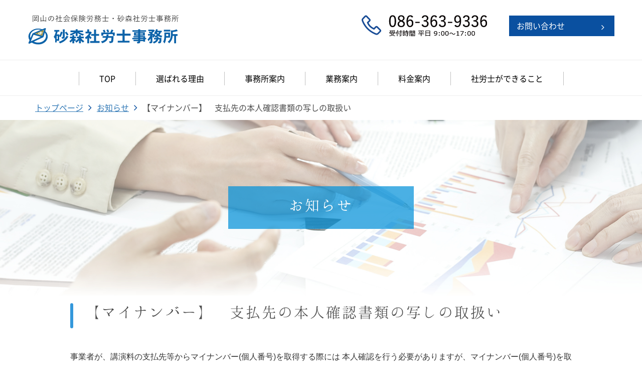

--- FILE ---
content_type: text/css
request_url: https://www.sunamori.jp/web/wp-content/themes/web/common/css/import.css
body_size: 432
content:
@charset "utf-8";

/*===================================================================
	import
===================================================================*/
/*bootstrap*/
@import url("bootstrap.css");

/*基本*/
@import url("base.css");

/*ページ共通*/
@import url("common.css");
@import url("shared.css");

/*ページレイアウト*/
@import url("layout.css");

/*ページスタイル*/
@import url("style.css");

--- FILE ---
content_type: text/css
request_url: https://www.sunamori.jp/web/wp-content/themes/web/common/css/base.css
body_size: 6720
content:
@charset "utf-8";

/*
	Last Update:20--/--/--
	Auther: name
*/

/*===================================================================
	Base Format
===================================================================*/
/* 要素reset */

/*IE用viewport*/
@-ms-viewport {
width: auto;
initial-scale: 1;
}

html,body,p,h1,h2,h3,h4,h5,h6,table,th,td,ul,ol,li,dl,dt,dd,img,a { margin:0; padding:0; }
html { background:#FFF; }
@import url("http://fonts.googleapis.com/css?family=Open+Sans:400,400italic,600,600italic,700,700italic");
body {
font:1em/1.7 'NotoSansjp',"游ゴシック体", "Yu Gothic", YuGothic, "ヒラギノ角ゴ Pro", "Hiragino Kaku Gothic Pro", "メイリオ", "Meiryo", sans-serif;
font-weight:normal;
font-style:normal;
color:#4e4e4e;
 -webkit-text-size-adjust: 100%;
/* 75% = 12px | 81% = 13px */
}
@media screen and (max-width: 767px){
body { font-size:14px; }
}
/*Noto Sans JP*/
@font-face {
	font-family: 'NotoSansjp';
	font-style: normal;
	font-weight: 100;
	src: url('../font/NotoSansCJKjp/NotoSansCJKjp-Thin.woff') format('woff'),
	url('../font/NotoSansCJKjp/NotoSansCJKjp-Thin.woff2') format('woff2'),
	url('../font/NotoSansCJKjp/NotoSansCJKjp-Thin.otf')  format('truetype');
}

@font-face {
	font-family: 'NotoSansjp';
	font-style: normal;
	font-weight: 200;
	src: url('../font/NotoSansCJKjp/NotoSansCJKjp-Light.woff') format('woff'),
	url('../font/NotoSansCJKjp/NotoSansCJKjp-Light.woff2') format('woff2'),
	url('../font/NotoSansCJKjp/NotoSansCJKjp-Light.otf')  format('truetype');
}
@font-face {
	font-family: 'NotoSansjp';
	font-style: normal;
	font-weight: 300;
	src: url('../font/NotoSansCJKjp/NotoSansCJKjp-DemiLight.woff') format('woff'),
	url('../font/NotoSansCJKjp/NotoSansCJKjp-DemiLight.woff2') format('woff2'),
	url('../font/NotoSansCJKjp/NotoSansCJKjp-DemiLight.otf')  format('truetype');
}
@font-face {
	font-family: 'NotoSansjp';
	font-style: normal;
	font-weight: 400;
	src: url('../font/NotoSansCJKjp/NotoSansCJKjp-Regular.woff') format('woff'),
	url('../font/NotoSansCJKjp/NotoSansCJKjp-Regular.woff2') format('woff2'),
	url('../font/NotoSansCJKjp/NotoSansCJKjp-Regular.otf')  format('truetype');
}
@font-face {
	font-family: 'NotoSansjp';
	font-style: normal;
	font-weight: 500;
	src: url('../font/NotoSansCJKjp/NotoSansCJKjp-Medium.woff') format('woff'),
	url('../font/NotoSansCJKjp/NotoSansCJKjp-Medium.woff2') format('woff2'),
	url('../font/NotoSansCJKjp/NotoSansCJKjp-Medium.otf')  format('truetype');
}
@font-face {
	font-family: 'NotoSansjp';
	font-style: normal;
	font-weight: 700;
	src: url('../font/NotoSansCJKjp/NotoSansCJKjp-Bold.woff') format('woff'),
	url('../font/NotoSansCJKjp/NotoSansCJKjp-Bold.woff2') format('woff2'),
	url('../font/NotoSansCJKjp/NotoSansCJKjp-Bold.otf')  format('truetype');
}
@font-face {
	font-family: 'NotoSansjp';
	font-style: normal;
	font-weight: 900;
	src: url('../font/NotoSansCJKjp/NotoSansCJKjp-Black.woff') format('woff'),
	url('../font/NotoSansCJKjp/NotoSansCJKjp-Black.woff2') format('woff2'),
	url('../font/NotoSansCJKjp/NotoSansCJKjp-Black.otf')  format('truetype');
}
/* OS游ゴシックweightズレ防止 */
@font-face {
font-family: "Yu Gothic";
src: local("Yu Gothic Medium");
font-weight: normal;
}
@font-face {
font-family: "Yu Gothic";
src: local("Yu Gothic Bold");
font-weight: bold;
}

.hannari {font-family: "hannari";}
@font-face {
	font-family: "hannari";
	src: url('../font/hannari.woff'),
	url('../font/hannari.eot');
}

/* IEメイリオ指定
@media screen and (-ms-high-contrast: active), (-ms-high-contrast: none) {
body { font-family: "Meiryo UI" , "メイリオ" , Meiryo ,"Yu Gothic", YuGothic , "ヒラギノ角ゴ Pro W3" , "Hiragino Kaku Gothic Pro" , "ＭＳ Ｐゴシック" , "MS PGothic" , Avenir , "Open Sans" , "Helvetica Neue" , Helvetica , Arial , Verdana , Roboto ,  sans-serif }
}

safariヒラギノ指定
@media screen and (-webkit-min-device-pixel-ratio:0) {
body { font-family: "ヒラギノ角ゴ Pro W3" , "Hiragino Kaku Gothic Pro" , "Meiryo UI" , "メイリオ" , Meiryo ,"Yu Gothic", YuGothic , "ＭＳ Ｐゴシック" , "MS PGothic" , Avenir , "Open Sans" , "Helvetica Neue" , Helvetica , Arial , Verdana , Roboto ,  sans-serif }
}
*/

.yu-mincho { font-family: "游明朝体", "Yu Mincho", YuMincho, serif;}
.meiryo { font-family: "メイリオ", Meiryo, sans-serif;}

/* 各要素reset */
:focus { outline: none !important; }
table { border-collapse:collapse; }
td,th { line-height:1.5; vertical-align:top; text-align:left; }
strong { font-weight:bold; }
img { border:none; vertical-align:bottom; max-width: 100%; height:auto; }
embed,
iframe,
object { max-width: 100%;}
hr { display:none; }
fieldset { border:none; }
address { font-style:normal; }
ul { list-style:none; }

/* フォントサイズ調整 */
h1,h2,h3,h4,h5,h6,table,th,td,input,textarea { font-size: 100%; font-weight:normal; }

/* リンク */
a:link		{ text-decoration:underline; }
a:visited	{ text-decoration:underline; }
a:hover		{ text-decoration:none; }
a:active	{ text-decoration:none; }


/*===================================================================
	Common Class
===================================================================*/

/* 文字の大きさ指定*/
#base .xxx-large { font-size:2.7em;}
#base .xx-large  { font-size:1.75em;}
#base .x-large   { font-size:1.5em;}
#base .large     { font-size:1.3em;}
#base .s-large   { font-size: 1.15em;}
#base .mid       { font-size:1em;}
#base .small     { font-size:0.92em;}
#base .x-small   { font-size:0.87em;}

/* 文字の色指定*/
#base .c_red    { color:red; }
#base .c_purple { color:purple; }
#base .c_blue   { color:blue; }
#base .c_green  { color:green; }
#base .c_yellow { color:yellow; }
#base .c_orange { color:orange; }

/*アピアランス解除*/
#base .ap_none {-webkit-appearance: none; -moz-appearance: none; appearance: none;}
#base .before_none::before { display:none;}
#base .after_none::after { display:none;}
#base .bt_none { border-top:none;}
#base .br_none { border-right:none;}
#base .bb_none { border-bottom:none;}
#base .br_none { border-left:none;}

#base .anone { pointer-events: none; }
@media (min-width: 768px) {
#base .anone_sm { pointer-events: none; }
}
@media (min-width: 992px) {
#base .anone_md { pointer-events: none; }
}
@media (min-width: 1200px) {
#base .anone_xs { pointer-events: none; }
}

#base .ate-lie { color: red !important; }

/*フロートクリア*/
.clearfix{ zoom:1;}
.clearfix:after{ content:"."; display: block; height:0px; clear:both; line-height:0; visibility:hidden;}

/*リンク*/
a{color:#337ab7; text-decoration: underline;}
a:visited{color:#337ab7; text-decoration: underline;}
a:hover{color:#337ab7; text-decoration: none;}
a:active{color:#337ab7; text-decoration: none;}

--- FILE ---
content_type: text/css
request_url: https://www.sunamori.jp/web/wp-content/themes/web/common/css/common.css
body_size: 101787
content:
@charset "utf-8";
/*===================================================================
	.fs -> font-size
===================================================================*/
.fs_rem01,#base .fs_rem01 {font-size:0.1rem;}
.fs_rem02,#base .fs_rem02 {font-size:0.2rem;}
.fs_rem03,#base .fs_rem03 {font-size:0.3rem;}
.fs_rem04,#base .fs_rem04 {font-size:0.4rem;}
.fs_rem05,#base .fs_rem05 {font-size:0.5rem;}
.fs_rem06,#base .fs_rem06 {font-size:0.6rem;}
.fs_rem07,#base .fs_rem07 {font-size:0.7rem;}
.fs_rem08,#base .fs_rem08 {font-size:0.8rem;}
.fs_rem09,#base .fs_rem09 {font-size:0.9rem;}
.fs_rem10,#base .fs_rem10 {font-size:1.0rem;}
.fs_rem11,#base .fs_rem11 {font-size:1.1rem;}
.fs_rem12,#base .fs_rem12 {font-size:1.2rem;}
.fs_rem13,#base .fs_rem13 {font-size:1.3rem;}
.fs_rem14,#base .fs_rem14 {font-size:1.4rem;}
.fs_rem15,#base .fs_rem15 {font-size:1.5rem;}
.fs_rem16,#base .fs_rem16 {font-size:1.6rem;}
.fs_rem17,#base .fs_rem17 {font-size:1.7rem;}
.fs_rem18,#base .fs_rem18 {font-size:1.8rem;}
.fs_rem19,#base .fs_rem19 {font-size:1.9rem;}
.fs_rem20,#base .fs_rem20 {font-size:2.0rem;}
.fs_rem21,#base .fs_rem21 {font-size:2.1rem;}
.fs_rem22,#base .fs_rem22 {font-size:2.2rem;}
.fs_rem23,#base .fs_rem23 {font-size:2.3rem;}
.fs_rem24,#base .fs_rem24 {font-size:2.4rem;}
.fs_rem25,#base .fs_rem25 {font-size:2.5rem;}
.fs_rem26,#base .fs_rem26 {font-size:2.6rem;}
.fs_rem27,#base .fs_rem27 {font-size:2.7rem;}
.fs_rem28,#base .fs_rem28 {font-size:2.8rem;}
.fs_rem29,#base .fs_rem29 {font-size:2.9rem;}
.fs_rem20,#base .fs_rem30 {font-size:3.0rem;}

.fs_em01,#base .fs_em01 {font-size:0.1em;}
.fs_em02,#base .fs_em02 {font-size:0.2em;}
.fs_em03,#base .fs_em03 {font-size:0.3em;}
.fs_em04,#base .fs_em04 {font-size:0.4em;}
.fs_em05,#base .fs_em05 {font-size:0.5em;}
.fs_em06,#base .fs_em06 {font-size:0.6em;}
.fs_em07,#base .fs_em07 {font-size:0.7em;}
.fs_em08,#base .fs_em08 {font-size:0.8em;}
.fs_em09,#base .fs_em09 {font-size:0.9em;}
.fs_em10,#base .fs_em10 {font-size:1.0em;}
.fs_em11,#base .fs_em11 {font-size:1.1em;}
.fs_em12,#base .fs_em12 {font-size:1.2em;}
.fs_em13,#base .fs_em13 {font-size:1.3em;}
.fs_em14,#base .fs_em14 {font-size:1.4em;}
.fs_em15,#base .fs_em15 {font-size:1.5em;}
.fs_em16,#base .fs_em16 {font-size:1.6em;}
.fs_em17,#base .fs_em17 {font-size:1.7em;}
.fs_em18,#base .fs_em18 {font-size:1.8em;}
.fs_em19,#base .fs_em19 {font-size:1.9em;}
.fs_em20,#base .fs_em20 {font-size:2.0em;}
.fs_em21,#base .fs_em21 {font-size:2.1em;}
.fs_em22,#base .fs_em22 {font-size:2.2em;}
.fs_em23,#base .fs_em23 {font-size:2.3em;}
.fs_em24,#base .fs_em24 {font-size:2.4em;}
.fs_em25,#base .fs_em25 {font-size:2.5em;}
.fs_em26,#base .fs_em26 {font-size:2.6em;}
.fs_em27,#base .fs_em27 {font-size:2.7em;}
.fs_em28,#base .fs_em28 {font-size:2.8em;}
.fs_em29,#base .fs_em29 {font-size:2.9em;}
.fs_em20,#base .fs_em30 {font-size:3.0em;}

.fs_px10,#base .fs_px10 {font-size:10px;}
.fs_px11,#base .fs_px11 {font-size:11px;}
.fs_px12,#base .fs_px12 {font-size:12px;}
.fs_px13,#base .fs_px13 {font-size:13px;}
.fs_px14,#base .fs_px14 {font-size:14px;}
.fs_px15,#base .fs_px15 {font-size:15px;}
.fs_px16,#base .fs_px16 {font-size:16px;}
.fs_px17,#base .fs_px17 {font-size:17px;}
.fs_px18,#base .fs_px18 {font-size:18px;}
.fs_px19,#base .fs_px19 {font-size:19px;}
.fs_px20,#base .fs_px20 {font-size:20px;}
@media (min-width: 768px) {
.fs_sm_rem01,#base .fs_sm_rem01 {font-size:0.1rem;}
.fs_sm_rem02,#base .fs_sm_rem02 {font-size:0.2rem;}
.fs_sm_rem03,#base .fs_sm_rem03 {font-size:0.3rem;}
.fs_sm_rem04,#base .fs_sm_rem04 {font-size:0.4rem;}
.fs_sm_rem05,#base .fs_sm_rem05 {font-size:0.5rem;}
.fs_sm_rem06,#base .fs_sm_rem06 {font-size:0.6rem;}
.fs_sm_rem07,#base .fs_sm_rem07 {font-size:0.7rem;}
.fs_sm_rem08,#base .fs_sm_rem08 {font-size:0.8rem;}
.fs_sm_rem09,#base .fs_sm_rem09 {font-size:0.9rem;}
.fs_sm_rem10,#base .fs_sm_rem10 {font-size:1.0rem;}
.fs_sm_rem11,#base .fs_sm_rem11 {font-size:1.1rem;}
.fs_sm_rem12,#base .fs_sm_rem12 {font-size:1.2rem;}
.fs_sm_rem13,#base .fs_sm_rem13 {font-size:1.3rem;}
.fs_sm_rem14,#base .fs_sm_rem14 {font-size:1.4rem;}
.fs_sm_rem15,#base .fs_sm_rem15 {font-size:1.5rem;}
.fs_sm_rem16,#base .fs_sm_rem16 {font-size:1.6rem;}
.fs_sm_rem17,#base .fs_sm_rem17 {font-size:1.7rem;}
.fs_sm_rem18,#base .fs_sm_rem18 {font-size:1.8rem;}
.fs_sm_rem19,#base .fs_sm_rem19 {font-size:1.9rem;}
.fs_sm_rem20,#base .fs_sm_rem20 {font-size:2.0rem;}
.fs_sm_rem21,#base .fs_sm_rem21 {font-size:2.1rem;}
.fs_sm_rem22,#base .fs_sm_rem22 {font-size:2.2rem;}
.fs_sm_rem23,#base .fs_sm_rem23 {font-size:2.3rem;}
.fs_sm_rem24,#base .fs_sm_rem24 {font-size:2.4rem;}
.fs_sm_rem25,#base .fs_sm_rem25 {font-size:2.5rem;}
.fs_sm_rem26,#base .fs_sm_rem26 {font-size:2.6rem;}
.fs_sm_rem27,#base .fs_sm_rem27 {font-size:2.7rem;}
.fs_sm_rem28,#base .fs_sm_rem28 {font-size:2.8rem;}
.fs_sm_rem29,#base .fs_sm_rem29 {font-size:2.9rem;}
.fs_sm_rem20,#base .fs_sm_rem30 {font-size:3.0rem;}

.fs_sm_em01,#base .fs_sm_em01 {font-size:0.1em;}
.fs_sm_em02,#base .fs_sm_em02 {font-size:0.2em;}
.fs_sm_em03,#base .fs_sm_em03 {font-size:0.3em;}
.fs_sm_em04,#base .fs_sm_em04 {font-size:0.4em;}
.fs_sm_em05,#base .fs_sm_em05 {font-size:0.5em;}
.fs_sm_em06,#base .fs_sm_em06 {font-size:0.6em;}
.fs_sm_em07,#base .fs_sm_em07 {font-size:0.7em;}
.fs_sm_em08,#base .fs_sm_em08 {font-size:0.8em;}
.fs_sm_em09,#base .fs_sm_em09 {font-size:0.9em;}
.fs_sm_em10,#base .fs_sm_em10 {font-size:1.0em;}
.fs_sm_em11,#base .fs_sm_em11 {font-size:1.1em;}
.fs_sm_em12,#base .fs_sm_em12 {font-size:1.2em;}
.fs_sm_em13,#base .fs_sm_em13 {font-size:1.3em;}
.fs_sm_em14,#base .fs_sm_em14 {font-size:1.4em;}
.fs_sm_em15,#base .fs_sm_em15 {font-size:1.5em;}
.fs_sm_em16,#base .fs_sm_em16 {font-size:1.6em;}
.fs_sm_em17,#base .fs_sm_em17 {font-size:1.7em;}
.fs_sm_em18,#base .fs_sm_em18 {font-size:1.8em;}
.fs_sm_em19,#base .fs_sm_em19 {font-size:1.9em;}
.fs_sm_em20,#base .fs_sm_em20 {font-size:2.0em;}
.fs_sm_em21,#base .fs_sm_em21 {font-size:2.1em;}
.fs_sm_em22,#base .fs_sm_em22 {font-size:2.2em;}
.fs_sm_em23,#base .fs_sm_em23 {font-size:2.3em;}
.fs_sm_em24,#base .fs_sm_em24 {font-size:2.4em;}
.fs_sm_em25,#base .fs_sm_em25 {font-size:2.5em;}
.fs_sm_em26,#base .fs_sm_em26 {font-size:2.6em;}
.fs_sm_em27,#base .fs_sm_em27 {font-size:2.7em;}
.fs_sm_em28,#base .fs_sm_em28 {font-size:2.8em;}
.fs_sm_em29,#base .fs_sm_em29 {font-size:2.9em;}
.fs_sm_em20,#base .fs_sm_em30 {font-size:3.0em;}

.fs_sm_px10,#base .fs_sm_px10 {font-size:10px;}
.fs_sm_px11,#base .fs_sm_px11 {font-size:11px;}
.fs_sm_px12,#base .fs_sm_px12 {font-size:12px;}
.fs_sm_px13,#base .fs_sm_px13 {font-size:13px;}
.fs_sm_px14,#base .fs_sm_px14 {font-size:14px;}
.fs_sm_px15,#base .fs_sm_px15 {font-size:15px;}
.fs_sm_px16,#base .fs_sm_px16 {font-size:16px;}
.fs_sm_px17,#base .fs_sm_px17 {font-size:17px;}
.fs_sm_px18,#base .fs_sm_px18 {font-size:18px;}
.fs_sm_px19,#base .fs_sm_px19 {font-size:19px;}
.fs_sm_px20,#base .fs_sm_px20 {font-size:20px;}
}
@media (min-width: 992px) {
.fs_md_rem01,#base .fs_md_rem01 {font-size:0.1rem;}
.fs_md_rem02,#base .fs_md_rem02 {font-size:0.2rem;}
.fs_md_rem03,#base .fs_md_rem03 {font-size:0.3rem;}
.fs_md_rem04,#base .fs_md_rem04 {font-size:0.4rem;}
.fs_md_rem05,#base .fs_md_rem05 {font-size:0.5rem;}
.fs_md_rem06,#base .fs_md_rem06 {font-size:0.6rem;}
.fs_md_rem07,#base .fs_md_rem07 {font-size:0.7rem;}
.fs_md_rem08,#base .fs_md_rem08 {font-size:0.8rem;}
.fs_md_rem09,#base .fs_md_rem09 {font-size:0.9rem;}
.fs_md_rem10,#base .fs_md_rem10 {font-size:1.0rem;}
.fs_md_rem11,#base .fs_md_rem11 {font-size:1.1rem;}
.fs_md_rem12,#base .fs_md_rem12 {font-size:1.2rem;}
.fs_md_rem13,#base .fs_md_rem13 {font-size:1.3rem;}
.fs_md_rem14,#base .fs_md_rem14 {font-size:1.4rem;}
.fs_md_rem15,#base .fs_md_rem15 {font-size:1.5rem;}
.fs_md_rem16,#base .fs_md_rem16 {font-size:1.6rem;}
.fs_md_rem17,#base .fs_md_rem17 {font-size:1.7rem;}
.fs_md_rem18,#base .fs_md_rem18 {font-size:1.8rem;}
.fs_md_rem19,#base .fs_md_rem19 {font-size:1.9rem;}
.fs_md_rem20,#base .fs_md_rem20 {font-size:2.0rem;}
.fs_md_rem21,#base .fs_md_rem21 {font-size:2.1rem;}
.fs_md_rem22,#base .fs_md_rem22 {font-size:2.2rem;}
.fs_md_rem23,#base .fs_md_rem23 {font-size:2.3rem;}
.fs_md_rem24,#base .fs_md_rem24 {font-size:2.4rem;}
.fs_md_rem25,#base .fs_md_rem25 {font-size:2.5rem;}
.fs_md_rem26,#base .fs_md_rem26 {font-size:2.6rem;}
.fs_md_rem27,#base .fs_md_rem27 {font-size:2.7rem;}
.fs_md_rem28,#base .fs_md_rem28 {font-size:2.8rem;}
.fs_md_rem29,#base .fs_md_rem29 {font-size:2.9rem;}
.fs_md_rem20,#base .fs_md_rem30 {font-size:3.0rem;}

.fs_md_em01,#base .fs_md_em01 {font-size:0.1em;}
.fs_md_em02,#base .fs_md_em02 {font-size:0.2em;}
.fs_md_em03,#base .fs_md_em03 {font-size:0.3em;}
.fs_md_em04,#base .fs_md_em04 {font-size:0.4em;}
.fs_md_em05,#base .fs_md_em05 {font-size:0.5em;}
.fs_md_em06,#base .fs_md_em06 {font-size:0.6em;}
.fs_md_em07,#base .fs_md_em07 {font-size:0.7em;}
.fs_md_em08,#base .fs_md_em08 {font-size:0.8em;}
.fs_md_em09,#base .fs_md_em09 {font-size:0.9em;}
.fs_md_em10,#base .fs_md_em10 {font-size:1.0em;}
.fs_md_em11,#base .fs_md_em11 {font-size:1.1em;}
.fs_md_em12,#base .fs_md_em12 {font-size:1.2em;}
.fs_md_em13,#base .fs_md_em13 {font-size:1.3em;}
.fs_md_em14,#base .fs_md_em14 {font-size:1.4em;}
.fs_md_em15,#base .fs_md_em15 {font-size:1.5em;}
.fs_md_em16,#base .fs_md_em16 {font-size:1.6em;}
.fs_md_em17,#base .fs_md_em17 {font-size:1.7em;}
.fs_md_em18,#base .fs_md_em18 {font-size:1.8em;}
.fs_md_em19,#base .fs_md_em19 {font-size:1.9em;}
.fs_md_em20,#base .fs_md_em20 {font-size:2.0em;}
.fs_md_em21,#base .fs_md_em21 {font-size:2.1em;}
.fs_md_em22,#base .fs_md_em22 {font-size:2.2em;}
.fs_md_em23,#base .fs_md_em23 {font-size:2.3em;}
.fs_md_em24,#base .fs_md_em24 {font-size:2.4em;}
.fs_md_em25,#base .fs_md_em25 {font-size:2.5em;}
.fs_md_em26,#base .fs_md_em26 {font-size:2.6em;}
.fs_md_em27,#base .fs_md_em27 {font-size:2.7em;}
.fs_md_em28,#base .fs_md_em28 {font-size:2.8em;}
.fs_md_em29,#base .fs_md_em29 {font-size:2.9em;}
.fs_md_em20,#base .fs_md_em30 {font-size:3.0em;}

.fs_md_px10,#base .fs_md_px10 {font-size:10px;}
.fs_md_px11,#base .fs_md_px11 {font-size:11px;}
.fs_md_px12,#base .fs_md_px12 {font-size:12px;}
.fs_md_px13,#base .fs_md_px13 {font-size:13px;}
.fs_md_px14,#base .fs_md_px14 {font-size:14px;}
.fs_md_px15,#base .fs_md_px15 {font-size:15px;}
.fs_md_px16,#base .fs_md_px16 {font-size:16px;}
.fs_md_px17,#base .fs_md_px17 {font-size:17px;}
.fs_md_px18,#base .fs_md_px18 {font-size:18px;}
.fs_md_px19,#base .fs_md_px19 {font-size:19px;}
.fs_md_px20,#base .fs_md_px20 {font-size:20px;}
}
@media (min-width: 1200px) {
.fs_lg_rem01,#base .fs_lg_rem01 {font-size:0.1rem;}
.fs_lg_rem02,#base .fs_lg_rem02 {font-size:0.2rem;}
.fs_lg_rem03,#base .fs_lg_rem03 {font-size:0.3rem;}
.fs_lg_rem04,#base .fs_lg_rem04 {font-size:0.4rem;}
.fs_lg_rem05,#base .fs_lg_rem05 {font-size:0.5rem;}
.fs_lg_rem06,#base .fs_lg_rem06 {font-size:0.6rem;}
.fs_lg_rem07,#base .fs_lg_rem07 {font-size:0.7rem;}
.fs_lg_rem08,#base .fs_lg_rem08 {font-size:0.8rem;}
.fs_lg_rem09,#base .fs_lg_rem09 {font-size:0.9rem;}
.fs_lg_rem10,#base .fs_lg_rem10 {font-size:1.0rem;}
.fs_lg_rem11,#base .fs_lg_rem11 {font-size:1.1rem;}
.fs_lg_rem12,#base .fs_lg_rem12 {font-size:1.2rem;}
.fs_lg_rem13,#base .fs_lg_rem13 {font-size:1.3rem;}
.fs_lg_rem14,#base .fs_lg_rem14 {font-size:1.4rem;}
.fs_lg_rem15,#base .fs_lg_rem15 {font-size:1.5rem;}
.fs_lg_rem16,#base .fs_lg_rem16 {font-size:1.6rem;}
.fs_lg_rem17,#base .fs_lg_rem17 {font-size:1.7rem;}
.fs_lg_rem18,#base .fs_lg_rem18 {font-size:1.8rem;}
.fs_lg_rem19,#base .fs_lg_rem19 {font-size:1.9rem;}
.fs_lg_rem20,#base .fs_lg_rem20 {font-size:2.0rem;}
.fs_lg_rem21,#base .fs_lg_rem21 {font-size:2.1rem;}
.fs_lg_rem22,#base .fs_lg_rem22 {font-size:2.2rem;}
.fs_lg_rem23,#base .fs_lg_rem23 {font-size:2.3rem;}
.fs_lg_rem24,#base .fs_lg_rem24 {font-size:2.4rem;}
.fs_lg_rem25,#base .fs_lg_rem25 {font-size:2.5rem;}
.fs_lg_rem26,#base .fs_lg_rem26 {font-size:2.6rem;}
.fs_lg_rem27,#base .fs_lg_rem27 {font-size:2.7rem;}
.fs_lg_rem28,#base .fs_lg_rem28 {font-size:2.8rem;}
.fs_lg_rem29,#base .fs_lg_rem29 {font-size:2.9rem;}
.fs_lg_rem20,#base .fs_lg_rem30 {font-size:3.0rem;}

.fs_lg_em01,#base .fs_lg_em01 {font-size:0.1em;}
.fs_lg_em02,#base .fs_lg_em02 {font-size:0.2em;}
.fs_lg_em03,#base .fs_lg_em03 {font-size:0.3em;}
.fs_lg_em04,#base .fs_lg_em04 {font-size:0.4em;}
.fs_lg_em05,#base .fs_lg_em05 {font-size:0.5em;}
.fs_lg_em06,#base .fs_lg_em06 {font-size:0.6em;}
.fs_lg_em07,#base .fs_lg_em07 {font-size:0.7em;}
.fs_lg_em08,#base .fs_lg_em08 {font-size:0.8em;}
.fs_lg_em09,#base .fs_lg_em09 {font-size:0.9em;}
.fs_lg_em10,#base .fs_lg_em10 {font-size:1.0em;}
.fs_lg_em11,#base .fs_lg_em11 {font-size:1.1em;}
.fs_lg_em12,#base .fs_lg_em12 {font-size:1.2em;}
.fs_lg_em13,#base .fs_lg_em13 {font-size:1.3em;}
.fs_lg_em14,#base .fs_lg_em14 {font-size:1.4em;}
.fs_lg_em15,#base .fs_lg_em15 {font-size:1.5em;}
.fs_lg_em16,#base .fs_lg_em16 {font-size:1.6em;}
.fs_lg_em17,#base .fs_lg_em17 {font-size:1.7em;}
.fs_lg_em18,#base .fs_lg_em18 {font-size:1.8em;}
.fs_lg_em19,#base .fs_lg_em19 {font-size:1.9em;}
.fs_lg_em20,#base .fs_lg_em20 {font-size:2.0em;}
.fs_lg_em21,#base .fs_lg_em21 {font-size:2.1em;}
.fs_lg_em22,#base .fs_lg_em22 {font-size:2.2em;}
.fs_lg_em23,#base .fs_lg_em23 {font-size:2.3em;}
.fs_lg_em24,#base .fs_lg_em24 {font-size:2.4em;}
.fs_lg_em25,#base .fs_lg_em25 {font-size:2.5em;}
.fs_lg_em26,#base .fs_lg_em26 {font-size:2.6em;}
.fs_lg_em27,#base .fs_lg_em27 {font-size:2.7em;}
.fs_lg_em28,#base .fs_lg_em28 {font-size:2.8em;}
.fs_lg_em29,#base .fs_lg_em29 {font-size:2.9em;}
.fs_lg_em20,#base .fs_lg_em30 {font-size:3.0em;}

.fs_lg_px10,#base .fs_lg_px10 {font-size:10px;}
.fs_lg_px11,#base .fs_lg_px11 {font-size:11px;}
.fs_lg_px12,#base .fs_lg_px12 {font-size:12px;}
.fs_lg_px13,#base .fs_lg_px13 {font-size:13px;}
.fs_lg_px14,#base .fs_lg_px14 {font-size:14px;}
.fs_lg_px15,#base .fs_lg_px15 {font-size:15px;}
.fs_lg_px16,#base .fs_lg_px16 {font-size:16px;}
.fs_lg_px17,#base .fs_lg_px17 {font-size:17px;}
.fs_lg_px18,#base .fs_lg_px18 {font-size:18px;}
.fs_lg_px19,#base .fs_lg_px19 {font-size:19px;}
.fs_lg_px20,#base .fs_lg_px20 {font-size:20px;}
}

/*===================================================================
	.lnh -> line-height
===================================================================*/
.lnh0 { line-height: 0; }
.lnh01 { line-height: 0.1; }
.lnh02 { line-height: 0.2; }
.lnh03 { line-height: 0.3; }
.lnh04 { line-height: 0.4; }
.lnh05 { line-height: 0.5; }
.lnh06 { line-height: 0.6; }
.lnh07 { line-height: 0.7; }
.lnh08 { line-height: 0.8; }
.lnh09 { line-height: 0.9; }
.lnh10 { line-height: 1; }
.lnh11 { line-height: 1.1; }
.lnh12 { line-height: 1.2; }
.lnh13 { line-height: 1.3; }
.lnh14 { line-height: 1.4; }
.lnh15 { line-height: 1.5; }
.lnh16 { line-height: 1.6; }
.lnh17 { line-height: 1.7; }
.lnh18 { line-height: 1.8; }
.lnh19 { line-height: 1.9; }
.lnh20 { line-height: 2; }
.lnh21 { line-height: 2.1; }
.lnh22 { line-height: 2.2; }
.lnh23 { line-height: 2.3; }
.lnh24 { line-height: 2.4; }
.lnh25 { line-height: 2.5; }
.lnh26 { line-height: 2.6; }
.lnh27 { line-height: 2.7; }
.lnh28 { line-height: 2.8; }
.lnh29 { line-height: 2.9; }
.lnh30 { line-height: 3; }
@media (min-width: 768px) {
.lnh_sm_0 { line-height: 0; }
.lnh_sm_01 { line-height: 0.1; }
.lnh_sm_02 { line-height: 0.2; }
.lnh_sm_03 { line-height: 0.3; }
.lnh_sm_04 { line-height: 0.4; }
.lnh_sm_05 { line-height: 0.5; }
.lnh_sm_06 { line-height: 0.6; }
.lnh_sm_07 { line-height: 0.7; }
.lnh_sm_08 { line-height: 0.8; }
.lnh_sm_09 { line-height: 0.9; }
.lnh_sm_10 { line-height: 1; }
.lnh_sm_11 { line-height: 1.1; }
.lnh_sm_12 { line-height: 1.2; }
.lnh_sm_13 { line-height: 1.3; }
.lnh_sm_14 { line-height: 1.4; }
.lnh_sm_15 { line-height: 1.5; }
.lnh_sm_16 { line-height: 1.6; }
.lnh_sm_17 { line-height: 1.7; }
.lnh_sm_18 { line-height: 1.8; }
.lnh_sm_19 { line-height: 1.9; }
.lnh_sm_20 { line-height: 2; }
.lnh_sm_21 { line-height: 2.1; }
.lnh_sm_22 { line-height: 2.2; }
.lnh_sm_23 { line-height: 2.3; }
.lnh_sm_24 { line-height: 2.4; }
.lnh_sm_25 { line-height: 2.5; }
.lnh_sm_26 { line-height: 2.6; }
.lnh_sm_27 { line-height: 2.7; }
.lnh_sm_28 { line-height: 2.8; }
.lnh_sm_29 { line-height: 2.9; }
.lnh_sm_30 { line-height: 3; }
}
@media (min-width: 992px) {
.lnh_md_0 { line-height: 0; }
.lnh_md_01 { line-height: 0.1; }
.lnh_md_02 { line-height: 0.2; }
.lnh_md_03 { line-height: 0.3; }
.lnh_md_04 { line-height: 0.4; }
.lnh_md_05 { line-height: 0.5; }
.lnh_md_06 { line-height: 0.6; }
.lnh_md_07 { line-height: 0.7; }
.lnh_md_08 { line-height: 0.8; }
.lnh_md_09 { line-height: 0.9; }
.lnh_md_10 { line-height: 1; }
.lnh_md_11 { line-height: 1.1; }
.lnh_md_12 { line-height: 1.2; }
.lnh_md_13 { line-height: 1.3; }
.lnh_md_14 { line-height: 1.4; }
.lnh_md_15 { line-height: 1.5; }
.lnh_md_16 { line-height: 1.6; }
.lnh_md_17 { line-height: 1.7; }
.lnh_md_18 { line-height: 1.8; }
.lnh_md_19 { line-height: 1.9; }
.lnh_md_20 { line-height: 2; }
.lnh_md_21 { line-height: 2.1; }
.lnh_md_22 { line-height: 2.2; }
.lnh_md_23 { line-height: 2.3; }
.lnh_md_24 { line-height: 2.4; }
.lnh_md_25 { line-height: 2.5; }
.lnh_md_26 { line-height: 2.6; }
.lnh_md_27 { line-height: 2.7; }
.lnh_md_28 { line-height: 2.8; }
.lnh_md_29 { line-height: 2.9; }
.lnh_md_30 { line-height: 3; }
}
@media (min-width: 1200px) {
.lnh_lg_0 { line-height: 0; }
.lnh_lg_01 { line-height: 0.1; }
.lnh_lg_02 { line-height: 0.2; }
.lnh_lg_03 { line-height: 0.3; }
.lnh_lg_04 { line-height: 0.4; }
.lnh_lg_05 { line-height: 0.5; }
.lnh_lg_06 { line-height: 0.6; }
.lnh_lg_07 { line-height: 0.7; }
.lnh_lg_08 { line-height: 0.8; }
.lnh_lg_09 { line-height: 0.9; }
.lnh_lg_10 { line-height: 1; }
.lnh_lg_11 { line-height: 1.1; }
.lnh_lg_12 { line-height: 1.2; }
.lnh_lg_13 { line-height: 1.3; }
.lnh_lg_14 { line-height: 1.4; }
.lnh_lg_15 { line-height: 1.5; }
.lnh_lg_16 { line-height: 1.6; }
.lnh_lg_17 { line-height: 1.7; }
.lnh_lg_18 { line-height: 1.8; }
.lnh_lg_19 { line-height: 1.9; }
.lnh_lg_20 { line-height: 2; }
.lnh_lg_21 { line-height: 2.1; }
.lnh_lg_22 { line-height: 2.2; }
.lnh_lg_23 { line-height: 2.3; }
.lnh_lg_24 { line-height: 2.4; }
.lnh_lg_25 { line-height: 2.5; }
.lnh_lg_26 { line-height: 2.6; }
.lnh_lg_27 { line-height: 2.7; }
.lnh_lg_28 { line-height: 2.8; }
.lnh_lg_29 { line-height: 2.9; }
.lnh_lg_30 { line-height: 3; }
}


/*===================================================================
	.pos -> text-align
===================================================================*/
.pos_al,#base .pos_al { text-align:left;}
.pos_ac,#base .pos_ac { text-align:center;}
.pos_ar,#base .pos_ar { text-align:right;}
.pos_vt,#base .pos_vt { vertical-align:top;}
.pos_vm,#base .pos_vm { vertical-align:middle;}
.pos_vb,#base .pos_vb { vertical-align:bottom;}
@media (min-width: 768px) {
.pos_sm_al,#base .pos_sm_al { text-align:left;}
.pos_sm_ac,#base .pos_sm_ac { text-align:center;}
.pos_sm_ar,#base .pos_sm_ar { text-align:right;}
.pos_sm_vt,#base .pos_sm_vt { vertical-align:top;}
.pos_sm_vm,#base .pos_sm_vm { vertical-align:middle;}
.pos_sm_vb,#base .pos_sm_vb { vertical-align:bottom;}
}
@media (min-width: 992px) {
.pos_md_al,#base .pos_md_al { text-align:left;}
.pos_md_ac,#base .pos_md_ac { text-align:center;}
.pos_md_ar,#base .pos_md_ar { text-align:right;}
.pos_md_vt,#base .pos_md_vt { vertical-align:top;}
.pos_md_vm,#base .pos_md_vm { vertical-align:middle;}
.pos_md_vb,#base .pos_md_vb { vertical-align:bottom;}
}
@media (min-width: 1200px) {
.pos_lg_al,#base .pos_lg_al { text-align:left;}
.pos_lg_ac,#base .pos_lg_ac { text-align:center;}
.pos_lg_ar,#base .pos_lg_ar { text-align:right;}
.pos_lg_vt,#base .pos_lg_vt { vertical-align:top;}
.pos_lg_vm,#base .pos_lg_vm { vertical-align:middle;}
.pos_lg_vb,#base .pos_lg_vb { vertical-align:bottom;}
}

./*===================================================================
	.fl -> float
===================================================================*/
.fl_left,#base .fl_left { float:left;}
.fl_right,#base .fl_right { float:right;}
.fl_left .fl_image,#base .fl_left .fl_image { margin:0 15px 5px 0;}
.fl_right .fl_image,#base .fl_right .fl_image { margin:0 0 5px 15px;}
@media (min-width: 768px) {
.fl_sm_left,#base .fl_sm_left { float:left;}
.fl_sm_right,#base .fl_sm_right { float:right;}
}
@media (min-width: 992px) {
.fl_md_left,#base .fl_md_left { float:left;}
.fl_md_right,#base .fl_md_right { float:right;}
}
@media (min-width: 1200px) {
.fl_lg_left,#base .fl_lg_left { float:left;}
.fl_lg_right,#base .fl_lg_right { float:right;}
}

/*===================================================================
	.dis -> display
===================================================================*/
.dis_n,#base .dis_n { display:none;}
.dis_i,#base .dis_i { display:inline}
.dis_b,#base .dis_b { display:block;}
.dis_ib,#base .dis_ib { display:inline-block;}
.dis_t,#base .dis_t { display:table;}
.dis_it,#base .dis_it { display:inline-table;}
.dis_tc,#base .dis_tc { display:table-cell;}
@media (min-width: 768px) {
.dis_sm_n,#base .dis_sm_n { display:none;}
.dis_sm_i,#base .dis_sm_i { display:inline}
.dis_sm_b,#base .dis_sm_b { display:block;}
.dis_sm_ib,#base .dis_sm_ib { display:inline-block;}
.dis_sm_t,#base .dis_sm_t { display:table;}
.dis_sm_it,#base .dis_sm_it { display:inline-table;}
.dis_sm_tc,#base .dis_sm_tc { display:table-cell;}
}
@media (min-width: 992px) {
.dis_md_n,#base .dis_md_n { display:none;}
.dis_md_i,#base .dis_md_i { display:inline}
.dis_md_b,#base .dis_md_b { display:block;}
.dis_md_ib,#base .dis_md_ib { display:inline-block;}
.dis_md_t,#base .dis_md_t { display:table;}
.dis_md_it,#base .dis_md_it { display:inline-table;}
.dis_md_tc,#base .dis_md_tc { display:table-cell;}
}
@media (min-width: 1200px) {
.dis_lg_n,#base .dis_lg_n { display:none;}
.dis_lg_i,#base .dis_lg_i { display:inline}
.dis_lg_b,#base .dis_lg_b { display:block;}
.dis_lg_ib,#base .dis_lg_ib { display:inline-block;}
.dis_lg_t,#base .dis_lg_t { display:table;}
.dis_lg_it,#base .dis_lg_it { display:inline-table;}
.dis_lg_tc,#base .dis_lg_tc { display:table-cell;}
}

/*===================================================================
	bootstrap 5列ver
===================================================================*/
.col-xs-1-5, .col-sm-1-5, .col-md-1-5, .col-lg-1-5,
.col-xs-2-5, .col-sm-2-5, .col-md-2-5, .col-lg-2-5,
.col-xs-3-5, .col-sm-3-5, .col-md-3-5, .col-lg-3-5,
.col-xs-4-5, .col-sm-4-5, .col-md-4-5, .col-lg-4-5 {position: relative; min-height: 1px; padding-right: 15px; padding-left: 15px;}
.col-xs-1-5 { width: 20%; float: left;}
.col-xs-2-5 { width: 40%; float: left;}
.col-xs-3-5 { width: 60%; float: left;}
.col-xs-4-5 { width: 80%; float: left;}
@media (min-width: 768px) {
.col-sm-1-5 {width: 20%;float: left;}
.col-sm-2-5 {width: 40%;float: left;}
.col-sm-3-5 {width: 60%;float: left;}
.col-sm-4-5 {width: 80%;float: left;}
}
@media (min-width: 992px) {
.col-md-1-5 {width: 20%;float: left;}
.col-md-2-5 {width: 40%;float: left;}
.col-md-3-5 {width: 60%;float: left;}
.col-md-4-5 {width: 80%;float: left;}
}
@media (min-width: 1200px) {
.col-lg-1-5 {width: 20%;float: left;}
.col-lg-2-5 {width: 40%;float: left;}
.col-lg-3-5 {width: 60%;float: left;}
.col-lg-4-5 {width: 80%;float: left;}
}
.mt0,#base .mt0 { margin-top:0px;} .mt5,#base .mt5 { margin-top:5px;} .mt10,#base .mt10 { margin-top:10px;} .mt15,#base .mt15 { margin-top:15px;} .mt20,#base .mt20 { margin-top:20px;} .mt25,#base .mt25 { margin-top:25px;} .mt30,#base .mt30 { margin-top:30px;} .mt35,#base .mt35 { margin-top:35px;} .mt40,#base .mt40 { margin-top:40px;} .mt45,#base .mt45 { margin-top:45px;} .mt50,#base .mt50 { margin-top:50px;} .mt55,#base .mt55 { margin-top:55px;} .mt60,#base .mt60 { margin-top:60px;} .mt65,#base .mt65 { margin-top:65px;} .mt70,#base .mt70 { margin-top:70px;} .mt75,#base .mt75 { margin-top:75px;} .mt80,#base .mt80 { margin-top:80px;} .mt85,#base .mt85 { margin-top:85px;} .mt90,#base .mt90 { margin-top:90px;} .mt95,#base .mt95 { margin-top:95px;} .mt100,#base .mt100 { margin-top:100px;} .mtm0,#base .mtm0 { margin-top:-0px;} .mtm5,#base .mtm5 { margin-top:-5px;} .mtm10,#base .mtm10 { margin-top:-10px;} .mtm15,#base .mtm15 { margin-top:-15px;} .mtm20,#base .mtm20 { margin-top:-20px;} .mtm25,#base .mtm25 { margin-top:-25px;} .mtm30,#base .mtm30 { margin-top:-30px;} .mtm35,#base .mtm35 { margin-top:-35px;} .mtm40,#base .mtm40 { margin-top:-40px;} .mtm45,#base .mtm45 { margin-top:-45px;} .mtm50,#base .mtm50 { margin-top:-50px;} .mtm55,#base .mtm55 { margin-top:-55px;} .mtm60,#base .mtm60 { margin-top:-60px;} .mtm65,#base .mtm65 { margin-top:-65px;} .mtm70,#base .mtm70 { margin-top:-70px;} .mtm75,#base .mtm75 { margin-top:-75px;} .mtm80,#base .mtm80 { margin-top:-80px;} .mtm85,#base .mtm85 { margin-top:-85px;} .mtm90,#base .mtm90 { margin-top:-90px;} .mtm95,#base .mtm95 { margin-top:-95px;} .mtm100,#base .mtm100 { margin-top:-100px;} @media only screen and (min-width: 768px) {.mt_sm_0,#base .mt_sm_0 { margin-top:0px;} .mt_sm_5,#base .mt_sm_5 { margin-top:5px;} .mt_sm_10,#base .mt_sm_10 { margin-top:10px;} .mt_sm_15,#base .mt_sm_15 { margin-top:15px;} .mt_sm_20,#base .mt_sm_20 { margin-top:20px;} .mt_sm_25,#base .mt_sm_25 { margin-top:25px;} .mt_sm_30,#base .mt_sm_30 { margin-top:30px;} .mt_sm_35,#base .mt_sm_35 { margin-top:35px;} .mt_sm_40,#base .mt_sm_40 { margin-top:40px;} .mt_sm_45,#base .mt_sm_45 { margin-top:45px;} .mt_sm_50,#base .mt_sm_50 { margin-top:50px;} .mt_sm_55,#base .mt_sm_55 { margin-top:55px;} .mt_sm_60,#base .mt_sm_60 { margin-top:60px;} .mt_sm_65,#base .mt_sm_65 { margin-top:65px;} .mt_sm_70,#base .mt_sm_70 { margin-top:70px;} .mt_sm_75,#base .mt_sm_75 { margin-top:75px;} .mt_sm_80,#base .mt_sm_80 { margin-top:80px;} .mt_sm_85,#base .mt_sm_85 { margin-top:85px;} .mt_sm_90,#base .mt_sm_90 { margin-top:90px;} .mt_sm_95,#base .mt_sm_95 { margin-top:95px;} .mt_sm_100,#base .mt_sm_100 { margin-top:100px;} .mtm_sm_0,#base .mtm_sm_0 { margin-top:-0px;} .mtm_sm_5,#base .mtm_sm_5 { margin-top:-5px;} .mtm_sm_10,#base .mtm_sm_10 { margin-top:-10px;} .mtm_sm_15,#base .mtm_sm_15 { margin-top:-15px;} .mtm_sm_20,#base .mtm_sm_20 { margin-top:-20px;} .mtm_sm_25,#base .mtm_sm_25 { margin-top:-25px;} .mtm_sm_30,#base .mtm_sm_30 { margin-top:-30px;} .mtm_sm_35,#base .mtm_sm_35 { margin-top:-35px;} .mtm_sm_40,#base .mtm_sm_40 { margin-top:-40px;} .mtm_sm_45,#base .mtm_sm_45 { margin-top:-45px;} .mtm_sm_50,#base .mtm_sm_50 { margin-top:-50px;} .mtm_sm_55,#base .mtm_sm_55 { margin-top:-55px;} .mtm_sm_60,#base .mtm_sm_60 { margin-top:-60px;} .mtm_sm_65,#base .mtm_sm_65 { margin-top:-65px;} .mtm_sm_70,#base .mtm_sm_70 { margin-top:-70px;} .mtm_sm_75,#base .mtm_sm_75 { margin-top:-75px;} .mtm_sm_80,#base .mtm_sm_80 { margin-top:-80px;} .mtm_sm_85,#base .mtm_sm_85 { margin-top:-85px;} .mtm_sm_90,#base .mtm_sm_90 { margin-top:-90px;} .mtm_sm_95,#base .mtm_sm_95 { margin-top:-95px;} .mtm_sm_100,#base .mtm_sm_100 { margin-top:-100px;}} @media only screen and (min-width: 992px) {.mt_md_0,#base .mt_md_0 { margin-top:0px;} .mt_md_5,#base .mt_md_5 { margin-top:5px;} .mt_md_10,#base .mt_md_10 { margin-top:10px;} .mt_md_15,#base .mt_md_15 { margin-top:15px;} .mt_md_20,#base .mt_md_20 { margin-top:20px;} .mt_md_25,#base .mt_md_25 { margin-top:25px;} .mt_md_30,#base .mt_md_30 { margin-top:30px;} .mt_md_35,#base .mt_md_35 { margin-top:35px;} .mt_md_40,#base .mt_md_40 { margin-top:40px;} .mt_md_45,#base .mt_md_45 { margin-top:45px;} .mt_md_50,#base .mt_md_50 { margin-top:50px;} .mt_md_55,#base .mt_md_55 { margin-top:55px;} .mt_md_60,#base .mt_md_60 { margin-top:60px;} .mt_md_65,#base .mt_md_65 { margin-top:65px;} .mt_md_70,#base .mt_md_70 { margin-top:70px;} .mt_md_75,#base .mt_md_75 { margin-top:75px;} .mt_md_80,#base .mt_md_80 { margin-top:80px;} .mt_md_85,#base .mt_md_85 { margin-top:85px;} .mt_md_90,#base .mt_md_90 { margin-top:90px;} .mt_md_95,#base .mt_md_95 { margin-top:95px;} .mt_md_100,#base .mt_md_100 { margin-top:100px;} .mtm_md_0,#base .mtm_md_0 { margin-top:-0px;} .mtm_md_5,#base .mtm_md_5 { margin-top:-5px;} .mtm_md_10,#base .mtm_md_10 { margin-top:-10px;} .mtm_md_15,#base .mtm_md_15 { margin-top:-15px;} .mtm_md_20,#base .mtm_md_20 { margin-top:-20px;} .mtm_md_25,#base .mtm_md_25 { margin-top:-25px;} .mtm_md_30,#base .mtm_md_30 { margin-top:-30px;} .mtm_md_35,#base .mtm_md_35 { margin-top:-35px;} .mtm_md_40,#base .mtm_md_40 { margin-top:-40px;} .mtm_md_45,#base .mtm_md_45 { margin-top:-45px;} .mtm_md_50,#base .mtm_md_50 { margin-top:-50px;} .mtm_md_55,#base .mtm_md_55 { margin-top:-55px;} .mtm_md_60,#base .mtm_md_60 { margin-top:-60px;} .mtm_md_65,#base .mtm_md_65 { margin-top:-65px;} .mtm_md_70,#base .mtm_md_70 { margin-top:-70px;} .mtm_md_75,#base .mtm_md_75 { margin-top:-75px;} .mtm_md_80,#base .mtm_md_80 { margin-top:-80px;} .mtm_md_85,#base .mtm_md_85 { margin-top:-85px;} .mtm_md_90,#base .mtm_md_90 { margin-top:-90px;} .mtm_md_95,#base .mtm_md_95 { margin-top:-95px;} .mtm_md_100,#base .mtm_md_100 { margin-top:-100px;}} @media only screen and (min-width: 1200px) {.mt_lg_0,#base .mt_lg_0 { margin-top:0px;} .mt_lg_5,#base .mt_lg_5 { margin-top:5px;} .mt_lg_10,#base .mt_lg_10 { margin-top:10px;} .mt_lg_15,#base .mt_lg_15 { margin-top:15px;} .mt_lg_20,#base .mt_lg_20 { margin-top:20px;} .mt_lg_25,#base .mt_lg_25 { margin-top:25px;} .mt_lg_30,#base .mt_lg_30 { margin-top:30px;} .mt_lg_35,#base .mt_lg_35 { margin-top:35px;} .mt_lg_40,#base .mt_lg_40 { margin-top:40px;} .mt_lg_45,#base .mt_lg_45 { margin-top:45px;} .mt_lg_50,#base .mt_lg_50 { margin-top:50px;} .mt_lg_55,#base .mt_lg_55 { margin-top:55px;} .mt_lg_60,#base .mt_lg_60 { margin-top:60px;} .mt_lg_65,#base .mt_lg_65 { margin-top:65px;} .mt_lg_70,#base .mt_lg_70 { margin-top:70px;} .mt_lg_75,#base .mt_lg_75 { margin-top:75px;} .mt_lg_80,#base .mt_lg_80 { margin-top:80px;} .mt_lg_85,#base .mt_lg_85 { margin-top:85px;} .mt_lg_90,#base .mt_lg_90 { margin-top:90px;} .mt_lg_95,#base .mt_lg_95 { margin-top:95px;} .mt_lg_100,#base .mt_lg_100 { margin-top:100px;} .mtm_lg_0,#base .mtm_lg_0 { margin-top:-0px;} .mtm_lg_5,#base .mtm_lg_5 { margin-top:-5px;} .mtm_lg_10,#base .mtm_lg_10 { margin-top:-10px;} .mtm_lg_15,#base .mtm_lg_15 { margin-top:-15px;} .mtm_lg_20,#base .mtm_lg_20 { margin-top:-20px;} .mtm_lg_25,#base .mtm_lg_25 { margin-top:-25px;} .mtm_lg_30,#base .mtm_lg_30 { margin-top:-30px;} .mtm_lg_35,#base .mtm_lg_35 { margin-top:-35px;} .mtm_lg_40,#base .mtm_lg_40 { margin-top:-40px;} .mtm_lg_45,#base .mtm_lg_45 { margin-top:-45px;} .mtm_lg_50,#base .mtm_lg_50 { margin-top:-50px;} .mtm_lg_55,#base .mtm_lg_55 { margin-top:-55px;} .mtm_lg_60,#base .mtm_lg_60 { margin-top:-60px;} .mtm_lg_65,#base .mtm_lg_65 { margin-top:-65px;} .mtm_lg_70,#base .mtm_lg_70 { margin-top:-70px;} .mtm_lg_75,#base .mtm_lg_75 { margin-top:-75px;} .mtm_lg_80,#base .mtm_lg_80 { margin-top:-80px;} .mtm_lg_85,#base .mtm_lg_85 { margin-top:-85px;} .mtm_lg_90,#base .mtm_lg_90 { margin-top:-90px;} .mtm_lg_95,#base .mtm_lg_95 { margin-top:-95px;} .mtm_lg_100,#base .mtm_lg_100 { margin-top:-100px;}} .mb0,#base .mb0 { margin-bottom:0px;} .mb5,#base .mb5 { margin-bottom:5px;} .mb10,#base .mb10 { margin-bottom:10px;} .mb15,#base .mb15 { margin-bottom:15px;} .mb20,#base .mb20 { margin-bottom:20px;} .mb25,#base .mb25 { margin-bottom:25px;} .mb30,#base .mb30 { margin-bottom:30px;} .mb35,#base .mb35 { margin-bottom:35px;} .mb40,#base .mb40 { margin-bottom:40px;} .mb45,#base .mb45 { margin-bottom:45px;} .mb50,#base .mb50 { margin-bottom:50px;} .mb55,#base .mb55 { margin-bottom:55px;} .mb60,#base .mb60 { margin-bottom:60px;} .mb65,#base .mb65 { margin-bottom:65px;} .mb70,#base .mb70 { margin-bottom:70px;} .mb75,#base .mb75 { margin-bottom:75px;} .mb80,#base .mb80 { margin-bottom:80px;} .mb85,#base .mb85 { margin-bottom:85px;} .mb90,#base .mb90 { margin-bottom:90px;} .mb95,#base .mb95 { margin-bottom:95px;} .mb100,#base .mb100 { margin-bottom:100px;} .mbm0,#base .mbm0 { margin-bottom:-0px;} .mbm5,#base .mbm5 { margin-bottom:-5px;} .mbm10,#base .mbm10 { margin-bottom:-10px;} .mbm15,#base .mbm15 { margin-bottom:-15px;} .mbm20,#base .mbm20 { margin-bottom:-20px;} .mbm25,#base .mbm25 { margin-bottom:-25px;} .mbm30,#base .mbm30 { margin-bottom:-30px;} .mbm35,#base .mbm35 { margin-bottom:-35px;} .mbm40,#base .mbm40 { margin-bottom:-40px;} .mbm45,#base .mbm45 { margin-bottom:-45px;} .mbm50,#base .mbm50 { margin-bottom:-50px;} .mbm55,#base .mbm55 { margin-bottom:-55px;} .mbm60,#base .mbm60 { margin-bottom:-60px;} .mbm65,#base .mbm65 { margin-bottom:-65px;} .mbm70,#base .mbm70 { margin-bottom:-70px;} .mbm75,#base .mbm75 { margin-bottom:-75px;} .mbm80,#base .mbm80 { margin-bottom:-80px;} .mbm85,#base .mbm85 { margin-bottom:-85px;} .mbm90,#base .mbm90 { margin-bottom:-90px;} .mbm95,#base .mbm95 { margin-bottom:-95px;} .mbm100,#base .mbm100 { margin-bottom:-100px;} @media only screen and (min-width: 768px) {.mb_sm_0,#base .mb_sm_0 { margin-bottom:0px;} .mb_sm_5,#base .mb_sm_5 { margin-bottom:5px;} .mb_sm_10,#base .mb_sm_10 { margin-bottom:10px;} .mb_sm_15,#base .mb_sm_15 { margin-bottom:15px;} .mb_sm_20,#base .mb_sm_20 { margin-bottom:20px;} .mb_sm_25,#base .mb_sm_25 { margin-bottom:25px;} .mb_sm_30,#base .mb_sm_30 { margin-bottom:30px;} .mb_sm_35,#base .mb_sm_35 { margin-bottom:35px;} .mb_sm_40,#base .mb_sm_40 { margin-bottom:40px;} .mb_sm_45,#base .mb_sm_45 { margin-bottom:45px;} .mb_sm_50,#base .mb_sm_50 { margin-bottom:50px;} .mb_sm_55,#base .mb_sm_55 { margin-bottom:55px;} .mb_sm_60,#base .mb_sm_60 { margin-bottom:60px;} .mb_sm_65,#base .mb_sm_65 { margin-bottom:65px;} .mb_sm_70,#base .mb_sm_70 { margin-bottom:70px;} .mb_sm_75,#base .mb_sm_75 { margin-bottom:75px;} .mb_sm_80,#base .mb_sm_80 { margin-bottom:80px;} .mb_sm_85,#base .mb_sm_85 { margin-bottom:85px;} .mb_sm_90,#base .mb_sm_90 { margin-bottom:90px;} .mb_sm_95,#base .mb_sm_95 { margin-bottom:95px;} .mb_sm_100,#base .mb_sm_100 { margin-bottom:100px;} .mbm_sm_0,#base .mbm_sm_0 { margin-bottom:-0px;} .mbm_sm_5,#base .mbm_sm_5 { margin-bottom:-5px;} .mbm_sm_10,#base .mbm_sm_10 { margin-bottom:-10px;} .mbm_sm_15,#base .mbm_sm_15 { margin-bottom:-15px;} .mbm_sm_20,#base .mbm_sm_20 { margin-bottom:-20px;} .mbm_sm_25,#base .mbm_sm_25 { margin-bottom:-25px;} .mbm_sm_30,#base .mbm_sm_30 { margin-bottom:-30px;} .mbm_sm_35,#base .mbm_sm_35 { margin-bottom:-35px;} .mbm_sm_40,#base .mbm_sm_40 { margin-bottom:-40px;} .mbm_sm_45,#base .mbm_sm_45 { margin-bottom:-45px;} .mbm_sm_50,#base .mbm_sm_50 { margin-bottom:-50px;} .mbm_sm_55,#base .mbm_sm_55 { margin-bottom:-55px;} .mbm_sm_60,#base .mbm_sm_60 { margin-bottom:-60px;} .mbm_sm_65,#base .mbm_sm_65 { margin-bottom:-65px;} .mbm_sm_70,#base .mbm_sm_70 { margin-bottom:-70px;} .mbm_sm_75,#base .mbm_sm_75 { margin-bottom:-75px;} .mbm_sm_80,#base .mbm_sm_80 { margin-bottom:-80px;} .mbm_sm_85,#base .mbm_sm_85 { margin-bottom:-85px;} .mbm_sm_90,#base .mbm_sm_90 { margin-bottom:-90px;} .mbm_sm_95,#base .mbm_sm_95 { margin-bottom:-95px;} .mbm_sm_100,#base .mbm_sm_100 { margin-bottom:-100px;}} @media only screen and (min-width: 992px) {.mb_md_0,#base .mb_md_0 { margin-bottom:0px;} .mb_md_5,#base .mb_md_5 { margin-bottom:5px;} .mb_md_10,#base .mb_md_10 { margin-bottom:10px;} .mb_md_15,#base .mb_md_15 { margin-bottom:15px;} .mb_md_20,#base .mb_md_20 { margin-bottom:20px;} .mb_md_25,#base .mb_md_25 { margin-bottom:25px;} .mb_md_30,#base .mb_md_30 { margin-bottom:30px;} .mb_md_35,#base .mb_md_35 { margin-bottom:35px;} .mb_md_40,#base .mb_md_40 { margin-bottom:40px;} .mb_md_45,#base .mb_md_45 { margin-bottom:45px;} .mb_md_50,#base .mb_md_50 { margin-bottom:50px;} .mb_md_55,#base .mb_md_55 { margin-bottom:55px;} .mb_md_60,#base .mb_md_60 { margin-bottom:60px;} .mb_md_65,#base .mb_md_65 { margin-bottom:65px;} .mb_md_70,#base .mb_md_70 { margin-bottom:70px;} .mb_md_75,#base .mb_md_75 { margin-bottom:75px;} .mb_md_80,#base .mb_md_80 { margin-bottom:80px;} .mb_md_85,#base .mb_md_85 { margin-bottom:85px;} .mb_md_90,#base .mb_md_90 { margin-bottom:90px;} .mb_md_95,#base .mb_md_95 { margin-bottom:95px;} .mb_md_100,#base .mb_md_100 { margin-bottom:100px;} .mbm_md_0,#base .mbm_md_0 { margin-bottom:-0px;} .mbm_md_5,#base .mbm_md_5 { margin-bottom:-5px;} .mbm_md_10,#base .mbm_md_10 { margin-bottom:-10px;} .mbm_md_15,#base .mbm_md_15 { margin-bottom:-15px;} .mbm_md_20,#base .mbm_md_20 { margin-bottom:-20px;} .mbm_md_25,#base .mbm_md_25 { margin-bottom:-25px;} .mbm_md_30,#base .mbm_md_30 { margin-bottom:-30px;} .mbm_md_35,#base .mbm_md_35 { margin-bottom:-35px;} .mbm_md_40,#base .mbm_md_40 { margin-bottom:-40px;} .mbm_md_45,#base .mbm_md_45 { margin-bottom:-45px;} .mbm_md_50,#base .mbm_md_50 { margin-bottom:-50px;} .mbm_md_55,#base .mbm_md_55 { margin-bottom:-55px;} .mbm_md_60,#base .mbm_md_60 { margin-bottom:-60px;} .mbm_md_65,#base .mbm_md_65 { margin-bottom:-65px;} .mbm_md_70,#base .mbm_md_70 { margin-bottom:-70px;} .mbm_md_75,#base .mbm_md_75 { margin-bottom:-75px;} .mbm_md_80,#base .mbm_md_80 { margin-bottom:-80px;} .mbm_md_85,#base .mbm_md_85 { margin-bottom:-85px;} .mbm_md_90,#base .mbm_md_90 { margin-bottom:-90px;} .mbm_md_95,#base .mbm_md_95 { margin-bottom:-95px;} .mbm_md_100,#base .mbm_md_100 { margin-bottom:-100px;}} @media only screen and (min-width: 1200px) {.mb_lg_0,#base .mb_lg_0 { margin-bottom:0px;} .mb_lg_5,#base .mb_lg_5 { margin-bottom:5px;} .mb_lg_10,#base .mb_lg_10 { margin-bottom:10px;} .mb_lg_15,#base .mb_lg_15 { margin-bottom:15px;} .mb_lg_20,#base .mb_lg_20 { margin-bottom:20px;} .mb_lg_25,#base .mb_lg_25 { margin-bottom:25px;} .mb_lg_30,#base .mb_lg_30 { margin-bottom:30px;} .mb_lg_35,#base .mb_lg_35 { margin-bottom:35px;} .mb_lg_40,#base .mb_lg_40 { margin-bottom:40px;} .mb_lg_45,#base .mb_lg_45 { margin-bottom:45px;} .mb_lg_50,#base .mb_lg_50 { margin-bottom:50px;} .mb_lg_55,#base .mb_lg_55 { margin-bottom:55px;} .mb_lg_60,#base .mb_lg_60 { margin-bottom:60px;} .mb_lg_65,#base .mb_lg_65 { margin-bottom:65px;} .mb_lg_70,#base .mb_lg_70 { margin-bottom:70px;} .mb_lg_75,#base .mb_lg_75 { margin-bottom:75px;} .mb_lg_80,#base .mb_lg_80 { margin-bottom:80px;} .mb_lg_85,#base .mb_lg_85 { margin-bottom:85px;} .mb_lg_90,#base .mb_lg_90 { margin-bottom:90px;} .mb_lg_95,#base .mb_lg_95 { margin-bottom:95px;} .mb_lg_100,#base .mb_lg_100 { margin-bottom:100px;} .mbm_lg_0,#base .mbm_lg_0 { margin-bottom:-0px;} .mbm_lg_5,#base .mbm_lg_5 { margin-bottom:-5px;} .mbm_lg_10,#base .mbm_lg_10 { margin-bottom:-10px;} .mbm_lg_15,#base .mbm_lg_15 { margin-bottom:-15px;} .mbm_lg_20,#base .mbm_lg_20 { margin-bottom:-20px;} .mbm_lg_25,#base .mbm_lg_25 { margin-bottom:-25px;} .mbm_lg_30,#base .mbm_lg_30 { margin-bottom:-30px;} .mbm_lg_35,#base .mbm_lg_35 { margin-bottom:-35px;} .mbm_lg_40,#base .mbm_lg_40 { margin-bottom:-40px;} .mbm_lg_45,#base .mbm_lg_45 { margin-bottom:-45px;} .mbm_lg_50,#base .mbm_lg_50 { margin-bottom:-50px;} .mbm_lg_55,#base .mbm_lg_55 { margin-bottom:-55px;} .mbm_lg_60,#base .mbm_lg_60 { margin-bottom:-60px;} .mbm_lg_65,#base .mbm_lg_65 { margin-bottom:-65px;} .mbm_lg_70,#base .mbm_lg_70 { margin-bottom:-70px;} .mbm_lg_75,#base .mbm_lg_75 { margin-bottom:-75px;} .mbm_lg_80,#base .mbm_lg_80 { margin-bottom:-80px;} .mbm_lg_85,#base .mbm_lg_85 { margin-bottom:-85px;} .mbm_lg_90,#base .mbm_lg_90 { margin-bottom:-90px;} .mbm_lg_95,#base .mbm_lg_95 { margin-bottom:-95px;} .mbm_lg_100,#base .mbm_lg_100 { margin-bottom:-100px;}} .ml0,#base .ml0 { margin-left:0px;} .ml5,#base .ml5 { margin-left:5px;} .ml10,#base .ml10 { margin-left:10px;} .ml15,#base .ml15 { margin-left:15px;} .ml20,#base .ml20 { margin-left:20px;} .ml25,#base .ml25 { margin-left:25px;} .ml30,#base .ml30 { margin-left:30px;} .ml35,#base .ml35 { margin-left:35px;} .ml40,#base .ml40 { margin-left:40px;} .ml45,#base .ml45 { margin-left:45px;} .ml50,#base .ml50 { margin-left:50px;} .ml55,#base .ml55 { margin-left:55px;} .ml60,#base .ml60 { margin-left:60px;} .ml65,#base .ml65 { margin-left:65px;} .ml70,#base .ml70 { margin-left:70px;} .ml75,#base .ml75 { margin-left:75px;} .ml80,#base .ml80 { margin-left:80px;} .ml85,#base .ml85 { margin-left:85px;} .ml90,#base .ml90 { margin-left:90px;} .ml95,#base .ml95 { margin-left:95px;} .ml100,#base .ml100 { margin-left:100px;} .mlm0,#base .mlm0 { margin-left:-0px;} .mlm5,#base .mlm5 { margin-left:-5px;} .mlm10,#base .mlm10 { margin-left:-10px;} .mlm15,#base .mlm15 { margin-left:-15px;} .mlm20,#base .mlm20 { margin-left:-20px;} .mlm25,#base .mlm25 { margin-left:-25px;} .mlm30,#base .mlm30 { margin-left:-30px;} .mlm35,#base .mlm35 { margin-left:-35px;} .mlm40,#base .mlm40 { margin-left:-40px;} .mlm45,#base .mlm45 { margin-left:-45px;} .mlm50,#base .mlm50 { margin-left:-50px;} .mlm55,#base .mlm55 { margin-left:-55px;} .mlm60,#base .mlm60 { margin-left:-60px;} .mlm65,#base .mlm65 { margin-left:-65px;} .mlm70,#base .mlm70 { margin-left:-70px;} .mlm75,#base .mlm75 { margin-left:-75px;} .mlm80,#base .mlm80 { margin-left:-80px;} .mlm85,#base .mlm85 { margin-left:-85px;} .mlm90,#base .mlm90 { margin-left:-90px;} .mlm95,#base .mlm95 { margin-left:-95px;} .mlm100,#base .mlm100 { margin-left:-100px;} @media only screen and (min-width: 768px) {.ml_sm_0,#base .ml_sm_0 { margin-left:0px;} .ml_sm_5,#base .ml_sm_5 { margin-left:5px;} .ml_sm_10,#base .ml_sm_10 { margin-left:10px;} .ml_sm_15,#base .ml_sm_15 { margin-left:15px;} .ml_sm_20,#base .ml_sm_20 { margin-left:20px;} .ml_sm_25,#base .ml_sm_25 { margin-left:25px;} .ml_sm_30,#base .ml_sm_30 { margin-left:30px;} .ml_sm_35,#base .ml_sm_35 { margin-left:35px;} .ml_sm_40,#base .ml_sm_40 { margin-left:40px;} .ml_sm_45,#base .ml_sm_45 { margin-left:45px;} .ml_sm_50,#base .ml_sm_50 { margin-left:50px;} .ml_sm_55,#base .ml_sm_55 { margin-left:55px;} .ml_sm_60,#base .ml_sm_60 { margin-left:60px;} .ml_sm_65,#base .ml_sm_65 { margin-left:65px;} .ml_sm_70,#base .ml_sm_70 { margin-left:70px;} .ml_sm_75,#base .ml_sm_75 { margin-left:75px;} .ml_sm_80,#base .ml_sm_80 { margin-left:80px;} .ml_sm_85,#base .ml_sm_85 { margin-left:85px;} .ml_sm_90,#base .ml_sm_90 { margin-left:90px;} .ml_sm_95,#base .ml_sm_95 { margin-left:95px;} .ml_sm_100,#base .ml_sm_100 { margin-left:100px;} .mlm_sm_0,#base .mlm_sm_0 { margin-left:-0px;} .mlm_sm_5,#base .mlm_sm_5 { margin-left:-5px;} .mlm_sm_10,#base .mlm_sm_10 { margin-left:-10px;} .mlm_sm_15,#base .mlm_sm_15 { margin-left:-15px;} .mlm_sm_20,#base .mlm_sm_20 { margin-left:-20px;} .mlm_sm_25,#base .mlm_sm_25 { margin-left:-25px;} .mlm_sm_30,#base .mlm_sm_30 { margin-left:-30px;} .mlm_sm_35,#base .mlm_sm_35 { margin-left:-35px;} .mlm_sm_40,#base .mlm_sm_40 { margin-left:-40px;} .mlm_sm_45,#base .mlm_sm_45 { margin-left:-45px;} .mlm_sm_50,#base .mlm_sm_50 { margin-left:-50px;} .mlm_sm_55,#base .mlm_sm_55 { margin-left:-55px;} .mlm_sm_60,#base .mlm_sm_60 { margin-left:-60px;} .mlm_sm_65,#base .mlm_sm_65 { margin-left:-65px;} .mlm_sm_70,#base .mlm_sm_70 { margin-left:-70px;} .mlm_sm_75,#base .mlm_sm_75 { margin-left:-75px;} .mlm_sm_80,#base .mlm_sm_80 { margin-left:-80px;} .mlm_sm_85,#base .mlm_sm_85 { margin-left:-85px;} .mlm_sm_90,#base .mlm_sm_90 { margin-left:-90px;} .mlm_sm_95,#base .mlm_sm_95 { margin-left:-95px;} .mlm_sm_100,#base .mlm_sm_100 { margin-left:-100px;}} @media only screen and (min-width: 992px) {.ml_md_0,#base .ml_md_0 { margin-left:0px;} .ml_md_5,#base .ml_md_5 { margin-left:5px;} .ml_md_10,#base .ml_md_10 { margin-left:10px;} .ml_md_15,#base .ml_md_15 { margin-left:15px;} .ml_md_20,#base .ml_md_20 { margin-left:20px;} .ml_md_25,#base .ml_md_25 { margin-left:25px;} .ml_md_30,#base .ml_md_30 { margin-left:30px;} .ml_md_35,#base .ml_md_35 { margin-left:35px;} .ml_md_40,#base .ml_md_40 { margin-left:40px;} .ml_md_45,#base .ml_md_45 { margin-left:45px;} .ml_md_50,#base .ml_md_50 { margin-left:50px;} .ml_md_55,#base .ml_md_55 { margin-left:55px;} .ml_md_60,#base .ml_md_60 { margin-left:60px;} .ml_md_65,#base .ml_md_65 { margin-left:65px;} .ml_md_70,#base .ml_md_70 { margin-left:70px;} .ml_md_75,#base .ml_md_75 { margin-left:75px;} .ml_md_80,#base .ml_md_80 { margin-left:80px;} .ml_md_85,#base .ml_md_85 { margin-left:85px;} .ml_md_90,#base .ml_md_90 { margin-left:90px;} .ml_md_95,#base .ml_md_95 { margin-left:95px;} .ml_md_100,#base .ml_md_100 { margin-left:100px;} .mlm_md_0,#base .mlm_md_0 { margin-left:-0px;} .mlm_md_5,#base .mlm_md_5 { margin-left:-5px;} .mlm_md_10,#base .mlm_md_10 { margin-left:-10px;} .mlm_md_15,#base .mlm_md_15 { margin-left:-15px;} .mlm_md_20,#base .mlm_md_20 { margin-left:-20px;} .mlm_md_25,#base .mlm_md_25 { margin-left:-25px;} .mlm_md_30,#base .mlm_md_30 { margin-left:-30px;} .mlm_md_35,#base .mlm_md_35 { margin-left:-35px;} .mlm_md_40,#base .mlm_md_40 { margin-left:-40px;} .mlm_md_45,#base .mlm_md_45 { margin-left:-45px;} .mlm_md_50,#base .mlm_md_50 { margin-left:-50px;} .mlm_md_55,#base .mlm_md_55 { margin-left:-55px;} .mlm_md_60,#base .mlm_md_60 { margin-left:-60px;} .mlm_md_65,#base .mlm_md_65 { margin-left:-65px;} .mlm_md_70,#base .mlm_md_70 { margin-left:-70px;} .mlm_md_75,#base .mlm_md_75 { margin-left:-75px;} .mlm_md_80,#base .mlm_md_80 { margin-left:-80px;} .mlm_md_85,#base .mlm_md_85 { margin-left:-85px;} .mlm_md_90,#base .mlm_md_90 { margin-left:-90px;} .mlm_md_95,#base .mlm_md_95 { margin-left:-95px;} .mlm_md_100,#base .mlm_md_100 { margin-left:-100px;}} @media only screen and (min-width: 1200px) {.ml_lg_0,#base .ml_lg_0 { margin-left:0px;} .ml_lg_5,#base .ml_lg_5 { margin-left:5px;} .ml_lg_10,#base .ml_lg_10 { margin-left:10px;} .ml_lg_15,#base .ml_lg_15 { margin-left:15px;} .ml_lg_20,#base .ml_lg_20 { margin-left:20px;} .ml_lg_25,#base .ml_lg_25 { margin-left:25px;} .ml_lg_30,#base .ml_lg_30 { margin-left:30px;} .ml_lg_35,#base .ml_lg_35 { margin-left:35px;} .ml_lg_40,#base .ml_lg_40 { margin-left:40px;} .ml_lg_45,#base .ml_lg_45 { margin-left:45px;} .ml_lg_50,#base .ml_lg_50 { margin-left:50px;} .ml_lg_55,#base .ml_lg_55 { margin-left:55px;} .ml_lg_60,#base .ml_lg_60 { margin-left:60px;} .ml_lg_65,#base .ml_lg_65 { margin-left:65px;} .ml_lg_70,#base .ml_lg_70 { margin-left:70px;} .ml_lg_75,#base .ml_lg_75 { margin-left:75px;} .ml_lg_80,#base .ml_lg_80 { margin-left:80px;} .ml_lg_85,#base .ml_lg_85 { margin-left:85px;} .ml_lg_90,#base .ml_lg_90 { margin-left:90px;} .ml_lg_95,#base .ml_lg_95 { margin-left:95px;} .ml_lg_100,#base .ml_lg_100 { margin-left:100px;} .mlm_lg_0,#base .mlm_lg_0 { margin-left:-0px;} .mlm_lg_5,#base .mlm_lg_5 { margin-left:-5px;} .mlm_lg_10,#base .mlm_lg_10 { margin-left:-10px;} .mlm_lg_15,#base .mlm_lg_15 { margin-left:-15px;} .mlm_lg_20,#base .mlm_lg_20 { margin-left:-20px;} .mlm_lg_25,#base .mlm_lg_25 { margin-left:-25px;} .mlm_lg_30,#base .mlm_lg_30 { margin-left:-30px;} .mlm_lg_35,#base .mlm_lg_35 { margin-left:-35px;} .mlm_lg_40,#base .mlm_lg_40 { margin-left:-40px;} .mlm_lg_45,#base .mlm_lg_45 { margin-left:-45px;} .mlm_lg_50,#base .mlm_lg_50 { margin-left:-50px;} .mlm_lg_55,#base .mlm_lg_55 { margin-left:-55px;} .mlm_lg_60,#base .mlm_lg_60 { margin-left:-60px;} .mlm_lg_65,#base .mlm_lg_65 { margin-left:-65px;} .mlm_lg_70,#base .mlm_lg_70 { margin-left:-70px;} .mlm_lg_75,#base .mlm_lg_75 { margin-left:-75px;} .mlm_lg_80,#base .mlm_lg_80 { margin-left:-80px;} .mlm_lg_85,#base .mlm_lg_85 { margin-left:-85px;} .mlm_lg_90,#base .mlm_lg_90 { margin-left:-90px;} .mlm_lg_95,#base .mlm_lg_95 { margin-left:-95px;} .mlm_lg_100,#base .mlm_lg_100 { margin-left:-100px;}} .mr0,#base .mr0 { margin-right:0px;} .mr5,#base .mr5 { margin-right:5px;} .mr10,#base .mr10 { margin-right:10px;} .mr15,#base .mr15 { margin-right:15px;} .mr20,#base .mr20 { margin-right:20px;} .mr25,#base .mr25 { margin-right:25px;} .mr30,#base .mr30 { margin-right:30px;} .mr35,#base .mr35 { margin-right:35px;} .mr40,#base .mr40 { margin-right:40px;} .mr45,#base .mr45 { margin-right:45px;} .mr50,#base .mr50 { margin-right:50px;} .mr55,#base .mr55 { margin-right:55px;} .mr60,#base .mr60 { margin-right:60px;} .mr65,#base .mr65 { margin-right:65px;} .mr70,#base .mr70 { margin-right:70px;} .mr75,#base .mr75 { margin-right:75px;} .mr80,#base .mr80 { margin-right:80px;} .mr85,#base .mr85 { margin-right:85px;} .mr90,#base .mr90 { margin-right:90px;} .mr95,#base .mr95 { margin-right:95px;} .mr100,#base .mr100 { margin-right:100px;} .mrm0,#base .mrm0 { margin-right:-0px;} .mrm5,#base .mrm5 { margin-right:-5px;} .mrm10,#base .mrm10 { margin-right:-10px;} .mrm15,#base .mrm15 { margin-right:-15px;} .mrm20,#base .mrm20 { margin-right:-20px;} .mrm25,#base .mrm25 { margin-right:-25px;} .mrm30,#base .mrm30 { margin-right:-30px;} .mrm35,#base .mrm35 { margin-right:-35px;} .mrm40,#base .mrm40 { margin-right:-40px;} .mrm45,#base .mrm45 { margin-right:-45px;} .mrm50,#base .mrm50 { margin-right:-50px;} .mrm55,#base .mrm55 { margin-right:-55px;} .mrm60,#base .mrm60 { margin-right:-60px;} .mrm65,#base .mrm65 { margin-right:-65px;} .mrm70,#base .mrm70 { margin-right:-70px;} .mrm75,#base .mrm75 { margin-right:-75px;} .mrm80,#base .mrm80 { margin-right:-80px;} .mrm85,#base .mrm85 { margin-right:-85px;} .mrm90,#base .mrm90 { margin-right:-90px;} .mrm95,#base .mrm95 { margin-right:-95px;} .mrm100,#base .mrm100 { margin-right:-100px;} @media only screen and (min-width: 768px) {.mr_sm_0,#base .mr_sm_0 { margin-right:0px;} .mr_sm_5,#base .mr_sm_5 { margin-right:5px;} .mr_sm_10,#base .mr_sm_10 { margin-right:10px;} .mr_sm_15,#base .mr_sm_15 { margin-right:15px;} .mr_sm_20,#base .mr_sm_20 { margin-right:20px;} .mr_sm_25,#base .mr_sm_25 { margin-right:25px;} .mr_sm_30,#base .mr_sm_30 { margin-right:30px;} .mr_sm_35,#base .mr_sm_35 { margin-right:35px;} .mr_sm_40,#base .mr_sm_40 { margin-right:40px;} .mr_sm_45,#base .mr_sm_45 { margin-right:45px;} .mr_sm_50,#base .mr_sm_50 { margin-right:50px;} .mr_sm_55,#base .mr_sm_55 { margin-right:55px;} .mr_sm_60,#base .mr_sm_60 { margin-right:60px;} .mr_sm_65,#base .mr_sm_65 { margin-right:65px;} .mr_sm_70,#base .mr_sm_70 { margin-right:70px;} .mr_sm_75,#base .mr_sm_75 { margin-right:75px;} .mr_sm_80,#base .mr_sm_80 { margin-right:80px;} .mr_sm_85,#base .mr_sm_85 { margin-right:85px;} .mr_sm_90,#base .mr_sm_90 { margin-right:90px;} .mr_sm_95,#base .mr_sm_95 { margin-right:95px;} .mr_sm_100,#base .mr_sm_100 { margin-right:100px;} .mrm_sm_0,#base .mrm_sm_0 { margin-right:-0px;} .mrm_sm_5,#base .mrm_sm_5 { margin-right:-5px;} .mrm_sm_10,#base .mrm_sm_10 { margin-right:-10px;} .mrm_sm_15,#base .mrm_sm_15 { margin-right:-15px;} .mrm_sm_20,#base .mrm_sm_20 { margin-right:-20px;} .mrm_sm_25,#base .mrm_sm_25 { margin-right:-25px;} .mrm_sm_30,#base .mrm_sm_30 { margin-right:-30px;} .mrm_sm_35,#base .mrm_sm_35 { margin-right:-35px;} .mrm_sm_40,#base .mrm_sm_40 { margin-right:-40px;} .mrm_sm_45,#base .mrm_sm_45 { margin-right:-45px;} .mrm_sm_50,#base .mrm_sm_50 { margin-right:-50px;} .mrm_sm_55,#base .mrm_sm_55 { margin-right:-55px;} .mrm_sm_60,#base .mrm_sm_60 { margin-right:-60px;} .mrm_sm_65,#base .mrm_sm_65 { margin-right:-65px;} .mrm_sm_70,#base .mrm_sm_70 { margin-right:-70px;} .mrm_sm_75,#base .mrm_sm_75 { margin-right:-75px;} .mrm_sm_80,#base .mrm_sm_80 { margin-right:-80px;} .mrm_sm_85,#base .mrm_sm_85 { margin-right:-85px;} .mrm_sm_90,#base .mrm_sm_90 { margin-right:-90px;} .mrm_sm_95,#base .mrm_sm_95 { margin-right:-95px;} .mrm_sm_100,#base .mrm_sm_100 { margin-right:-100px;}} @media only screen and (min-width: 992px) {.mr_md_0,#base .mr_md_0 { margin-right:0px;} .mr_md_5,#base .mr_md_5 { margin-right:5px;} .mr_md_10,#base .mr_md_10 { margin-right:10px;} .mr_md_15,#base .mr_md_15 { margin-right:15px;} .mr_md_20,#base .mr_md_20 { margin-right:20px;} .mr_md_25,#base .mr_md_25 { margin-right:25px;} .mr_md_30,#base .mr_md_30 { margin-right:30px;} .mr_md_35,#base .mr_md_35 { margin-right:35px;} .mr_md_40,#base .mr_md_40 { margin-right:40px;} .mr_md_45,#base .mr_md_45 { margin-right:45px;} .mr_md_50,#base .mr_md_50 { margin-right:50px;} .mr_md_55,#base .mr_md_55 { margin-right:55px;} .mr_md_60,#base .mr_md_60 { margin-right:60px;} .mr_md_65,#base .mr_md_65 { margin-right:65px;} .mr_md_70,#base .mr_md_70 { margin-right:70px;} .mr_md_75,#base .mr_md_75 { margin-right:75px;} .mr_md_80,#base .mr_md_80 { margin-right:80px;} .mr_md_85,#base .mr_md_85 { margin-right:85px;} .mr_md_90,#base .mr_md_90 { margin-right:90px;} .mr_md_95,#base .mr_md_95 { margin-right:95px;} .mr_md_100,#base .mr_md_100 { margin-right:100px;} .mrm_md_0,#base .mrm_md_0 { margin-right:-0px;} .mrm_md_5,#base .mrm_md_5 { margin-right:-5px;} .mrm_md_10,#base .mrm_md_10 { margin-right:-10px;} .mrm_md_15,#base .mrm_md_15 { margin-right:-15px;} .mrm_md_20,#base .mrm_md_20 { margin-right:-20px;} .mrm_md_25,#base .mrm_md_25 { margin-right:-25px;} .mrm_md_30,#base .mrm_md_30 { margin-right:-30px;} .mrm_md_35,#base .mrm_md_35 { margin-right:-35px;} .mrm_md_40,#base .mrm_md_40 { margin-right:-40px;} .mrm_md_45,#base .mrm_md_45 { margin-right:-45px;} .mrm_md_50,#base .mrm_md_50 { margin-right:-50px;} .mrm_md_55,#base .mrm_md_55 { margin-right:-55px;} .mrm_md_60,#base .mrm_md_60 { margin-right:-60px;} .mrm_md_65,#base .mrm_md_65 { margin-right:-65px;} .mrm_md_70,#base .mrm_md_70 { margin-right:-70px;} .mrm_md_75,#base .mrm_md_75 { margin-right:-75px;} .mrm_md_80,#base .mrm_md_80 { margin-right:-80px;} .mrm_md_85,#base .mrm_md_85 { margin-right:-85px;} .mrm_md_90,#base .mrm_md_90 { margin-right:-90px;} .mrm_md_95,#base .mrm_md_95 { margin-right:-95px;} .mrm_md_100,#base .mrm_md_100 { margin-right:-100px;}} @media only screen and (min-width: 1200px) {.mr_lg_0,#base .mr_lg_0 { margin-right:0px;} .mr_lg_5,#base .mr_lg_5 { margin-right:5px;} .mr_lg_10,#base .mr_lg_10 { margin-right:10px;} .mr_lg_15,#base .mr_lg_15 { margin-right:15px;} .mr_lg_20,#base .mr_lg_20 { margin-right:20px;} .mr_lg_25,#base .mr_lg_25 { margin-right:25px;} .mr_lg_30,#base .mr_lg_30 { margin-right:30px;} .mr_lg_35,#base .mr_lg_35 { margin-right:35px;} .mr_lg_40,#base .mr_lg_40 { margin-right:40px;} .mr_lg_45,#base .mr_lg_45 { margin-right:45px;} .mr_lg_50,#base .mr_lg_50 { margin-right:50px;} .mr_lg_55,#base .mr_lg_55 { margin-right:55px;} .mr_lg_60,#base .mr_lg_60 { margin-right:60px;} .mr_lg_65,#base .mr_lg_65 { margin-right:65px;} .mr_lg_70,#base .mr_lg_70 { margin-right:70px;} .mr_lg_75,#base .mr_lg_75 { margin-right:75px;} .mr_lg_80,#base .mr_lg_80 { margin-right:80px;} .mr_lg_85,#base .mr_lg_85 { margin-right:85px;} .mr_lg_90,#base .mr_lg_90 { margin-right:90px;} .mr_lg_95,#base .mr_lg_95 { margin-right:95px;} .mr_lg_100,#base .mr_lg_100 { margin-right:100px;} .mrm_lg_0,#base .mrm_lg_0 { margin-right:-0px;} .mrm_lg_5,#base .mrm_lg_5 { margin-right:-5px;} .mrm_lg_10,#base .mrm_lg_10 { margin-right:-10px;} .mrm_lg_15,#base .mrm_lg_15 { margin-right:-15px;} .mrm_lg_20,#base .mrm_lg_20 { margin-right:-20px;} .mrm_lg_25,#base .mrm_lg_25 { margin-right:-25px;} .mrm_lg_30,#base .mrm_lg_30 { margin-right:-30px;} .mrm_lg_35,#base .mrm_lg_35 { margin-right:-35px;} .mrm_lg_40,#base .mrm_lg_40 { margin-right:-40px;} .mrm_lg_45,#base .mrm_lg_45 { margin-right:-45px;} .mrm_lg_50,#base .mrm_lg_50 { margin-right:-50px;} .mrm_lg_55,#base .mrm_lg_55 { margin-right:-55px;} .mrm_lg_60,#base .mrm_lg_60 { margin-right:-60px;} .mrm_lg_65,#base .mrm_lg_65 { margin-right:-65px;} .mrm_lg_70,#base .mrm_lg_70 { margin-right:-70px;} .mrm_lg_75,#base .mrm_lg_75 { margin-right:-75px;} .mrm_lg_80,#base .mrm_lg_80 { margin-right:-80px;} .mrm_lg_85,#base .mrm_lg_85 { margin-right:-85px;} .mrm_lg_90,#base .mrm_lg_90 { margin-right:-90px;} .mrm_lg_95,#base .mrm_lg_95 { margin-right:-95px;} .mrm_lg_100,#base .mrm_lg_100 { margin-right:-100px;}}#base .pt0 { padding-top:0px;}#base .pt5 { padding-top:5px;}#base .pt10 { padding-top:10px;}#base .pt15 { padding-top:15px;}#base .pt20 { padding-top:20px;}#base .pt25 { padding-top:25px;}#base .pt30 { padding-top:30px;}#base .pt35 { padding-top:35px;}#base .pt40 { padding-top:40px;}#base .pt45 { padding-top:45px;}#base .pt50 { padding-top:50px;}#base .pt55 { padding-top:55px;}#base .pt60 { padding-top:60px;}#base .pt65 { padding-top:65px;}#base .pt70 { padding-top:70px;}#base .pt75 { padding-top:75px;}#base .pt80 { padding-top:80px;}#base .pt85 { padding-top:85px;}#base .pt90 { padding-top:90px;}#base .pt95 { padding-top:95px;}#base .pt100 { padding-top:100px;} @media only screen and (min-width: 768px) {#base .pt_sm_0 { padding-top:0px;}#base .pt_sm_5 { padding-top:5px;}#base .pt_sm_10 { padding-top:10px;}#base .pt_sm_15 { padding-top:15px;}#base .pt_sm_20 { padding-top:20px;}#base .pt_sm_25 { padding-top:25px;}#base .pt_sm_30 { padding-top:30px;}#base .pt_sm_35 { padding-top:35px;}#base .pt_sm_40 { padding-top:40px;}#base .pt_sm_45 { padding-top:45px;}#base .pt_sm_50 { padding-top:50px;}#base .pt_sm_55 { padding-top:55px;}#base .pt_sm_60 { padding-top:60px;}#base .pt_sm_65 { padding-top:65px;}#base .pt_sm_70 { padding-top:70px;}#base .pt_sm_75 { padding-top:75px;}#base .pt_sm_80 { padding-top:80px;}#base .pt_sm_85 { padding-top:85px;}#base .pt_sm_90 { padding-top:90px;}#base .pt_sm_95 { padding-top:95px;}#base .pt_sm_100 { padding-top:100px;}} @media only screen and (min-width: 992px) {#base .pt_md_0 { padding-top:0px;}#base .pt_md_5 { padding-top:5px;}#base .pt_md_10 { padding-top:10px;}#base .pt_md_15 { padding-top:15px;}#base .pt_md_20 { padding-top:20px;}#base .pt_md_25 { padding-top:25px;}#base .pt_md_30 { padding-top:30px;}#base .pt_md_35 { padding-top:35px;}#base .pt_md_40 { padding-top:40px;}#base .pt_md_45 { padding-top:45px;}#base .pt_md_50 { padding-top:50px;}#base .pt_md_55 { padding-top:55px;}#base .pt_md_60 { padding-top:60px;}#base .pt_md_65 { padding-top:65px;}#base .pt_md_70 { padding-top:70px;}#base .pt_md_75 { padding-top:75px;}#base .pt_md_80 { padding-top:80px;}#base .pt_md_85 { padding-top:85px;}#base .pt_md_90 { padding-top:90px;}#base .pt_md_95 { padding-top:95px;}#base .pt_md_100 { padding-top:100px;}} @media only screen and (min-width: 1200px) {#base .pt_lg_0 { padding-top:0px;}#base .pt_lg_5 { padding-top:5px;}#base .pt_lg_10 { padding-top:10px;}#base .pt_lg_15 { padding-top:15px;}#base .pt_lg_20 { padding-top:20px;}#base .pt_lg_25 { padding-top:25px;}#base .pt_lg_30 { padding-top:30px;}#base .pt_lg_35 { padding-top:35px;}#base .pt_lg_40 { padding-top:40px;}#base .pt_lg_45 { padding-top:45px;}#base .pt_lg_50 { padding-top:50px;}#base .pt_lg_55 { padding-top:55px;}#base .pt_lg_60 { padding-top:60px;}#base .pt_lg_65 { padding-top:65px;}#base .pt_lg_70 { padding-top:70px;}#base .pt_lg_75 { padding-top:75px;}#base .pt_lg_80 { padding-top:80px;}#base .pt_lg_85 { padding-top:85px;}#base .pt_lg_90 { padding-top:90px;}#base .pt_lg_95 { padding-top:95px;}#base .pt_lg_100 { padding-top:100px;}} .pb0,#base .pb0 { padding-bottom:0px;} .pb5,#base .pb5 { padding-bottom:5px;} .pb10,#base .pb10 { padding-bottom:10px;} .pb15,#base .pb15 { padding-bottom:15px;} .pb20,#base .pb20 { padding-bottom:20px;} .pb25,#base .pb25 { padding-bottom:25px;} .pb30,#base .pb30 { padding-bottom:30px;} .pb35,#base .pb35 { padding-bottom:35px;} .pb40,#base .pb40 { padding-bottom:40px;} .pb45,#base .pb45 { padding-bottom:45px;} .pb50,#base .pb50 { padding-bottom:50px;} .pb55,#base .pb55 { padding-bottom:55px;} .pb60,#base .pb60 { padding-bottom:60px;} .pb65,#base .pb65 { padding-bottom:65px;} .pb70,#base .pb70 { padding-bottom:70px;} .pb75,#base .pb75 { padding-bottom:75px;} .pb80,#base .pb80 { padding-bottom:80px;} .pb85,#base .pb85 { padding-bottom:85px;} .pb90,#base .pb90 { padding-bottom:90px;} .pb95,#base .pb95 { padding-bottom:95px;} .pb100 ,#base .pb100 { padding-bottom:100px;} @media only screen and (min-width: 768px) {.pb_sm_0 ,#base .pb_sm_0 { padding-bottom:0px;} .pb_sm_5 ,#base .pb_sm_5 { padding-bottom:5px;} .pb_sm_10 ,#base .pb_sm_10 { padding-bottom:10px;} .pb_sm_15 ,#base .pb_sm_15 { padding-bottom:15px;} .pb_sm_20 ,#base .pb_sm_20 { padding-bottom:20px;} .pb_sm_25 ,#base .pb_sm_25 { padding-bottom:25px;} .pb_sm_30 ,#base .pb_sm_30 { padding-bottom:30px;} .pb_sm_35 ,#base .pb_sm_35 { padding-bottom:35px;} .pb_sm_40 ,#base .pb_sm_40 { padding-bottom:40px;} .pb_sm_45 ,#base .pb_sm_45 { padding-bottom:45px;} .pb_sm_50 ,#base .pb_sm_50 { padding-bottom:50px;} .pb_sm_55 ,#base .pb_sm_55 { padding-bottom:55px;} .pb_sm_60 ,#base .pb_sm_60 { padding-bottom:60px;} .pb_sm_65 ,#base .pb_sm_65 { padding-bottom:65px;} .pb_sm_70 ,#base .pb_sm_70 { padding-bottom:70px;} .pb_sm_75 ,#base .pb_sm_75 { padding-bottom:75px;} .pb_sm_80 ,#base .pb_sm_80 { padding-bottom:80px;} .pb_sm_85 ,#base .pb_sm_85 { padding-bottom:85px;} .pb_sm_90 ,#base .pb_sm_90 { padding-bottom:90px;} .pb_sm_95 ,#base .pb_sm_95 { padding-bottom:95px;} .pb_sm_100 ,#base .pb_sm_100 { padding-bottom:100px;}} @media only screen and (min-width: 992px) {.pb_md_0,#base .pb_md_0 { padding-bottom:0px;} .pb_md_5,#base .pb_md_5 { padding-bottom:5px;} .pb_md_10,#base .pb_md_10 { padding-bottom:10px;} .pb_md_15,#base .pb_md_15 { padding-bottom:15px;} .pb_md_20,#base .pb_md_20 { padding-bottom:20px;} .pb_md_25,#base .pb_md_25 { padding-bottom:25px;} .pb_md_30,#base .pb_md_30 { padding-bottom:30px;} .pb_md_35,#base .pb_md_35 { padding-bottom:35px;} .pb_md_40,#base .pb_md_40 { padding-bottom:40px;} .pb_md_45,#base .pb_md_45 { padding-bottom:45px;} .pb_md_50,#base .pb_md_50 { padding-bottom:50px;} .pb_md_55,#base .pb_md_55 { padding-bottom:55px;} .pb_md_60,#base .pb_md_60 { padding-bottom:60px;} .pb_md_65,#base .pb_md_65 { padding-bottom:65px;} .pb_md_70,#base .pb_md_70 { padding-bottom:70px;} .pb_md_75,#base .pb_md_75 { padding-bottom:75px;} .pb_md_80,#base .pb_md_80 { padding-bottom:80px;} .pb_md_85,#base .pb_md_85 { padding-bottom:85px;} .pb_md_90,#base .pb_md_90 { padding-bottom:90px;} .pb_md_95,#base .pb_md_95 { padding-bottom:95px;} .pb_md_100 ,#base .pb_md_100 { padding-bottom:100px;}} @media only screen and (min-width: 1200px) {.pb_lg_0 ,#base .pb_lg_0 { padding-bottom:0px;} .pb_lg_5 ,#base .pb_lg_5 { padding-bottom:5px;} .pb_lg_10 ,#base .pb_lg_10 { padding-bottom:10px;} .pb_lg_15 ,#base .pb_lg_15 { padding-bottom:15px;} .pb_lg_20 ,#base .pb_lg_20 { padding-bottom:20px;} .pb_lg_25 ,#base .pb_lg_25 { padding-bottom:25px;} .pb_lg_30 ,#base .pb_lg_30 { padding-bottom:30px;} .pb_lg_35 ,#base .pb_lg_35 { padding-bottom:35px;} .pb_lg_40 ,#base .pb_lg_40 { padding-bottom:40px;} .pb_lg_45 ,#base .pb_lg_45 { padding-bottom:45px;} .pb_lg_50 ,#base .pb_lg_50 { padding-bottom:50px;} .pb_lg_55 ,#base .pb_lg_55 { padding-bottom:55px;} .pb_lg_60 ,#base .pb_lg_60 { padding-bottom:60px;} .pb_lg_65 ,#base .pb_lg_65 { padding-bottom:65px;} .pb_lg_70 ,#base .pb_lg_70 { padding-bottom:70px;} .pb_lg_75 ,#base .pb_lg_75 { padding-bottom:75px;} .pb_lg_80 ,#base .pb_lg_80 { padding-bottom:80px;} .pb_lg_85 ,#base .pb_lg_85 { padding-bottom:85px;} .pb_lg_90 ,#base .pb_lg_90 { padding-bottom:90px;} .pb_lg_95 ,#base .pb_lg_95 { padding-bottom:95px;} .pb_lg_100 ,#base .pb_lg_100 { padding-bottom:100px;}} .pl0 ,#base .pl0 { padding-left:0px;} .pl5 ,#base .pl5 { padding-left:5px;} .pl10 ,#base .pl10 { padding-left:10px;} .pl15 ,#base .pl15 { padding-left:15px;} .pl20 ,#base .pl20 { padding-left:20px;} .pl25 ,#base .pl25 { padding-left:25px;} .pl30 ,#base .pl30 { padding-left:30px;} .pl35 ,#base .pl35 { padding-left:35px;} .pl40 ,#base .pl40 { padding-left:40px;} .pl45 ,#base .pl45 { padding-left:45px;} .pl50 ,#base .pl50 { padding-left:50px;} .pl55 ,#base .pl55 { padding-left:55px;} .pl60 ,#base .pl60 { padding-left:60px;} .pl65 ,#base .pl65 { padding-left:65px;} .pl70 ,#base .pl70 { padding-left:70px;} .pl75 ,#base .pl75 { padding-left:75px;} .pl80 ,#base .pl80 { padding-left:80px;} .pl85 ,#base .pl85 { padding-left:85px;} .pl90 ,#base .pl90 { padding-left:90px;} .pl95 ,#base .pl95 { padding-left:95px;} .pl100,#base .pl100 { padding-left:100px;} @media only screen and (min-width: 768px) {.pl_sm_0,#base .pl_sm_0 { padding-left:0px;} .pl_sm_5,#base .pl_sm_5 { padding-left:5px;} .pl_sm_10,#base .pl_sm_10 { padding-left:10px;} .pl_sm_15,#base .pl_sm_15 { padding-left:15px;} .pl_sm_20,#base .pl_sm_20 { padding-left:20px;} .pl_sm_25,#base .pl_sm_25 { padding-left:25px;} .pl_sm_30,#base .pl_sm_30 { padding-left:30px;} .pl_sm_35,#base .pl_sm_35 { padding-left:35px;} .pl_sm_40,#base .pl_sm_40 { padding-left:40px;} .pl_sm_45,#base .pl_sm_45 { padding-left:45px;} .pl_sm_50,#base .pl_sm_50 { padding-left:50px;} .pl_sm_55,#base .pl_sm_55 { padding-left:55px;} .pl_sm_60,#base .pl_sm_60 { padding-left:60px;} .pl_sm_65,#base .pl_sm_65 { padding-left:65px;} .pl_sm_70,#base .pl_sm_70 { padding-left:70px;} .pl_sm_75,#base .pl_sm_75 { padding-left:75px;} .pl_sm_80,#base .pl_sm_80 { padding-left:80px;} .pl_sm_85,#base .pl_sm_85 { padding-left:85px;} .pl_sm_90,#base .pl_sm_90 { padding-left:90px;} .pl_sm_95,#base .pl_sm_95 { padding-left:95px;} .pl_sm_100 ,#base .pl_sm_100 { padding-left:100px;}} @media only screen and (min-width: 992px) {.pl_md_0 ,#base .pl_md_0 { padding-left:0px;} .pl_md_5 ,#base .pl_md_5 { padding-left:5px;} .pl_md_10 ,#base .pl_md_10 { padding-left:10px;} .pl_md_15 ,#base .pl_md_15 { padding-left:15px;} .pl_md_20 ,#base .pl_md_20 { padding-left:20px;} .pl_md_25 ,#base .pl_md_25 { padding-left:25px;} .pl_md_30 ,#base .pl_md_30 { padding-left:30px;} .pl_md_35 ,#base .pl_md_35 { padding-left:35px;} .pl_md_40 ,#base .pl_md_40 { padding-left:40px;} .pl_md_45 ,#base .pl_md_45 { padding-left:45px;} .pl_md_50 ,#base .pl_md_50 { padding-left:50px;} .pl_md_55 ,#base .pl_md_55 { padding-left:55px;} .pl_md_60 ,#base .pl_md_60 { padding-left:60px;} .pl_md_65 ,#base .pl_md_65 { padding-left:65px;} .pl_md_70 ,#base .pl_md_70 { padding-left:70px;} .pl_md_75 ,#base .pl_md_75 { padding-left:75px;} .pl_md_80 ,#base .pl_md_80 { padding-left:80px;} .pl_md_85 ,#base .pl_md_85 { padding-left:85px;} .pl_md_90 ,#base .pl_md_90 { padding-left:90px;} .pl_md_95 ,#base .pl_md_95 { padding-left:95px;} .pl_md_100,#base .pl_md_100 { padding-left:100px;}} @media only screen and (min-width: 1200px) {.pl_lg_0 ,#base .pl_lg_0 { padding-left:0px;} .pl_lg_5 ,#base .pl_lg_5 { padding-left:5px;} .pl_lg_10 ,#base .pl_lg_10 { padding-left:10px;} .pl_lg_15 ,#base .pl_lg_15 { padding-left:15px;} .pl_lg_20 ,#base .pl_lg_20 { padding-left:20px;} .pl_lg_25 ,#base .pl_lg_25 { padding-left:25px;} .pl_lg_30 ,#base .pl_lg_30 { padding-left:30px;} .pl_lg_35 ,#base .pl_lg_35 { padding-left:35px;} .pl_lg_40 ,#base .pl_lg_40 { padding-left:40px;} .pl_lg_45 ,#base .pl_lg_45 { padding-left:45px;} .pl_lg_50 ,#base .pl_lg_50 { padding-left:50px;} .pl_lg_55 ,#base .pl_lg_55 { padding-left:55px;} .pl_lg_60 ,#base .pl_lg_60 { padding-left:60px;} .pl_lg_65 ,#base .pl_lg_65 { padding-left:65px;} .pl_lg_70 ,#base .pl_lg_70 { padding-left:70px;} .pl_lg_75 ,#base .pl_lg_75 { padding-left:75px;} .pl_lg_80 ,#base .pl_lg_80 { padding-left:80px;} .pl_lg_85 ,#base .pl_lg_85 { padding-left:85px;} .pl_lg_90 ,#base .pl_lg_90 { padding-left:90px;} .pl_lg_95 ,#base .pl_lg_95 { padding-left:95px;} .pl_lg_100,#base .pl_lg_100 { padding-left:100px;}} .pr0 ,#base .pr0 { padding-right:0px;} .pr5 ,#base .pr5 { padding-right:5px;} .pr10 ,#base .pr10 { padding-right:10px;} .pr15 ,#base .pr15 { padding-right:15px;} .pr20 ,#base .pr20 { padding-right:20px;} .pr25 ,#base .pr25 { padding-right:25px;} .pr30 ,#base .pr30 { padding-right:30px;} .pr35 ,#base .pr35 { padding-right:35px;} .pr40 ,#base .pr40 { padding-right:40px;} .pr45 ,#base .pr45 { padding-right:45px;} .pr50 ,#base .pr50 { padding-right:50px;} .pr55 ,#base .pr55 { padding-right:55px;} .pr60 ,#base .pr60 { padding-right:60px;} .pr65 ,#base .pr65 { padding-right:65px;} .pr70 ,#base .pr70 { padding-right:70px;} .pr75 ,#base .pr75 { padding-right:75px;} .pr80 ,#base .pr80 { padding-right:80px;} .pr85 ,#base .pr85 { padding-right:85px;} .pr90 ,#base .pr90 { padding-right:90px;} .pr95 ,#base .pr95 { padding-right:95px;} .pr100,#base .pr100 { padding-right:100px;} @media only screen and (min-width: 768px) {.pr_sm_0 ,#base .pr_sm_0 { padding-right:0px;} .pr_sm_5 ,#base .pr_sm_5 { padding-right:5px;} .pr_sm_10 ,#base .pr_sm_10 { padding-right:10px;} .pr_sm_15 ,#base .pr_sm_15 { padding-right:15px;} .pr_sm_20 ,#base .pr_sm_20 { padding-right:20px;} .pr_sm_25 ,#base .pr_sm_25 { padding-right:25px;} .pr_sm_30 ,#base .pr_sm_30 { padding-right:30px;} .pr_sm_35 ,#base .pr_sm_35 { padding-right:35px;} .pr_sm_40 ,#base .pr_sm_40 { padding-right:40px;} .pr_sm_45 ,#base .pr_sm_45 { padding-right:45px;} .pr_sm_50 ,#base .pr_sm_50 { padding-right:50px;} .pr_sm_55 ,#base .pr_sm_55 { padding-right:55px;} .pr_sm_60 ,#base .pr_sm_60 { padding-right:60px;} .pr_sm_65 ,#base .pr_sm_65 { padding-right:65px;} .pr_sm_70 ,#base .pr_sm_70 { padding-right:70px;} .pr_sm_75 ,#base .pr_sm_75 { padding-right:75px;} .pr_sm_80 ,#base .pr_sm_80 { padding-right:80px;} .pr_sm_85 ,#base .pr_sm_85 { padding-right:85px;} .pr_sm_90 ,#base .pr_sm_90 { padding-right:90px;} .pr_sm_95 ,#base .pr_sm_95 { padding-right:95px;} .pr_sm_100,#base .pr_sm_100 { padding-right:100px;}} @media only screen and (min-width: 992px) {.pr_md_0 ,#base .pr_md_0 { padding-right:0px;} .pr_md_5 ,#base .pr_md_5 { padding-right:5px;} .pr_md_10 ,#base .pr_md_10 { padding-right:10px;} .pr_md_15 ,#base .pr_md_15 { padding-right:15px;} .pr_md_20 ,#base .pr_md_20 { padding-right:20px;} .pr_md_25 ,#base .pr_md_25 { padding-right:25px;} .pr_md_30 ,#base .pr_md_30 { padding-right:30px;} .pr_md_35 ,#base .pr_md_35 { padding-right:35px;} .pr_md_40 ,#base .pr_md_40 { padding-right:40px;} .pr_md_45 ,#base .pr_md_45 { padding-right:45px;} .pr_md_50 ,#base .pr_md_50 { padding-right:50px;} .pr_md_55 ,#base .pr_md_55 { padding-right:55px;} .pr_md_60 ,#base .pr_md_60 { padding-right:60px;} .pr_md_65 ,#base .pr_md_65 { padding-right:65px;} .pr_md_70 ,#base .pr_md_70 { padding-right:70px;} .pr_md_75 ,#base .pr_md_75 { padding-right:75px;} .pr_md_80 ,#base .pr_md_80 { padding-right:80px;} .pr_md_85 ,#base .pr_md_85 { padding-right:85px;} .pr_md_90 ,#base .pr_md_90 { padding-right:90px;} .pr_md_95 ,#base .pr_md_95 { padding-right:95px;} .pr_md_100 ,#base .pr_md_100 { padding-right:100px;}} @media only screen and (min-width: 1200px) {.pr_lg_0 ,#base .pr_lg_0 { padding-right:0px;} .pr_lg_5 ,#base .pr_lg_5 { padding-right:5px;} .pr_lg_10 ,#base .pr_lg_10 { padding-right:10px;} .pr_lg_15 ,#base .pr_lg_15 { padding-right:15px;} .pr_lg_20 ,#base .pr_lg_20 { padding-right:20px;} .pr_lg_25 ,#base .pr_lg_25 { padding-right:25px;} .pr_lg_30 ,#base .pr_lg_30 { padding-right:30px;} .pr_lg_35 ,#base .pr_lg_35 { padding-right:35px;} .pr_lg_40 ,#base .pr_lg_40 { padding-right:40px;} .pr_lg_45 ,#base .pr_lg_45 { padding-right:45px;} .pr_lg_50 ,#base .pr_lg_50 { padding-right:50px;} .pr_lg_55 ,#base .pr_lg_55 { padding-right:55px;} .pr_lg_60 ,#base .pr_lg_60 { padding-right:60px;} .pr_lg_65 ,#base .pr_lg_65 { padding-right:65px;} .pr_lg_70 ,#base .pr_lg_70 { padding-right:70px;} .pr_lg_75 ,#base .pr_lg_75 { padding-right:75px;} .pr_lg_80 ,#base .pr_lg_80 { padding-right:80px;} .pr_lg_85 ,#base .pr_lg_85 { padding-right:85px;} .pr_lg_90 ,#base .pr_lg_90 { padding-right:90px;} .pr_lg_95 ,#base .pr_lg_95 { padding-right:95px;} .pr_lg_100,#base .pr_lg_100 { padding-right:100px;}} .wp1,#base .wp1 { width:1%;} .wp2,#base .wp2 { width:2%;} .wp3,#base .wp3 { width:3%;} .wp4,#base .wp4 { width:4%;} .wp5,#base .wp5 { width:5%;} .wp6,#base .wp6 { width:6%;} .wp7,#base .wp7 { width:7%;} .wp8,#base .wp8 { width:8%;} .wp9,#base .wp9 { width:9%;} .wp10 ,#base .wp10 { width:10%;} .wp15 ,#base .wp15 { width:15%;} .wp20 ,#base .wp20 { width:20%;} .wp25 ,#base .wp25 { width:25%;} .wp30 ,#base .wp30 { width:30%;} .wp33 ,#base .wp33 { width:33.333%;} .wp35 ,#base .wp35 { width:35%;} .wp40 ,#base .wp40 { width:40%;} .wp45 ,#base .wp45 { width:45%;} .wp50 ,#base .wp50 { width:50%;} .wp55 ,#base .wp55 { width:55%;} .wp60 ,#base .wp60 { width:60%;} .wp65 ,#base .wp65 { width:65%;} .wp66 ,#base .wp66 { width:66.666%;} .wp70 ,#base .wp70 { width:70%;} .wp75 ,#base .wp75 { width:75%;} .wp80 ,#base .wp80 { width:80%;} .wp85 ,#base .wp85 { width:85%;} .wp90 ,#base .wp90 { width:90%;} .wp95 ,#base .wp95 { width:95%;} .wp100,#base .wp100 { width:100%;} @media only screen and (min-width: 768px) {.wp_sm_1 ,#base .wp_sm_1 { width:1%;} .wp_sm_2 ,#base .wp_sm_2 { width:2%;} .wp_sm_3 ,#base .wp_sm_3 { width:3%;} .wp_sm_4 ,#base .wp_sm_4 { width:4%;} .wp_sm_5 ,#base .wp_sm_5 { width:5%;} .wp_sm_6 ,#base .wp_sm_6 { width:6%;} .wp_sm_7 ,#base .wp_sm_7 { width:7%;} .wp_sm_8 ,#base .wp_sm_8 { width:8%;} .wp_sm_9 ,#base .wp_sm_9 { width:9%;} .wp_sm_10 ,#base .wp_sm_10 { width:10%;} .wp_sm_15 ,#base .wp_sm_15 { width:15%;} .wp_sm_20 ,#base .wp_sm_20 { width:20%;} .wp_sm_25 ,#base .wp_sm_25 { width:25%;} .wp_sm_30 ,#base .wp_sm_30 { width:30%;} .wp_sm_33 ,#base .wp_sm_33 { width:33.333%;} .wp_sm_35 ,#base .wp_sm_35 { width:35%;} .wp_sm_40 ,#base .wp_sm_40 { width:40%;} .wp_sm_45 ,#base .wp_sm_45 { width:45%;} .wp_sm_50 ,#base .wp_sm_50 { width:50%;} .wp_sm_55 ,#base .wp_sm_55 { width:55%;} .wp_sm_60 ,#base .wp_sm_60 { width:60%;} .wp_sm_65 ,#base .wp_sm_65 { width:65%;} .wp_sm_66 ,#base .wp_sm_66 { width:66.666%;} .wp_sm_70 ,#base .wp_sm_70 { width:70%;} .wp_sm_75 ,#base .wp_sm_75 { width:75%;} .wp_sm_80 ,#base .wp_sm_80 { width:80%;} .wp_sm_85 ,#base .wp_sm_85 { width:85%;} .wp_sm_90 ,#base .wp_sm_90 { width:90%;} .wp_sm_95 ,#base .wp_sm_95 { width:95%;} .wp_sm_100,#base .wp_sm_100 { width:100%;}} @media only screen and (min-width: 992px) {.wp_md_1 ,#base .wp_md_1 { width:1%;} .wp_md_2 ,#base .wp_md_2 { width:2%;} .wp_md_3 ,#base .wp_md_3 { width:3%;} .wp_md_4 ,#base .wp_md_4 { width:4%;} .wp_md_5 ,#base .wp_md_5 { width:5%;} .wp_md_6 ,#base .wp_md_6 { width:6%;} .wp_md_7 ,#base .wp_md_7 { width:7%;} .wp_md_8 ,#base .wp_md_8 { width:8%;} .wp_md_9 ,#base .wp_md_9 { width:9%;} .wp_md_10 ,#base .wp_md_10 { width:10%;} .wp_md_15 ,#base .wp_md_15 { width:15%;} .wp_md_20 ,#base .wp_md_20 { width:20%;} .wp_md_25 ,#base .wp_md_25 { width:25%;} .wp_md_30 ,#base .wp_md_30 { width:30%;} .wp_md_33 ,#base .wp_md_33 { width:33.333%;} .wp_md_35 ,#base .wp_md_35 { width:35%;} .wp_md_40 ,#base .wp_md_40 { width:40%;} .wp_md_45 ,#base .wp_md_45 { width:45%;} .wp_md_50 ,#base .wp_md_50 { width:50%;} .wp_md_55 ,#base .wp_md_55 { width:55%;} .wp_md_60 ,#base .wp_md_60 { width:60%;} .wp_md_65 ,#base .wp_md_65 { width:65%;} .wp_md_66 ,#base .wp_md_66 { width:66.666%;} .wp_md_70 ,#base .wp_md_70 { width:70%;} .wp_md_75 ,#base .wp_md_75 { width:75%;} .wp_md_80 ,#base .wp_md_80 { width:80%;} .wp_md_85 ,#base .wp_md_85 { width:85%;} .wp_md_90 ,#base .wp_md_90 { width:90%;} .wp_md_95 ,#base .wp_md_95 { width:95%;} .wp_md_100,#base .wp_md_100 { width:100%;}} @media only screen and (min-width: 1200px) {.wp_lg_1 ,#base .wp_lg_1 { width:1%;} .wp_lg_2 ,#base .wp_lg_2 { width:2%;} .wp_lg_3 ,#base .wp_lg_3 { width:3%;} .wp_lg_4 ,#base .wp_lg_4 { width:4%;} .wp_lg_5 ,#base .wp_lg_5 { width:5%;} .wp_lg_6 ,#base .wp_lg_6 { width:6%;} .wp_lg_7 ,#base .wp_lg_7 { width:7%;} .wp_lg_8 ,#base .wp_lg_8 { width:8%;} .wp_lg_9 ,#base .wp_lg_9 { width:9%;} .wp_lg_10 ,#base .wp_lg_10 { width:10%;} .wp_lg_15 ,#base .wp_lg_15 { width:15%;} .wp_lg_20 ,#base .wp_lg_20 { width:20%;} .wp_lg_25 ,#base .wp_lg_25 { width:25%;} .wp_lg_30 ,#base .wp_lg_30 { width:30%;} .wp_lg_33 ,#base .wp_lg_33 { width:33.333%;} .wp_lg_35 ,#base .wp_lg_35 { width:35%;} .wp_lg_40 ,#base .wp_lg_40 { width:40%;} .wp_lg_45 ,#base .wp_lg_45 { width:45%;} .wp_lg_50 ,#base .wp_lg_50 { width:50%;} .wp_lg_55 ,#base .wp_lg_55 { width:55%;} .wp_lg_60 ,#base .wp_lg_60 { width:60%;} .wp_lg_65 ,#base .wp_lg_65 { width:65%;} .wp_lg_66 ,#base .wp_lg_66 { width:66.666%;} .wp_lg_70 ,#base .wp_lg_70 { width:70%;} .wp_lg_75 ,#base .wp_lg_75 { width:75%;} .wp_lg_80 ,#base .wp_lg_80 { width:80%;} .wp_lg_85 ,#base .wp_lg_85 { width:85%;} .wp_lg_90 ,#base .wp_lg_90 { width:90%;} .wp_lg_95 ,#base .wp_lg_95 { width:95%;} .wp_lg_100,#base .wp_lg_100 { width:100%;}} .w0,#base .w0 { width:0;} .w10,#base .w10 { width:10px;} .w20,#base .w20 { width:20px;} .w30,#base .w30 { width:30px;} .w40,#base .w40 { width:40px;} .w50,#base .w50 { width:50px;} .w60,#base .w60 { width:60px;} .w70,#base .w70 { width:70px;} .w80,#base .w80 { width:80px;} .w90,#base .w90 { width:90px;} .w100 ,#base .w100 { width:100px;} .w110 ,#base .w110 { width:110px;} .w120 ,#base .w120 { width:120px;} .w130 ,#base .w130 { width:130px;} .w140 ,#base .w140 { width:140px;} .w150 ,#base .w150 { width:150px;} .w160 ,#base .w160 { width:160px;} .w170 ,#base .w170 { width:170px;} .w180 ,#base .w180 { width:180px;} .w190 ,#base .w190 { width:190px;} .w200 ,#base .w200 { width:200px;} .w210 ,#base .w210 { width:210px;} .w220 ,#base .w220 { width:220px;} .w230 ,#base .w230 { width:230px;} .w240 ,#base .w240 { width:240px;} .w250 ,#base .w250 { width:250px;} .w260 ,#base .w260 { width:260px;} .w270 ,#base .w270 { width:270px;} .w280 ,#base .w280 { width:280px;} .w290 ,#base .w290 { width:290px;} .w300 ,#base .w300 { width:300px;} .w310 ,#base .w310 { width:310px;} .w320 ,#base .w320 { width:320px;} .w330 ,#base .w330 { width:330px;} .w340 ,#base .w340 { width:340px;} .w350 ,#base .w350 { width:350px;} .w360 ,#base .w360 { width:360px;} .w370 ,#base .w370 { width:370px;} .w380 ,#base .w380 { width:380px;} .w390 ,#base .w390 { width:390px;} .w400 ,#base .w400 { width:400px;} .w410 ,#base .w410 { width:410px;} .w420 ,#base .w420 { width:420px;} .w430 ,#base .w430 { width:430px;} .w440 ,#base .w440 { width:440px;} .w450 ,#base .w450 { width:450px;} .w460 ,#base .w460 { width:460px;} .w470 ,#base .w470 { width:470px;} .w480 ,#base .w480 { width:480px;} .w490 ,#base .w490 { width:490px;} .w500 ,#base .w500 { width:500px;} .w620 ,#base .w620 { width:620px;} .w700 ,#base .w700 { width:700px;} .w800 ,#base .w800 { width:800px;} @media only screen and (min-width: 768px) {.w_sm_0,#base .w_sm_0 { width:0;} .w_sm_10,#base .w_sm_10 { width:10px;} .w_sm_20,#base .w_sm_20 { width:20px;} .w_sm_30,#base .w_sm_30 { width:30px;} .w_sm_40,#base .w_sm_40 { width:40px;} .w_sm_50,#base .w_sm_50 { width:50px;} .w_sm_60,#base .w_sm_60 { width:60px;} .w_sm_70,#base .w_sm_70 { width:70px;} .w_sm_80,#base .w_sm_80 { width:80px;} .w_sm_90,#base .w_sm_90 { width:90px;} .w_sm_100,#base .w_sm_100 { width:100px;} .w_sm_110,#base .w_sm_110 { width:110px;} .w_sm_120,#base .w_sm_120 { width:120px;} .w_sm_130,#base .w_sm_130 { width:130px;} .w_sm_140,#base .w_sm_140 { width:140px;} .w_sm_150,#base .w_sm_150 { width:150px;} .w_sm_160,#base .w_sm_160 { width:160px;} .w_sm_170,#base .w_sm_170 { width:170px;} .w_sm_180,#base .w_sm_180 { width:180px;} .w_sm_190,#base .w_sm_190 { width:190px;} .w_sm_200,#base .w_sm_200 { width:200px;} .w_sm_210,#base .w_sm_210 { width:210px;} .w_sm_220,#base .w_sm_220 { width:220px;} .w_sm_230,#base .w_sm_230 { width:230px;} .w_sm_240,#base .w_sm_240 { width:240px;} .w_sm_250,#base .w_sm_250 { width:250px;} .w_sm_260,#base .w_sm_260 { width:260px;} .w_sm_270,#base .w_sm_270 { width:270px;} .w_sm_280,#base .w_sm_280 { width:280px;} .w_sm_290,#base .w_sm_290 { width:290px;} .w_sm_300,#base .w_sm_300 { width:300px;} .w_sm_310,#base .w_sm_310 { width:310px;} .w_sm_320,#base .w_sm_320 { width:320px;} .w_sm_330,#base .w_sm_330 { width:330px;} .w_sm_340,#base .w_sm_340 { width:340px;} .w_sm_350,#base .w_sm_350 { width:350px;} .w_sm_360,#base .w_sm_360 { width:360px;} .w_sm_370,#base .w_sm_370 { width:370px;} .w_sm_380,#base .w_sm_380 { width:380px;} .w_sm_390,#base .w_sm_390 { width:390px;} .w_sm_400,#base .w_sm_400 { width:400px;} .w_sm_410,#base .w_sm_410 { width:410px;} .w_sm_420,#base .w_sm_420 { width:420px;} .w_sm_430,#base .w_sm_430 { width:430px;} .w_sm_440,#base .w_sm_440 { width:440px;} .w_sm_450,#base .w_sm_450 { width:450px;} .w_sm_460,#base .w_sm_460 { width:460px;} .w_sm_470,#base .w_sm_470 { width:470px;} .w_sm_480,#base .w_sm_480 { width:480px;} .w_sm_490,#base .w_sm_490 { width:490px;} .w_sm_500,#base .w_sm_500 { width:500px;} .w_sm_620,#base .w_sm_620 { width:620px;} .w_sm_700,#base .w_sm_700 { width:700px;} .w_sm_800,#base .w_sm_800 { width:800px;}} @media only screen and (min-width: 992px) {.w_md_0,#base .w_md_0 { width:0;} .w_md_10,#base .w_md_10 { width:10px;} .w_md_20,#base .w_md_20 { width:20px;} .w_md_30,#base .w_md_30 { width:30px;} .w_md_40,#base .w_md_40 { width:40px;} .w_md_50,#base .w_md_50 { width:50px;} .w_md_60,#base .w_md_60 { width:60px;} .w_md_70,#base .w_md_70 { width:70px;} .w_md_80,#base .w_md_80 { width:80px;} .w_md_90,#base .w_md_90 { width:90px;} .w_md_100,#base .w_md_100 { width:100px;} .w_md_110,#base .w_md_110 { width:110px;} .w_md_120,#base .w_md_120 { width:120px;} .w_md_130,#base .w_md_130 { width:130px;} .w_md_140,#base .w_md_140 { width:140px;} .w_md_150,#base .w_md_150 { width:150px;} .w_md_160,#base .w_md_160 { width:160px;} .w_md_170,#base .w_md_170 { width:170px;} .w_md_180,#base .w_md_180 { width:180px;} .w_md_190,#base .w_md_190 { width:190px;} .w_md_200,#base .w_md_200 { width:200px;} .w_md_210,#base .w_md_210 { width:210px;} .w_md_220,#base .w_md_220 { width:220px;} .w_md_230,#base .w_md_230 { width:230px;} .w_md_240,#base .w_md_240 { width:240px;} .w_md_250,#base .w_md_250 { width:250px;} .w_md_260,#base .w_md_260 { width:260px;} .w_md_270,#base .w_md_270 { width:270px;} .w_md_280,#base .w_md_280 { width:280px;} .w_md_290,#base .w_md_290 { width:290px;} .w_md_300,#base .w_md_300 { width:300px;} .w_md_310,#base .w_md_310 { width:310px;} .w_md_320,#base .w_md_320 { width:320px;} .w_md_330,#base .w_md_330 { width:330px;} .w_md_340,#base .w_md_340 { width:340px;} .w_md_350,#base .w_md_350 { width:350px;} .w_md_360,#base .w_md_360 { width:360px;} .w_md_370,#base .w_md_370 { width:370px;} .w_md_380,#base .w_md_380 { width:380px;} .w_md_390,#base .w_md_390 { width:390px;} .w_md_400,#base .w_md_400 { width:400px;} .w_md_410,#base .w_md_410 { width:410px;} .w_md_420,#base .w_md_420 { width:420px;} .w_md_430,#base .w_md_430 { width:430px;} .w_md_440,#base .w_md_440 { width:440px;} .w_md_450,#base .w_md_450 { width:450px;} .w_md_460,#base .w_md_460 { width:460px;} .w_md_470,#base .w_md_470 { width:470px;} .w_md_480,#base .w_md_480 { width:480px;} .w_md_490,#base .w_md_490 { width:490px;} .w_md_500,#base .w_md_500 { width:500px;} .w_md_620,#base .w_md_620 { width:620px;} .w_md_700,#base .w_md_700 { width:700px;} .w_md_800,#base .w_md_800 { width:800px;}} @media only screen and (min-width: 1200px) {.w_lg_0,#base .w_lg_0 { width:0;} .w_lg_10,#base .w_lg_10 { width:10px;} .w_lg_20,#base .w_lg_20 { width:20px;} .w_lg_30,#base .w_lg_30 { width:30px;} .w_lg_40,#base .w_lg_40 { width:40px;} .w_lg_50,#base .w_lg_50 { width:50px;} .w_lg_60,#base .w_lg_60 { width:60px;} .w_lg_70,#base .w_lg_70 { width:70px;} .w_lg_80,#base .w_lg_80 { width:80px;} .w_lg_90,#base .w_lg_90 { width:90px;} .w_lg_100,#base .w_lg_100 { width:100px;} .w_lg_110,#base .w_lg_110 { width:110px;} .w_lg_120,#base .w_lg_120 { width:120px;} .w_lg_130,#base .w_lg_130 { width:130px;} .w_lg_140,#base .w_lg_140 { width:140px;} .w_lg_150,#base .w_lg_150 { width:150px;} .w_lg_160,#base .w_lg_160 { width:160px;} .w_lg_170,#base .w_lg_170 { width:170px;} .w_lg_180,#base .w_lg_180 { width:180px;} .w_lg_190,#base .w_lg_190 { width:190px;} .w_lg_200,#base .w_lg_200 { width:200px;} .w_lg_210,#base .w_lg_210 { width:210px;} .w_lg_220,#base .w_lg_220 { width:220px;} .w_lg_230,#base .w_lg_230 { width:230px;} .w_lg_240,#base .w_lg_240 { width:240px;} .w_lg_250,#base .w_lg_250 { width:250px;} .w_lg_260,#base .w_lg_260 { width:260px;} .w_lg_270,#base .w_lg_270 { width:270px;} .w_lg_280,#base .w_lg_280 { width:280px;} .w_lg_290,#base .w_lg_290 { width:290px;} .w_lg_300,#base .w_lg_300 { width:300px;} .w_lg_310,#base .w_lg_310 { width:310px;} .w_lg_320,#base .w_lg_320 { width:320px;} .w_lg_330,#base .w_lg_330 { width:330px;} .w_lg_340,#base .w_lg_340 { width:340px;} .w_lg_350,#base .w_lg_350 { width:350px;} .w_lg_360,#base .w_lg_360 { width:360px;} .w_lg_370,#base .w_lg_370 { width:370px;} .w_lg_380,#base .w_lg_380 { width:380px;} .w_lg_390,#base .w_lg_390 { width:390px;} .w_lg_400,#base .w_lg_400 { width:400px;} .w_lg_410,#base .w_lg_410 { width:410px;} .w_lg_420,#base .w_lg_420 { width:420px;} .w_lg_430,#base .w_lg_430 { width:430px;} .w_lg_440,#base .w_lg_440 { width:440px;} .w_lg_450,#base .w_lg_450 { width:450px;} .w_lg_460,#base .w_lg_460 { width:460px;} .w_lg_470,#base .w_lg_470 { width:470px;} .w_lg_480,#base .w_lg_480 { width:480px;} .w_lg_490,#base .w_lg_490 { width:490px;} .w_lg_500,#base .w_lg_500 { width:500px;} .w_lg_620,#base .w_lg_620 { width:620px;} .w_lg_700,#base .w_lg_700 { width:700px;} .w_lg_800,#base .w_lg_800 { width:800px;}} .mwp1 ,#base .mwp1 { max-width:1%;} .mwp2 ,#base .mwp2 { max-width:2%;} .mwp3 ,#base .mwp3 { max-width:3%;} .mwp4 ,#base .mwp4 { max-width:4%;} .mwp5 ,#base .mwp5 { max-width:5%;} .mwp6 ,#base .mwp6 { max-width:6%;} .mwp7 ,#base .mwp7 { max-width:7%;} .mwp8 ,#base .mwp8 { max-width:8%;} .mwp9 ,#base .mwp9 { max-width:9%;} .mwp10,#base .mwp10 { max-width:10%;} .mwp15,#base .mwp15 { max-width:15%;} .mwp20,#base .mwp20 { max-width:20%;} .mwp25,#base .mwp25 { max-width:25%;} .mwp30,#base .mwp30 { max-width:30%;} .mwp33,#base .mwp33 { max-width:33.333%;} .mwp35,#base .mwp35 { max-width:35%;} .mwp40,#base .mwp40 { max-width:40%;} .mwp45,#base .mwp45 { max-width:45%;} .mwp50,#base .mwp50 { max-width:50%;} .mwp55,#base .mwp55 { max-width:55%;} .mwp60,#base .mwp60 { max-width:60%;} .mwp65,#base .mwp65 { max-width:65%;} .mwp66,#base .mwp66 { max-width:66.666%;} .mwp70,#base .mwp70 { max-width:70%;} .mwp75,#base .mwp75 { max-width:75%;} .mwp80,#base .mwp80 { max-width:80%;} .mwp85,#base .mwp85 { max-width:85%;} .mwp90,#base .mwp90 { max-width:90%;} .mwp95,#base .mwp95 { max-width:95%;} .mwp100,#base .mwp100 { max-width:100%;} @media only screen and (min-width: 768px) {.mwp_sm_1 ,#base .mwp_sm_1 { max-width:1%;} .mwp_sm_2 ,#base .mwp_sm_2 { max-width:2%;} .mwp_sm_3 ,#base .mwp_sm_3 { max-width:3%;} .mwp_sm_4 ,#base .mwp_sm_4 { max-width:4%;} .mwp_sm_5 ,#base .mwp_sm_5 { max-width:5%;} .mwp_sm_6 ,#base .mwp_sm_6 { max-width:6%;} .mwp_sm_7 ,#base .mwp_sm_7 { max-width:7%;} .mwp_sm_8 ,#base .mwp_sm_8 { max-width:8%;} .mwp_sm_9 ,#base .mwp_sm_9 { max-width:9%;} .mwp_sm_10,#base .mwp_sm_10 { max-width:10%;} .mwp_sm_15,#base .mwp_sm_15 { max-width:15%;} .mwp_sm_20,#base .mwp_sm_20 { max-width:20%;} .mwp_sm_25,#base .mwp_sm_25 { max-width:25%;} .mwp_sm_30,#base .mwp_sm_30 { max-width:30%;} .mwp_sm_33,#base .mwp_sm_33 { max-width:33.333%;} .mwp_sm_35,#base .mwp_sm_35 { max-width:35%;} .mwp_sm_40,#base .mwp_sm_40 { max-width:40%;} .mwp_sm_45,#base .mwp_sm_45 { max-width:45%;} .mwp_sm_50,#base .mwp_sm_50 { max-width:50%;} .mwp_sm_55,#base .mwp_sm_55 { max-width:55%;} .mwp_sm_60,#base .mwp_sm_60 { max-width:60%;} .mwp_sm_65,#base .mwp_sm_65 { max-width:65%;} .mwp_sm_66,#base .mwp_sm_66 { max-width:66.666%;} .mwp_sm_70,#base .mwp_sm_70 { max-width:70%;} .mwp_sm_75,#base .mwp_sm_75 { max-width:75%;} .mwp_sm_80,#base .mwp_sm_80 { max-width:80%;} .mwp_sm_85,#base .mwp_sm_85 { max-width:85%;} .mwp_sm_90,#base .mwp_sm_90 { max-width:90%;} .mwp_sm_95,#base .mwp_sm_95 { max-width:95%;} .mwp_sm_10,#base .mwp_sm_100 { max-width:100%;}} @media only screen and (min-width: 992px) {.mwp_md_1,#base .mwp_md_1 { max-width:1%;} .mwp_md_2,#base .mwp_md_2 { max-width:2%;} .mwp_md_3,#base .mwp_md_3 { max-width:3%;} .mwp_md_4,#base .mwp_md_4 { max-width:4%;} .mwp_md_5,#base .mwp_md_5 { max-width:5%;} .mwp_md_6,#base .mwp_md_6 { max-width:6%;} .mwp_md_7,#base .mwp_md_7 { max-width:7%;} .mwp_md_8,#base .mwp_md_8 { max-width:8%;} .mwp_md_9,#base .mwp_md_9 { max-width:9%;} .mwp_md_10 ,#base .mwp_md_10 { max-width:10%;} .mwp_md_15 ,#base .mwp_md_15 { max-width:15%;} .mwp_md_20 ,#base .mwp_md_20 { max-width:20%;} .mwp_md_25 ,#base .mwp_md_25 { max-width:25%;} .mwp_md_30 ,#base .mwp_md_30 { max-width:30%;} .mwp_md_33,#base .mwp_md_33 { max-width:33.333%;} .mwp_md_35 ,#base .mwp_md_35 { max-width:35%;} .mwp_md_40 ,#base .mwp_md_40 { max-width:40%;} .mwp_md_45 ,#base .mwp_md_45 { max-width:45%;} .mwp_md_50 ,#base .mwp_md_50 { max-width:50%;} .mwp_md_55 ,#base .mwp_md_55 { max-width:55%;} .mwp_md_60 ,#base .mwp_md_60 { max-width:60%;} .mwp_md_65 ,#base .mwp_md_65 { max-width:65%;} .mwp_md_66 ,#base .mwp_md_66 { max-width:66.666%;} .mwp_md_70 ,#base .mwp_md_70 { max-width:70%;} .mwp_md_75 ,#base .mwp_md_75 { max-width:75%;} .mwp_md_80 ,#base .mwp_md_80 { max-width:80%;} .mwp_md_85 ,#base .mwp_md_85 { max-width:85%;} .mwp_md_90 ,#base .mwp_md_90 { max-width:90%;} .mwp_md_95 ,#base .mwp_md_95 { max-width:95%;} .mwp_md_100 ,#base .mwp_md_100 { max-width:100%;}} @media only screen and (min-width: 1200px) {.mwp_lg_1 ,#base .mwp_lg_1 { max-width:1%;} .mwp_lg_2 ,#base .mwp_lg_2 { max-width:2%;} .mwp_lg_3 ,#base .mwp_lg_3 { max-width:3%;} .mwp_lg_4 ,#base .mwp_lg_4 { max-width:4%;} .mwp_lg_5 ,#base .mwp_lg_5 { max-width:5%;} .mwp_lg_6 ,#base .mwp_lg_6 { max-width:6%;} .mwp_lg_7 ,#base .mwp_lg_7 { max-width:7%;} .mwp_lg_8 ,#base .mwp_lg_8 { max-width:8%;} .mwp_lg_9 ,#base .mwp_lg_9 { max-width:9%;} .mwp_lg_10,#base .mwp_lg_10 { max-width:10%;} .mwp_lg_15,#base .mwp_lg_15 { max-width:15%;} .mwp_lg_20,#base .mwp_lg_20 { max-width:20%;} .mwp_lg_25,#base .mwp_lg_25 { max-width:25%;} .mwp_lg_30,#base .mwp_lg_30 { max-width:30%;} .mwp_lg_33,#base .mwp_lg_33 { max-width:33.333%;} .mwp_lg_35,#base .mwp_lg_35 { max-width:35%;} .mwp_lg_40,#base .mwp_lg_40 { max-width:40%;} .mwp_lg_45,#base .mwp_lg_45 { max-width:45%;} .mwp_lg_50,#base .mwp_lg_50 { max-width:50%;} .mwp_lg_55,#base .mwp_lg_55 { max-width:55%;} .mwp_lg_60,#base .mwp_lg_60 { max-width:60%;} .mwp_lg_65,#base .mwp_lg_65 { max-width:65%;} .mwp_lg_66,#base .mwp_lg_66 { max-width:66.666%;} .mwp_lg_70,#base .mwp_lg_70 { max-width:70%;} .mwp_lg_75,#base .mwp_lg_75 { max-width:75%;} .mwp_lg_80,#base .mwp_lg_80 { max-width:80%;} .mwp_lg_85,#base .mwp_lg_85 { max-width:85%;} .mwp_lg_90,#base .mwp_lg_90 { max-width:90%;} .mwp_lg_95,#base .mwp_lg_95 { max-width:95%;} .mwp_lg_100,#base .mwp_lg_100 { max-width:100%;}} .mw10 ,#base .mw10 { width:100%; max-width:10px;} .mw20 ,#base .mw20 { width:100%; max-width:20px;} .mw30 ,#base .mw30 { width:100%; max-width:30px;} .mw40 ,#base .mw40 { width:100%; max-width:40px;} .mw50 ,#base .mw50 { width:100%; max-width:50px;} .mw60 ,#base .mw60 { width:100%; max-width:60px;} .mw70 ,#base .mw70 { width:100%; max-width:70px;} .mw80 ,#base .mw80 { width:100%; max-width:80px;} .mw90 ,#base .mw90 { width:100%; max-width:90px;} .mw100,#base .mw100 { width:100%; max-width:100px;} .mw110,#base .mw110 { width:100%; max-width:110px;} .mw120,#base .mw120 { width:100%; max-width:120px;} .mw130,#base .mw130 { width:100%; max-width:130px;} .mw140,#base .mw140 { width:100%; max-width:140px;} .mw150,#base .mw150 { width:100%; max-width:150px;} .mw160,#base .mw160 { width:100%; max-width:160px;} .mw170,#base .mw170 { width:100%; max-width:170px;} .mw180,#base .mw180 { width:100%; max-width:180px;} .mw190,#base .mw190 { width:100%; max-width:190px;} .mw200,#base .mw200 { width:100%; max-width:200px;} .mw210,#base .mw210 { width:100%; max-width:210px;} .mw220,#base .mw220 { width:100%; max-width:220px;} .mw230,#base .mw230 { width:100%; max-width:230px;} .mw240,#base .mw240 { width:100%; max-width:240px;} .mw250,#base .mw250 { width:100%; max-width:250px;} .mw260,#base .mw260 { width:100%; max-width:260px;} .mw270,#base .mw270 { width:100%; max-width:270px;} .mw280,#base .mw280 { width:100%; max-width:280px;} .mw290,#base .mw290 { width:100%; max-width:290px;} .mw300,#base .mw300 { width:100%; max-width:300px;} .mw310,#base .mw310 { width:100%; max-width:310px;} .mw320,#base .mw320 { width:100%; max-width:320px;} .mw330,#base .mw330 { width:100%; max-width:330px;} .mw340,#base .mw340 { width:100%; max-width:340px;} .mw350,#base .mw350 { width:100%; max-width:350px;} .mw360,#base .mw360 { width:100%; max-width:360px;} .mw370,#base .mw370 { width:100%; max-width:370px;} .mw380,#base .mw380 { width:100%; max-width:380px;} .mw390,#base .mw390 { width:100%; max-width:390px;} .mw400,#base .mw400 { width:100%; max-width:400px;} .mw410,#base .mw410 { width:100%; max-width:410px;} .mw420,#base .mw420 { width:100%; max-width:420px;} .mw430,#base .mw430 { width:100%; max-width:430px;} .mw440,#base .mw440 { width:100%; max-width:440px;} .mw450,#base .mw450 { width:100%; max-width:450px;} .mw460,#base .mw460 { width:100%; max-width:460px;} .mw470,#base .mw470 { width:100%; max-width:470px;} .mw480,#base .mw480 { width:100%; max-width:480px;} .mw490,#base .mw490 { width:100%; max-width:490px;} .mw500,#base .mw500 { width:100%; max-width:500px;} .mw620,#base .mw620 { width:100%; max-width:620px;} .mw700,#base .mw700 { width:100%; max-width:700px;} .mw800,#base .mw800 { width:100%; max-width:800px;} @media only screen and (min-width: 768px) {.mw_sm_10 ,#base .mw_sm_10 { width:100%; max-width:10px;} .mw_sm_20 ,#base .mw_sm_20 { width:100%; max-width:20px;} .mw_sm_30 ,#base .mw_sm_30 { width:100%; max-width:30px;} .mw_sm_40 ,#base .mw_sm_40 { width:100%; max-width:40px;} .mw_sm_50 ,#base .mw_sm_50 { width:100%; max-width:50px;} .mw_sm_60 ,#base .mw_sm_60 { width:100%; max-width:60px;} .mw_sm_70 ,#base .mw_sm_70 { width:100%; max-width:70px;} .mw_sm_80 ,#base .mw_sm_80 { width:100%; max-width:80px;} .mw_sm_90 ,#base .mw_sm_90 { width:100%; max-width:90px;} .mw_sm_100,#base .mw_sm_100 { width:100%; max-width:100px;} .mw_sm_110,#base .mw_sm_110 { width:100%; max-width:110px;} .mw_sm_120,#base .mw_sm_120 { width:100%; max-width:120px;} .mw_sm_130,#base .mw_sm_130 { width:100%; max-width:130px;} .mw_sm_140,#base .mw_sm_140 { width:100%; max-width:140px;} .mw_sm_150,#base .mw_sm_150 { width:100%; max-width:150px;} .mw_sm_160,#base .mw_sm_160 { width:100%; max-width:160px;} .mw_sm_170,#base .mw_sm_170 { width:100%; max-width:170px;} .mw_sm_180,#base .mw_sm_180 { width:100%; max-width:180px;} .mw_sm_190,#base .mw_sm_190 { width:100%; max-width:190px;} .mw_sm_200,#base .mw_sm_200 { width:100%; max-width:200px;} .mw_sm_210,#base .mw_sm_210 { width:100%; max-width:210px;} .mw_sm_220,#base .mw_sm_220 { width:100%; max-width:220px;} .mw_sm_230,#base .mw_sm_230 { width:100%; max-width:230px;} .mw_sm_240,#base .mw_sm_240 { width:100%; max-width:240px;} .mw_sm_250,#base .mw_sm_250 { width:100%; max-width:250px;} .mw_sm_260,#base .mw_sm_260 { width:100%; max-width:260px;} .mw_sm_270,#base .mw_sm_270 { width:100%; max-width:270px;} .mw_sm_280,#base .mw_sm_280 { width:100%; max-width:280px;} .mw_sm_290,#base .mw_sm_290 { width:100%; max-width:290px;} .mw_sm_300,#base .mw_sm_300 { width:100%; max-width:300px;} .mw_sm_310,#base .mw_sm_310 { width:100%; max-width:310px;} .mw_sm_320,#base .mw_sm_320 { width:100%; max-width:320px;} .mw_sm_330,#base .mw_sm_330 { width:100%; max-width:330px;} .mw_sm_340,#base .mw_sm_340 { width:100%; max-width:340px;} .mw_sm_350,#base .mw_sm_350 { width:100%; max-width:350px;} .mw_sm_360,#base .mw_sm_360 { width:100%; max-width:360px;} .mw_sm_370,#base .mw_sm_370 { width:100%; max-width:370px;} .mw_sm_380,#base .mw_sm_380 { width:100%; max-width:380px;} .mw_sm_390,#base .mw_sm_390 { width:100%; max-width:390px;} .mw_sm_400,#base .mw_sm_400 { width:100%; max-width:400px;} .mw_sm_410,#base .mw_sm_410 { width:100%; max-width:410px;} .mw_sm_420,#base .mw_sm_420 { width:100%; max-width:420px;} .mw_sm_430,#base .mw_sm_430 { width:100%; max-width:430px;} .mw_sm_440,#base .mw_sm_440 { width:100%; max-width:440px;} .mw_sm_450,#base .mw_sm_450 { width:100%; max-width:450px;} .mw_sm_460,#base .mw_sm_460 { width:100%; max-width:460px;} .mw_sm_470,#base .mw_sm_470 { width:100%; max-width:470px;} .mw_sm_480,#base .mw_sm_480 { width:100%; max-width:480px;} .mw_sm_490,#base .mw_sm_490 { width:100%; max-width:490px;} .mw_sm_500,#base .mw_sm_500 { width:100%; max-width:500px;} .mw_sm_620,#base .mw_sm_620 { width:100%; max-width:620px;} .mw_sm_700,#base .mw_sm_700 { width:100%; max-width:700px;} .mw_sm_800,#base .mw_sm_800 { width:100%; max-width:800px;}} @media only screen and (min-width: 992px) {.mw_md_10 ,#base .mw_md_10 { width:100%; max-width:10px;} .mw_md_20 ,#base .mw_md_20 { width:100%; max-width:20px;} .mw_md_30 ,#base .mw_md_30 { width:100%; max-width:30px;} .mw_md_40 ,#base .mw_md_40 { width:100%; max-width:40px;} .mw_md_50 ,#base .mw_md_50 { width:100%; max-width:50px;} .mw_md_60 ,#base .mw_md_60 { width:100%; max-width:60px;} .mw_md_70 ,#base .mw_md_70 { width:100%; max-width:70px;} .mw_md_80 ,#base .mw_md_80 { width:100%; max-width:80px;} .mw_md_90 ,#base .mw_md_90 { width:100%; max-width:90px;} .mw_md_100,#base .mw_md_100 { width:100%; max-width:100px;} .mw_md_110,#base .mw_md_110 { width:100%; max-width:110px;} .mw_md_120,#base .mw_md_120 { width:100%; max-width:120px;} .mw_md_130,#base .mw_md_130 { width:100%; max-width:130px;} .mw_md_140,#base .mw_md_140 { width:100%; max-width:140px;} .mw_md_150,#base .mw_md_150 { width:100%; max-width:150px;} .mw_md_160,#base .mw_md_160 { width:100%; max-width:160px;} .mw_md_170,#base .mw_md_170 { width:100%; max-width:170px;} .mw_md_180,#base .mw_md_180 { width:100%; max-width:180px;} .mw_md_190,#base .mw_md_190 { width:100%; max-width:190px;} .mw_md_200,#base .mw_md_200 { width:100%; max-width:200px;} .mw_md_210,#base .mw_md_210 { width:100%; max-width:210px;} .mw_md_220,#base .mw_md_220 { width:100%; max-width:220px;} .mw_md_230,#base .mw_md_230 { width:100%; max-width:230px;} .mw_md_240,#base .mw_md_240 { width:100%; max-width:240px;} .mw_md_250,#base .mw_md_250 { width:100%; max-width:250px;} .mw_md_260,#base .mw_md_260 { width:100%; max-width:260px;} .mw_md_270,#base .mw_md_270 { width:100%; max-width:270px;} .mw_md_280,#base .mw_md_280 { width:100%; max-width:280px;} .mw_md_290,#base .mw_md_290 { width:100%; max-width:290px;} .mw_md_300,#base .mw_md_300 { width:100%; max-width:300px;} .mw_md_310,#base .mw_md_310 { width:100%; max-width:310px;} .mw_md_320,#base .mw_md_320 { width:100%; max-width:320px;} .mw_md_330,#base .mw_md_330 { width:100%; max-width:330px;} .mw_md_340,#base .mw_md_340 { width:100%; max-width:340px;} .mw_md_350,#base .mw_md_350 { width:100%; max-width:350px;} .mw_md_360,#base .mw_md_360 { width:100%; max-width:360px;} .mw_md_370,#base .mw_md_370 { width:100%; max-width:370px;} .mw_md_380,#base .mw_md_380 { width:100%; max-width:380px;} .mw_md_390,#base .mw_md_390 { width:100%; max-width:390px;} .mw_md_400,#base .mw_md_400 { width:100%; max-width:400px;} .mw_md_410,#base .mw_md_410 { width:100%; max-width:410px;} .mw_md_420,#base .mw_md_420 { width:100%; max-width:420px;} .mw_md_430,#base .mw_md_430 { width:100%; max-width:430px;} .mw_md_440,#base .mw_md_440 { width:100%; max-width:440px;} .mw_md_450,#base .mw_md_450 { width:100%; max-width:450px;} .mw_md_460,#base .mw_md_460 { width:100%; max-width:460px;} .mw_md_470,#base .mw_md_470 { width:100%; max-width:470px;} .mw_md_480,#base .mw_md_480 { width:100%; max-width:480px;} .mw_md_490,#base .mw_md_490 { width:100%; max-width:490px;} .mw_md_500,#base .mw_md_500 { width:100%; max-width:500px;} .mw_md_620,#base .mw_md_620 { width:100%; max-width:620px;} .mw_md_700,#base .mw_md_700 { width:100%; max-width:700px;} .mw_md_800,#base .mw_md_800 { width:100%; max-width:800px;}} @media only screen and (min-width: 1200px) {.mw_lg_10 ,#base .mw_lg_10 { width:100%; max-width:10px;} .mw_lg_20 ,#base .mw_lg_20 { width:100%; max-width:20px;} .mw_lg_30 ,#base .mw_lg_30 { width:100%; max-width:30px;} .mw_lg_40 ,#base .mw_lg_40 { width:100%; max-width:40px;} .mw_lg_50 ,#base .mw_lg_50 { width:100%; max-width:50px;} .mw_lg_60 ,#base .mw_lg_60 { width:100%; max-width:60px;} .mw_lg_70 ,#base .mw_lg_70 { width:100%; max-width:70px;} .mw_lg_80 ,#base .mw_lg_80 { width:100%; max-width:80px;} .mw_lg_90 ,#base .mw_lg_90 { width:100%; max-width:90px;} .mw_lg_100,#base .mw_lg_100 { width:100%; max-width:100px;} .mw_lg_110,#base .mw_lg_110 { width:100%; max-width:110px;} .mw_lg_120,#base .mw_lg_120 { width:100%; max-width:120px;} .mw_lg_130,#base .mw_lg_130 { width:100%; max-width:130px;} .mw_lg_140,#base .mw_lg_140 { width:100%; max-width:140px;} .mw_lg_150,#base .mw_lg_150 { width:100%; max-width:150px;} .mw_lg_160,#base .mw_lg_160 { width:100%; max-width:160px;} .mw_lg_170,#base .mw_lg_170 { width:100%; max-width:170px;} .mw_lg_180,#base .mw_lg_180 { width:100%; max-width:180px;} .mw_lg_190,#base .mw_lg_190 { width:100%; max-width:190px;} .mw_lg_200,#base .mw_lg_200 { width:100%; max-width:200px;} .mw_lg_210,#base .mw_lg_210 { width:100%; max-width:210px;} .mw_lg_220,#base .mw_lg_220 { width:100%; max-width:220px;} .mw_lg_230,#base .mw_lg_230 { width:100%; max-width:230px;} .mw_lg_240,#base .mw_lg_240 { width:100%; max-width:240px;} .mw_lg_250,#base .mw_lg_250 { width:100%; max-width:250px;} .mw_lg_260,#base .mw_lg_260 { width:100%; max-width:260px;} .mw_lg_270,#base .mw_lg_270 { width:100%; max-width:270px;} .mw_lg_280,#base .mw_lg_280 { width:100%; max-width:280px;} .mw_lg_290,#base .mw_lg_290 { width:100%; max-width:290px;} .mw_lg_300,#base .mw_lg_300 { width:100%; max-width:300px;} .mw_lg_310,#base .mw_lg_310 { width:100%; max-width:310px;} .mw_lg_320,#base .mw_lg_320 { width:100%; max-width:320px;} .mw_lg_330,#base .mw_lg_330 { width:100%; max-width:330px;} .mw_lg_340,#base .mw_lg_340 { width:100%; max-width:340px;} .mw_lg_350,#base .mw_lg_350 { width:100%; max-width:350px;} .mw_lg_360,#base .mw_lg_360 { width:100%; max-width:360px;} .mw_lg_370,#base .mw_lg_370 { width:100%; max-width:370px;} .mw_lg_380,#base .mw_lg_380 { width:100%; max-width:380px;} .mw_lg_390,#base .mw_lg_390 { width:100%; max-width:390px;} .mw_lg_400,#base .mw_lg_400 { width:100%; max-width:400px;} .mw_lg_410,#base .mw_lg_410 { width:100%; max-width:410px;} .mw_lg_420,#base .mw_lg_420 { width:100%; max-width:420px;} .mw_lg_430,#base .mw_lg_430 { width:100%; max-width:430px;} .mw_lg_440,#base .mw_lg_440 { width:100%; max-width:440px;} .mw_lg_450,#base .mw_lg_450 { width:100%; max-width:450px;} .mw_lg_460,#base .mw_lg_460 { width:100%; max-width:460px;} .mw_lg_470,#base .mw_lg_470 { width:100%; max-width:470px;} .mw_lg_480,#base .mw_lg_480 { width:100%; max-width:480px;} .mw_lg_490,#base .mw_lg_490 { width:100%; max-width:490px;} .mw_lg_500,#base .mw_lg_500 { width:100%; max-width:500px;} .mw_lg_620,#base .mw_lg_620 { width:100%; max-width:620px;} .mw_lg_700,#base .mw_lg_700 { width:100%; max-width:700px;} .mw_lg_800,#base .mw_lg_800 { width:100%; max-width:800px;}}


--- FILE ---
content_type: text/css
request_url: https://www.sunamori.jp/web/wp-content/themes/web/common/css/shared.css
body_size: 10758
content:
@charset "utf-8";

/*
	Last Update:20--/--/--
	Auther: name
*/

/*===================================================================
	.o -> マウスホバー
===================================================================*/
.ov25,.ov50,.ov75 { transition: .2s; }
.ov25:hover { opacity: 0.25; filter:progid:DXImageTransform.Microsoft.Alpha(Enabled=1,Style=0,Opacity=25);}
.ov50:hover { opacity: 0.50; filter:progid:DXImageTransform.Microsoft.Alpha(Enabled=1,Style=0,Opacity=50);}
.ov75:hover { opacity: 0.75; filter:progid:DXImageTransform.Microsoft.Alpha(Enabled=1,Style=0,Opacity=75);}
.oi25:hover img { opacity: 0.25; filter:progid:DXImageTransform.Microsoft.Alpha(Enabled=1,Style=0,Opacity=25);}
.oi50:hover img { opacity: 0.50; filter:progid:DXImageTransform.Microsoft.Alpha(Enabled=1,Style=0,Opacity=50);}
.oi75:hover img { opacity: 0.75; filter:progid:DXImageTransform.Microsoft.Alpha(Enabled=1,Style=0,Opacity=75);}

.ob_b { display:inline-block; position:relative; overflow:hidden;}
.ob_b::after { content:""; position:absolute; top:0; right:-100%; width:100%; height:100%; direction:block; border-bottom:1px solid ; transition:.2s; -webkit-transition:.2s;}
.ob_b:hover::after { right:0;}




/* ボタン用 */
.oi { display:block;}
.oi img { background-color:transparent;}
.oi:hover { background-color:transparent;}
.oi:hover img { visibility:hidden;}

/*===================================================================
	.f -> font
===================================================================*/
.f_normal { font-weight:normal;}
.f_bold { font-weight:bold;}
.f_italic { font-style:italic;}
.f_small { font-size: 80%; }
.f_large { font-size: 120%; }
/*===================================================================
	.as -> a
===================================================================*/
.as1,#base .as1 {text-decoration: none;}
.as1:hover,#base .as1:hover { text-decoration: underline;}

.link_v1 { position: relative;  padding-left: 1em; color: #4a4a4a}
.link_v1::before { content: "\f105"; font-family: FontAwesome; position: absolute; top:0; left: 0; font-size:80%; color: #0c5cab}
.link_v2 { position: relative;  padding-left: 1em; color: #4a4a4a; margin-left: 20px;}
.link_v2::before { content: " "; background:url("../image/content/top/link_v2.gif") no-repeat; position: absolute; top:0; left: 0;width: 10px; height: 10px;}

/*===================================================================
	.h -> h1~h6
===================================================================*/
.h_1 {}


/*===================================================================
	.tbl -> table
===================================================================*/
.tbl1 { display: table; width: 100%; table-layout: fixed; border:1px solid #C1C1C1; border-bottom:none; background: #fff; font-size: 0.85em }
.tbl1 tr { border-bottom:1px solid #C1C1C1; }
.tbl1 th,
.tbl1 td { padding: 10px 5px; border-right:1px solid #C1C1C1; vertical-align: middle; }
.tbl1 th:last-child,
.tbl1 td:last-child { border-right: none;  }
.tbl1 th { background: #DBE7F2 }

/*===================================================================
	.navi
===================================================================*/
.navi ul,
.navi ul li { padding:0; margin:0;}
.navi ul { list-style:none;}
.navi li { float:left;}
.navi li a { display:block;}
.navi li a img { background-color:transparent;}
.navi li a:hover { background-color:transparent;}
.navi li a:hover img { visibility:hidden;}

/*===================================================================
	.list -> ul,li
===================================================================*/
/* ページ切り替えリスト */
.list_pager { margin-bottom:20px;}
.list_pager ul { text-align: center;}
.list_pager ul li { display: inline;}
.list_pager ul li strong { display:-moz-inline-box; display:inline-block; padding:4px 7px 6px; background:#EEE; border:1px #CCC solid;}
.list_pager ul li a { display:-moz-inline-box; display:inline-block; padding:4px 7px 6px; border:1px #CCC solid; border-radius:5px;}
.list_pager ul li a:hover { background:#406E6E; color:#FFF; border:1px solid #406E6E;}

/**/
.pagination-detail {}
.pagination-detail ul { position: relative; text-align: center; }
.pagination-detail li a { position: relative; display: block; white-space: nowrap; text-overflow:ellipsis; overflow: hidden; padding:15px; border: 1px solid ; text-decoration: none; transition: .2s; }
.pagination-detail .prev-link { left:0; }
.pagination-detail .next-link { right:0; }
.pagination-detail .prev-link a,
.pagination-detail .next-link a { background: #0a50a0; border: 1px solid #0a50a0; color: #fff; }

.pagination-detail .prev-link a { padding-left:35px; }
.pagination-detail .next-link a { padding-right:35px; }
.pagination-detail .prev-link a::after,
.pagination-detail .next-link a::after { font-family: FontAwesome; position: absolute; top: 50%; transform: translateY(-50%); -webkit-transform: translateY(-50%); font-size: 1.8em;}
.pagination-detail .prev-link a::after { content:"\f104"; left: 10px;}
.pagination-detail .next-link a::after { content:"\f105"; right: 10px;}
.pagination-detail .back-link a { background:#ddd; color: #333; border: 1px solid #ddd; }

@media screen and (min-width:992px){
.pagination-detail .prev-link a:hover,
.pagination-detail .next-link a:hover { background: #fff; color: #0a50a0; }
.pagination-detail .back-link a:hover { background: #fff; }
}

@media screen and (min-width:768px){
.pagination-detail ul { max-width: 1000px; margin:0 auto; }
.pagination-detail li { display: inline-block;}
.pagination-detail .prev-link,
.pagination-detail .next-link { position: absolute; width:250px; max-width: 100%; }
}
@media screen and (max-width:767px){
.pagination-detail { padding:0 15px; }
.pagination-detail li { margin-bottom: 15px; }
.pagination-detail li:last-child { margin-bottom: 0; }
}

/*===================================================================
	.pos -> text-align
===================================================================*/
.pos_al,#base .pos_al { text-align:left;}
.pos_ac,#base .pos_ac { text-align:center;}
.pos_ar,#base .pos_ar { text-align:right;}
.pos_vt,#base .pos_vt { vertical-align:top;}
.pos_vm,#base .pos_vm { vertical-align:middle;}
.pos_vb,#base .pos_vb { vertical-align:bottom;}
@media (min-width: 768px) {
.pos_sm_al,#base .pos_sm_al { text-align:left;}
.pos_sm_ac,#base .pos_sm_ac { text-align:center;}
.pos_sm_ar,#base .pos_sm_ar { text-align:right;}
.pos_sm_vt,#base .pos_sm_vt { vertical-align:top;}
.pos_sm_vm,#base .pos_sm_vm { vertical-align:middle;}
.pos_sm_vb,#base .pos_sm_vb { vertical-align:bottom;}
}
@media (min-width: 992px) {
.pos_md_al,#base .pos_md_al { text-align:left;}
.pos_md_ac,#base .pos_md_ac { text-align:center;}
.pos_md_ar,#base .pos_md_ar { text-align:right;}
.pos_md_vt,#base .pos_md_vt { vertical-align:top;}
.pos_md_vm,#base .pos_md_vm { vertical-align:middle;}
.pos_md_vb,#base .pos_md_vb { vertical-align:bottom;}
}
@media (min-width: 1200px) {
.pos_lg_al,#base .pos_lg_al { text-align:left;}
.pos_lg_ac,#base .pos_lg_ac { text-align:center;}
.pos_lg_ar,#base .pos_lg_ar { text-align:right;}
.pos_lg_vt,#base .pos_lg_vt { vertical-align:top;}
.pos_lg_vm,#base .pos_lg_vm { vertical-align:middle;}
.pos_lg_vb,#base .pos_lg_vb { vertical-align:bottom;}
}

/*===================================================================
	.fl -> float
===================================================================*/
.fl_left,#base .fl_left { float:left;}
.fl_right,#base .fl_right { float:right;}
.fl_left .fl_image,#base .fl_left .fl_image { margin:0 15px 5px 0;}
.fl_right .fl_image,#base .fl_right .fl_image { margin:0 0 5px 15px;}
@media (min-width: 768px) {
.fl_sm_left,#base .fl_sm_left { float:left;}
.fl_sm_right,#base .fl_sm_right { float:right;}
}
@media (min-width: 992px) {
.fl_md_left,#base .fl_md_left { float:left;}
.fl_md_right,#base .fl_md_right { float:right;}
}
@media (min-width: 1200px) {
.fl_lg_left,#base .fl_lg_left { float:left;}
.fl_lg_right,#base .fl_lg_right { float:right;}
}

/*===================================================================
	.dis -> display
===================================================================*/
.dis_n,#base .dis_n { display:none;}
.dis_i,#base .dis_i { display:inline}
.dis_b,#base .dis_b { display:block;}
.dis_ib,#base .dis_ib { display:inline-block;}
.dis_t,#base .dis_t { display:table;}
.dis_it,#base .dis_it { display:inline-table;}
.dis_tc,#base .dis_tc { display:table-cell;}
@media (min-width: 768px) {
.dis_sm_n,#base .dis_sm_n { display:none;}
.dis_sm_i,#base .dis_sm_i { display:inline}
.dis_sm_b,#base .dis_sm_b { display:block;}
.dis_sm_ib,#base .dis_sm_ib { display:inline-block;}
.dis_sm_t,#base .dis_sm_t { display:table;}
.dis_sm_it,#base .dis_sm_it { display:inline-table;}
.dis_sm_tc,#base .dis_sm_tc { display:table-cell;}
}
@media (min-width: 992px) {
.dis_md_n,#base .dis_md_n { display:none;}
.dis_md_i,#base .dis_md_i { display:inline}
.dis_md_b,#base .dis_md_b { display:block;}
.dis_md_ib,#base .dis_md_ib { display:inline-block;}
.dis_md_t,#base .dis_md_t { display:table;}
.dis_md_it,#base .dis_md_it { display:inline-table;}
.dis_md_tc,#base .dis_md_tc { display:table-cell;}
}
@media (min-width: 1200px) {
.dis_lg_n,#base .dis_lg_n { display:none;}
.dis_lg_i,#base .dis_lg_i { display:inline}
.dis_lg_b,#base .dis_lg_b { display:block;}
.dis_lg_ib,#base .dis_lg_ib { display:inline-block;}
.dis_lg_t,#base .dis_lg_t { display:table;}
.dis_lg_it,#base .dis_lg_it { display:inline-table;}
.dis_lg_tc,#base .dis_lg_tc { display:table-cell;}
}


/*===================================================================
	bootstrap 5列ver
===================================================================*/
.col-xs-1-5, .col-sm-1-5, .col-md-1-5, .col-lg-1-5,
.col-xs-2-5, .col-sm-2-5, .col-md-2-5, .col-lg-2-5,
.col-xs-3-5, .col-sm-3-5, .col-md-3-5, .col-lg-3-5,
.col-xs-4-5, .col-sm-4-5, .col-md-4-5, .col-lg-4-5 {position: relative; min-height: 1px; padding-right: 15px; padding-left: 15px;}
.col-xs-1-5 { width: 20%; float: left;}
.col-xs-2-5 { width: 40%; float: left;}
.col-xs-3-5 { width: 60%; float: left;}
.col-xs-4-5 { width: 80%; float: left;}
@media (min-width: 768px) {
.col-sm-1-5 {width: 20%;float: left;}
.col-sm-2-5 {width: 40%;float: left;}
.col-sm-3-5 {width: 60%;float: left;}
.col-sm-4-5 {width: 80%;float: left;}
}
@media (min-width: 992px) {
.col-md-1-5 {width: 20%;float: left;}
.col-md-2-5 {width: 40%;float: left;}
.col-md-3-5 {width: 60%;float: left;}
.col-md-4-5 {width: 80%;float: left;}
}
@media (min-width: 1200px) {
.col-lg-1-5 {width: 20%;float: left;}
.col-lg-2-5 {width: 40%;float: left;}
.col-lg-3-5 {width: 60%;float: left;}
.col-lg-4-5 {width: 80%;float: left;}
}


--- FILE ---
content_type: text/css
request_url: https://www.sunamori.jp/web/wp-content/themes/web/common/css/layout.css
body_size: 7580
content:
@charset "utf-8";

/*
	Last Update:20--/--/--
	Auther: name
*/


/*===================================================================
	中央寄せ
===================================================================*/
body  { text-align:center; }

/*.btn-base*/
#base .btn-base { display: inline-block; min-width: 210px; padding: 15px 5px; text-decoration:none; text-align:center; font-size: 21px; }
#base .btn-base > * { display: inline-block;; vertical-align: middle; }
#base .btn-base i { font-size: 105%; margin-right: 5px; }
#base .btn-base.type-1 { background: #0a50a0; color:#fff; line-height: 1.1;}
#head .btn-base.type-1 { font-size: 1em; text-align: left; padding: 10px 15px; }
#base .btn-base.type-1 i { color: #ffffff; float:right; vertical-align:baseline; margin-top: 5px;}

#base .btn-base-1 { display: inline-block; min-width: 150px; padding: 7.5px 5px; text-decoration:none; text-align:center; font-size: 15px; }
#base .btn-base-1 > * { display: inline-block; vertical-align: middle; }
#base .btn-base-1 i { font-size: 80%; margin-right: 5px; }
#base .btn-base-1.type-1 { color:#0c5cab; font-weight: bold; border: 1px solid #0c5cab; transition: .2s;}
#base .btn-base-1.type-1:hover { color:#fff; background: #0c5cab  }

@media screen and (max-width:991px ){
#base .btn-base { font-size: 16px; }
}
@media screen and (max-width:767px ){
#base .btn-base-1 { display: block; padding: 20px 5px; }
#base .btn-base-1.type-1 span { color: #4a4a4a }
}

/*===================================================================
	#base
===================================================================*/
#base { overflow: hidden;}


/*===================================================================
	#head
===================================================================*/
#head { background: #ffffff }
#head .wrapper { position: relative; padding: 20px 0; }

/*.site_logo*/
.site_logo { text-align: left; margin: 10px 0; }

/*#main_navi PC*/
#main_navi_pc {}
#main_navi_pc ul { text-align: center; display: inline-table; vertical-align:middle; }
#main_navi_pc li { display: table-cell; vertical-align: middle; border-left: 1px solid #c0c0c0; }
#main_navi_pc li:nth-child(6) { border-right: 1px solid #c0c0c0; }
#main_navi_pc li a { display: block; padding:0 40px; color: #000; text-decoration: none; white-space: nowrap;}

/*#main_navi*/
#main_navi {}
#main_navi ul { text-align: center; margin: 0 10px; }
#main_navi li a { display: block; padding:0 40px; color: #ffffff; text-decoration: none;}

/*.head_link*/
.head_link {  }
.head_link li { display: inline-block; vertical-align: middle; margin-right: 40px;}
.head_link li:last-child { margin-right: 0; }



@media screen and (min-width:992px){
#btn_open { display:none; }
.head_link {position: absolute; top: 30px; right: 0;}
}
@media screen and (max-width:991px){
.head_link {display:none;}
#head .wrapper { padding:10px 0; }
#head .hr01 + div .wrapper { padding:0; }
#head hr.hr01{display: none;}
/*.site_logo */
.site_logo { padding:0; margin-bottom: 0;  width: 60%;}


/**/
#head #btn_open { position:fixed; top:12px; right:15px; width:50px; height:50px; padding-top:14px; font-size:12px; font-weight:bold; line-height:130%; color:#fff; cursor:pointer; text-align:center; transition: all .3s; z-index:9999; border-radius: 3px;}
#head #btn_open .bar { position:absolute; left:0; right:0; display:block; height:4px; background:#0C5CAB; width:30px; margin:0 auto; border-radius:1px; transition: all .3s;}
#head #btn_open .bar.middle { top:9px;}
#head #btn_open .bar.bottom { top:18px;}
#head #btn_open .bar.txt { top:30px; width:100%; }
#head #btn_open .bar_wrap  { position:relative; transition: all .3s; transform-origin:center 13px;}

#base.open #head #btn_open { padding-top:5px; padding-left:0px; background: none;}
#base.open #head #btn_open .bar { background: #ffffff}
#base.open #head #btn_open .bar.top{ top:17px; transform: rotate(225deg); -moz-transform: rotate(225deg); -webkit-transform: rotate(225deg);}
#base.open #head #btn_open .bar.middle,#base.open #head #btn_open .bar.txt { display:none;}
#base.open #head #btn_open .bar.bottom { top:17px; transform: rotate(-225deg); -moz-transform: rotate(-225deg); -webkit-transform: rotate(-225deg);}

#sp_navi {position: fixed; top: 0; right: -100%; z-index: 9998; width: 300px; height: 100vh; background-color: #0094de; padding-top: 70px; border-left: 1px solid #0094de; transition: .3s; opacity: 0; }
#base.open #sp_navi { right: 0; opacity:1; overflow:auto;}
#main_navi { margin-bottom:30px; }
#main_navi li { display: block; border-right: none; border-left: none; text-align:left;}
#main_navi li a { color:#ffffff; padding:5px 0 ; }

.head_link li { display: block; margin-right: 0; text-align: center; margin-bottom: 15px }
.head_link li a { display: block; min-width: 100%; }
}

#sp_navi #main_navi{
	display:none;
}

@media screen and (max-width:991px){
#main_navi_pc {
	display:none;
}
#sp_navi #main_navi{
	display:block;
}
#sp_navi #main_navi ul#menu, ul.sub_menu{
        list-style:none;
	margin:0 15px;
        padding:0;
}
#sp_navi #main_navi .main_menu{
	padding: 5px 0;
}
#sp_navi #main_navi ul li{
	color: #ffffff;
    margin: 10px 5%;
    font-size: 1em;
}
#sp_navi #main_navi #menu img{
	float: right;
    position: relative;
    top: 6px;
}
#sp_navi #main_navi .main_menu img.rotate {
        transform: rotate(90deg);
}
#sp_navi #main_navi ul.sub_menu a.link_v2::before {
    content: " ";
    background: url(../image/head/head_link_v2.gif) no-repeat;
    position: absolute;
    top: 6px;
    left: -20px;
    width: 10px;
    height: 15px;
}
}
#sp_navi #main_navi ul.head_link_sp_img img{
	text-align:center;
	clear:both;
    width: 90%;
}
#sp_navi #main_navi ul.head_link_sp_img .btn-base.type-1 { width:100%; background: #ffffff; color: #0a50a0;}
#sp_navi #main_navi ul.head_link_sp_img .btn-base.type-1 i{  color: #0a50a0;}



/*===================================================================
	#body
===================================================================*/



/*===================================================================
	#foot
===================================================================*/
footer { overflow: hidden; }
#foot {}
	/*foot_wrap1*/
	.foot_wrap1 { background: #FFFFFF ; padding: 60px 0 50px; border-top:1px solid #e9e9e9; text-align: left;}

		/*.fu_-head*/
		.fu-head { text-align:center; margin-bottom: 20px; }

		/*.foot_sitemap*/
  .foot_sitemap { /*font-size: 0.7em;*/ }
		.foot_sitemap ul { margin:0 -5px; }
		.foot_sitemap li { display: block; padding:0 5px; margin-bottom: 7.5px;}
		.foot_sitemap dl { }
		.foot_sitemap dl a { text-decoration:none; color:#000; display: block;}
		.foot_sitemap dt,
		.foot_sitemap dd { font-weight: normal; margin-bottom: 10px; }

		@media screen and (min-width:768px){
		.foot_sitemap li { min-width:32% }
		}
		@media screen and (min-width:1200px){
		.foot_sitemap .row > div { width:auto; }
		}
		@media screen and (max-width:991px){
		.foot_wrap1 { display:none; padding:40px 0; }
		.fu-head > * { display: block; font-size: 0.9em; margin-right: 0;}
		.fu-head > * br { display: none }
		.fu-head .foot_logo1 { margin-bottom: 15px; }
		}
		@media screen and (max-width:767px){
		.foot_sitemap ul { margin-bottom: 15px;}
		.foot_sitemap li { display: block; }
		}

	/*foot_wrap2*/
	.foot_wrap2 { background: #0083c9; color:#ffffff; font-size: 0.7em; padding: 10px ; }
	@media screen and (max-width:767px){
	.foot_wrap2 .foot_right .copyright { font-size: 10px; }
	}

#sub #base footer{
	padding-top:20px;
	border-top:1px solid #e9e9e9;
}


--- FILE ---
content_type: text/css
request_url: https://www.sunamori.jp/web/wp-content/themes/web/common/css/style.css
body_size: 35550
content:
@charset "utf-8";

/*
	Last Update:20--/--/--
	Auther: name
*/

/*===================================================================
	共通部分
===================================================================*/
section .header > h3{font-size:31px;text-align:center;margin-bottom:40px;}
.caption{font-size:0.85em;color:#999;}
#body .row>.wrapper{padding:70px 0;}
.center{max-width:1000px;margin:0 auto;text-align:left;padding:0 15px;}
.center-fluid{max-width:1400px;margin:0 auto;text-align:left;padding:0 15px;}

.breadcrumb > li { display: inline; }
@media only screen and (max-width:1199px){
	.center > .row,.center-fluid > .row{margin:0}
}
@media only screen and (max-width:991px){
	#body .row>.wrapper{padding:50px 0;}

}
@media only screen and (max-width:767px){
	section .header > h3{font-size:23px;margin-bottom:20px;}
}

/*背景色*/
.bg0{background:#fff;}
.bg1{background:#EDF7FD;}
.bg2{background:#F2F2F2;}
.bg3{background:#fcec21;}
#head hr{display:block;margin:0;padding:0;}
#top a.btn01{padding:20px 15px;background:#0a50a0;color:#ffffff;text-decoration:none;position:relative; display: inline-block;}
@media only screen and (max-width:680px){
	#top a.btn01{padding:20px 10px;}
}
#top a.btn01 span{}
#top a.btn01 span img{vertical-align:baseline;margin-left:5px;}

/*===================================================================
	#top
===================================================================*/
#top{}

/*-------------------------------------------------------------------
	#main_visual
-------------------------------------------------------------------*/
#main_visual{ position: relative; margin:0 auto; max-width:1500px;height:auto;}
#main_visual h1{ position: absolute; font-weight:600;text-shadow:1px 1px 3px #ffffff;text-align:left;font-family:'hannari';top:65%; left:0; right:0; width:1000px; margin:0 auto;line-height:1.5em; z-index: 3;}
#main_visual h1 span{color:#0a50a0;line-height:2em;font-size:36px;}
#main_visual h1 span br{display:none;}
#main_visual h1 span b{font-size:1.1em;}
#main_visual .topslider {}
#main_visual .topslider li {background-size:cover; max-width:1500px;height:auto;}
@media screen and (max-width:991px){
	#main_visual h1{top:60%; width: 100%;}
	#main_visual h1 span{line-height:1em;}
	#main_visual h1 span br{display:block;}
}
@media screen and (max-width:767px){
	#main_visual{ height: auto;;}
	#main_visual .topslider li {width: 100%; height:auto;}
}
@media screen and (max-width:680px){
	#main_visual .slick-slide img { display: inline-block;}
	#main_visual h1{top:60%;margin:0 10px;}
	#main_visual h1 span{font-size:28px;line-height:1em;}
}

/*-------------------------------------------------------------------
	.slide_box
-------------------------------------------------------------------*/
.slide_box{ padding: 15px 0;}
.slide_box .slide_unit{padding:0 10px;}
.slide_box .slide_unit .photo{margin-bottom:15px;text-align:center}
.slide_box .slide_unit .photo img{margin:0 auto; border:#eee 2px solid;}
.slide_box .slide_unit p{text-align:center;}
.slide_box .slide_unit p > span{display:inline-block;text-align:left;}
.slide_box .slick-arrow{position:absolute;top:45%;transform:translateY(-50%);-webkit-transform:translateY(-50%);width:50px;height:50px;appearance:none;border:none;text-indent:-9999px;z-index:5;}
.slide_box .slick-arrow.slick-prev{background:url(../image/layout/slide_prev.png);left:-30px;}
.slide_box .slick-arrow.slick-next{background:url(../image/layout/slide_next.png);right:-30px;}
@media only screen and (max-width:991px){
	.slide_box .slick-arrow.slick-prev{left:-15px;}
	.slide_box .slick-arrow.slick-next{right:-15px;}
}

/*.box_list*/
.box_list{border-top:1px solid #C6C6C6;border-bottom:1px solid #C6C6C6;}
#body .box_list .wrapper{padding:0;}
#body .box_list .wrapper > .row{font-size:0;letter-spacing:0;}
#body .box_list .wrapper > .row > *{display:inline-block;vertical-align:top;letter-spacing:0;float:none;font-size:16px;}
.box_list a{display:block;text-decoration:none;margin:0 -15px;padding:40px 20px;}
.box_list a::after{content:" ";position:absolute;right:0;bottom:0;display:inline-block;width:33px;height:33px;background:url(../image/layout/icon_link_rb.png);}
.box_list .wrapper .row > div{position:relative;border-bottom:1px solid #C6C6C6;border-left:1px solid #C6C6C6;}
.box_list .text h4{font-size:25px;color:#0c5cab;}
.box_list .text p{color:#4e4e4e}

/*.box_l*/
.box_list.box_l{}
.box_list.box_l .unit{}
.box_list.box_l .photo{margin-bottom:30px;text-align:center;}
.box_list.box_l .text h4{text-align:center;margin-bottom:15px;}

/*.box_m*/
.box_list.box_m{}
.box_list.box_m .unit{display:table;table-layout:fixed;}
.box_list.box_m .unit > *{display:table-cell;vertical-align:top;}
.box_list.box_m .photo{width:200px;}
.box_list.box_m .text{padding-left:30px;}
.box_list.box_m .text h4{margin-bottom:10px;}
@media only screen and (min-width:992px){
	.box_list .wrapper .row > div:nth-child(3n){border-right:1px solid #C6C6C6;}
	.box_list .wrapper .row > div:nth-last-child(1),.box_list .wrapper .row > div:nth-last-child(2),.box_list .wrapper .row > div:nth-last-child(3){border-bottom:none;}
}
@media only screen and (max-width:991px){
	.box_list.box_m .photo{width:30%;}
}
@media only screen and (max-width:991px) and (min-width:768px){
	.box_list .wrapper .row > div:nth-child(odd){border-left:none;}
	.box_list .wrapper .row > div:nth-last-child(1),.box_list .wrapper .row > div:nth-last-child(2){border-bottom:none;}
}
@media only screen and (max-width:767px){
	#body .box_list .wrapper > .row > *{font-size:14px;}
	.box_list .wrapper .row > div{border-left:none;}
	.box_list .wrapper .row > div:nth-last-child(1){border-bottom:none}
	.box_list a{padding:30px 15px;}
	.box_list a::after{display:none;}
	.box_list .text h4{font-size:18px;margin-bottom:7.5px;}
	.box_list.box_l .wrapper .row > div{border-bottom:none;}
	.box_list.box_l .photo{margin-bottom:20px;}
	.box_list.box_m{padding:40px 15px;}
	.box_list.box_m a{padding:30px 0;}
	.box_list.box_m .wrapper .row > div{border-bottom:1px dotted #C6C6C6}
	.box_list.box_m .wrapper .row > div:nth-child(1){border-top:1px dotted #C6C6C6}
	.box_list.box_m .photo{width:35%;}
	.box_list.box_m .text{padding-left:15px;}
}

/*-------------------------------------------------------------------
	.datatable_box
-------------------------------------------------------------------*/
.datatable_box{}
.datatable_box .content > .row > div{margin-bottom:20px;}
.datatable_box .content > .row + p{margin-bottom:60px;}
.datatable_box .unit{}
.datatable_box .u-head{position:relative;margin-bottom:10px;}
.datatable_box .u-head h4{font-size:21px;font-weight:bold;}
.datatable_box .u-head p{position:absolute;top:50%;right:0;transform:translateY(-50%);-webkit-transform:translateY(-50%);}
.datatable_box .u-content{}
.datatable_box th,.datatable_box td{text-align:center;}

/*.kome1*/
.kome1{position:relative;}
.kome1 span{position:absolute;right:0;transform:translateX(100%);-webkit-transform:translateX(100%);}
@media only screen and (min-width:992px){
	.datatable_box .unit{padding:0 20px;}
}
@media only screen and (max-width:991px){
	.datatable_box .u-content li{font-size:0.8em}
}
@media only screen and (max-width:991px) and (min-width:767px){
	.datatable_box .u-head p{font-size:0.8em}
}
@media only screen and (max-width:767px){
	.datatable_box .content > .row > div{margin-bottom:40px;}
	.datatable_box .content > .row > div:last-child{margin-bottom:15px;}
	.datatable_box .content > .row + p{font-size:0.8em;text-align:left!important;}
	.datatable_box .u-head h4{font-size:18px;}
}
@media only screen and (max-width:500px){
	.datatable_box .u-head p{font-size:0.8em}
}

/*.info_s_box*/
.info_s_box{display:table;width:100%;background:#fff;}
.info_s_box > *{display:table-cell;vertical-align:middle;padding:15px;}
.info_s_box h5{background:#4e4e4e;color:#fff;font-size:1.2rem}
.info_s_box div{color:#c1272d}
.info_s_box div dl{display:table;width:100%;table-layout:fixed;}
.info_s_box div dl > *{display:table-cell;vertical-align:top;}
.info_s_box div dt{width:100px;}
@media only screen and (max-width:767px){
	.info_s_box,.info_s_box > *,.info_s_box div dl,.info_s_box div dl > *{display:block}
	.info_s_box div dt{width:100%;margin-bottom:5px;}
}

/*-------------------------------------------------------------------
	.reservation_box
-------------------------------------------------------------------*/
.reservation_box{}
.reservation_box .content > p{max-width:700px;margin:0 auto 30px;}
.reservation_box .content .unit{text-align:center;}
.reservation_box .content h4{font-weight:bold;font-size:19px;margin-bottom:10px;}
.reservation_box .content a{text-decoration:none;color:#252525;}
.reservation_box .content .tel{}
.reservation_box .content .tel a > div{padding:15px 0;border-top:1px solid #222;border-bottom:1px solid #222;}
.reservation_box .content .tel a div + p{margin-top:5px;}
.reservation_box .content .mail a{display:block;background:#fff;font-size:22px;font-weight:bold;padding:30px 15px;}
.reservation_box .content .mail a > span{display:inline-block;vertical-align:middle;}
.reservation_box .content .mail a i{font-size:80%;margin-right:5px;color:#0c5cab}
@media only screen and (min-width:768px){
	.reservation_box .content .unit{padding:0 30px;}
	.reservation_box .content .tel a{pointer-events:none;}
}
@media only screen and (max-width:767px){
	.reservation_box .content > p + .row{margin:0}
	.reservation_box .content > p + .row > div{margin-bottom:20px;}
	.reservation_box .content > p + .row > div:last-child{margin-bottom:0;}
	.reservation_box .content h4{font-size:16px;}
	.reservation_box .content .tel p{font-size:0.8em}
	.reservation_box .content .tel img{width:250px;}
	.reservation_box .content .tel a > div{border-bottom:none}
	.reservation_box .content .mail a{font-size:18px;padding:20px 15px;}
}

/*-------------------------------------------------------------------
	.news_box
-------------------------------------------------------------------*/
.news_box{}
.news_box .wrapper{display:table;table-layout:fixed;}
.news_box .wrapper > *{display:table-cell;vertical-align:middle;}
.news_box .header{border-right:1px solid #ccc;width:20%;}
.news_box .header h3{text-align:left;margin-bottom:15px;}
.news_box .content{vertical-align:top;padding-left:60px;}
.news_box .content > div{max-height:250px;overflow:auto}
.news_box .content dl{display:table;width:100%;table-layout:fixed;margin-bottom:15px;}
.news_box .content dl:last-child{margin-bottom:0}
.news_box .content dl > *{display:table-cell;vertical-align:top;}
.news_box .content dl dt{width:120px;font-weight:normal;}
.news_box .content dl dd a{color:#4e4e4e}
@media only screen and (min-width:768px){
	.news_box .header{padding-right:15px;}
}
@media only screen and (max-width:767px){
	.news_box .wrapper,.news_box .wrapper > *{display:block;width:100%;}
	.news_box .header{border-right:none;}
	.news_box .header h3{text-align:center;margin-bottom:30px;}
	.news_box .content > div{max-height:200px;}
	.news_box .content > div:nth-child(1){margin-bottom:40px;}
	.news_box .content > div:nth-child(1) + div{padding:0 15px;}
	.news_box .content{padding-left:0;}
	.news_box .content dl{margin-bottom:20px;}
	.news_box .content dl:last-child{margin-bottom:0}
	.news_box .content dl,.news_box .content dl > *{display:block;width:100%;}
	.news_box .content dl dt{margin-bottom:5px;}
}

/*-------------------------------------------------------------------
	.map_box
-------------------------------------------------------------------*/
.map_box{position:relative;}
.map_box .row > .wrapper{padding-bottom:0!important;}
.map_box .header h3{text-align:left;margin-bottom:15px;}
.map_box .content address p{margin-bottom:5px;}
.map_box .content address > div p{padding-left:1em;text-indent:-1em;}
.map_box .map iframe{width:100%;height:100%;}
@media only screen and (min-width:768px){
	.map_box .wrapper{width:50%;}
	.map_box .map{position:absolute;top:0;right:0;width:50%;height:100%;}
}
@media only screen and (max-width:767px){
	.map_box .center{margin-bottom:15px;}
	.map_box .header h3{text-align:center;margin-bottom:30px;}
	.map_box .content address p{margin-bottom:15px;font-size:0.8em}
	.map_box .map{padding:0 15px;}
	.map_box .map iframe{height:250px;}
}

/*-------------------------------------------------------------------
	.list_grid_navi
-------------------------------------------------------------------*/
.list_grid_navi{}
.list_grid_navi .wrapper{padding-bottom:20px!important;}
.list_grid_navi li{margin-bottom:60px;}
.list_grid_navi li a{display:block;text-decoration:none;color:#4a4a4a}
.list_grid_navi .photo{margin-bottom:15px;text-align:center;}
.list_grid_navi .text{}
.list_grid_navi .text h5{margin-bottom:7.5px;font-weight:bold;}
.list_grid_navi .text h5::after{content:"\f054";font-family:FontAwesome;font-size:80%;vertical-align:middle;margin-left:10px;color:#0c5cab;}
.list_grid_navi .text p{font-size:90%}
@media only screen and (max-width:991px){
	.list_grid_navi li{margin-bottom:40px;}
	.list_grid_navi .text h5{font-size:1.3em;color:#0C5CAB}
	.list_grid_navi .text h5::after{display:none;}
}
#TopAbout{padding:50px 0 100px; /*margin-top:-20px;*/ height:100%;background:url("../image/content/top/TopAboutBg.jpg") center;background-size:cover; }
.IE #TopAbout h2::before{width:1250px;}
#TopAbout .inner{position:relative;top:25%;}
#TopAbout h2{font-size:2em;font-family:'hannari';margin:20px 0;}
#TopAbout h2 br{}
#TopAbout h2::before{content:" "; background:url(../image/content/top/about.png) no-repeat center center;width:750px;height:100px; display: block; margin: 0 auto;}
#TopAbout ul{margin:20px 0;}
#TopAbout ul li{margin:10px;display:inline-block;}
#TopAbout .buttonWrap{margin-top:50px;}
#TopAbout .buttonWrap a{text-align:left;margin:0 10px;}
a.btn01 span{margin-right:80px;}
@media screen and (max-width:991px){
	#TopAbout{height:100%;padding:50px 0 70px;}
	#TopAbout .buttonWrap{width:60%;margin:0 auto;}
	#TopAbout .buttonWrap a{display:block;margin:10px;}
	#TopAbout .buttonWrap a .fa{float:right;margin-top:4px;}
	a.btn01 span{margin-right:0;}
}
@media screen and (max-width:680px){
	#TopAbout .inner{top:15%;}
	#TopAbout h2{font-size:1.5em;}
	#TopAbout h2 br{display:block;}
	#TopAbout h2::before{width:300px;}
	#TopAbout .buttonWrap{width:95%;}
}
#Service{height:100%;}
#Service .inner{position:relative;top:20%; padding: 80px 0 100px;}
#Service h2{font-size:2em;font-family:'hannari';margin:0 auto 20px;text-align:center;}
#Service h2 br{display:none;}
#Service h2::before{content:" ";background:url(../image/content/top/service.png) no-repeat center center;width:579px;height:100px; display: block; margin: 0 auto;}
.IE #Service h2::before{width:1150px;}
#Service dl{margin:20px 0;}
#Service dl img{width:100%;margin:10px 0;}
#Service dt{background:#0094de;color:#ffffff;text-align:center;font-size:1.2em;font-weight:100;letter-spacing:0.3em;}
#Service dt a {padding:10px 20px; display: block; color:#fff; text-decoration: none;}
#Service .ServiceInner{width:70%;margin:0 auto;}
@media screen and (max-width:991px){
	#Service dl{width:60%;margin:20px auto;}
	#Service .ServiceInner{width:100%;}
}
@media screen and (max-width:680px){
	#Service .inner{top:15%; padding: 30px 0 50px;}
	#Service h2{font-size:1.5em;}
	#Service h2 br{display:block;}
	#Service h2:before{width:270px;}
	#Service dl{width:95%;}
}

#FreeService h2 { font-size:2em; font-family:'hannari'; margin:0 auto 20px; text-align:center; }
#FreeService h2 br { display:none; }
#FreeService h2::before { content:" "; background:url(../image/content/top/free_service.png) no-repeat center center; width:579px; height:100px; display:block; margin:0 auto; }
#FreeService .inner { position:relative;top:20%; padding:80px 0 100px; }
#FreeService a.btn { position:relative; margin:10px 0; display:inline-block; text-align:center; padding:20px 0; text-decoration:none; font-size:17px; width:100%; height:65px; transition:.3s; color:#FFFFFF; }
#FreeService a.btn i { float:right;position:relative;top:7px; }
#FreeService .attention { margin:0 auto; max-width:900px; }
@media screen and (max-width:680px){
	#FreeService .inner{ top:15%; padding:30px 0 50px; }
	#FreeService h2{ font-size:1.5em; }
	#FreeService h2 br{ display:block; }
	#FreeService h2:before{ width:270px; }
	#FreeService .attention { margin:0 10px; }
}

#News{ height:100%; background:#dff0fb; padding:50px 0 80px; margin-bottom:30px; }
#News .inner{ position:relative; top:10%; margin-bottom:50px; }
#News h2 { background:url("../image/content/top/news.png") no-repeat center center; margin:20px auto; height:50px; text-align:center; }
#News h2.clearText { text-indent:100%; white-space:nowrap; overflow:hidden; }
#FreeService h3,
#News h3 { font-size:24px; width:90%; position:relative; padding:15px 15px 15px; text-align:left; }
#FreeService h3::after,
#News h3::after { position:absolute;top:15px; left:0;content:''; width:6px; height:calc(100% - 25px); background-color:#3498db; border-radius:4px; }
#News iframe { border:1px solid #ABAFB2; background:#FFFFFF; min-height:250px; }
#News p { background:#ffffff; padding:20px 10px; margin-bottom:25px; height:120px; font-size: 1.1em; }
#News p small { display:block; color: #727272; }
#News .buttonWrap { max-width:350px; width:60%; margin:0 auto; }
#News .buttonWrap a { display:block; text-align:left; margin:0 10px; }
#News .buttonWrap a i { float:right; margin-top:5px; }
@media screen and ( min-width:959px ){
	#News .box_useful { padding-left:0px; }
}
@media (min-width:479px) and (max-width:960px) {
	#News .buttonWrap{ width:90%; }
	#News p { margin-bottom: 15px; }
	#News iframe { min-height:230px; }
}
@media screen and ( max-width:480px ){
	#News .buttonWrap{ width:90%; }
	#News p { margin-bottom: 15px; }
}


/*-------------------------------------------------------------------
		#sub
-------------------------------------------------------------------*/
#sub #base{position:relative;}
#sub main { padding-bottom:150px; }
#sub #body{padding-bottom:10px;}
#sub #body hr{clear:both;}
#sub header hr{display:block;margin:0;}
#sub hr{display:block;}
#sub h2,#sub h3,#sub h4,#sub h5,#sub h6{font-family:"hannari";}

/*breadcrumb*/
#sub .breadcrumb {background:#ffffff; margin-bottom:0;padding-left:0;text-align:left;}
#sub .breadcrumb > li + li:before { content:"\f105"; font-family: FontAwesome; color:#0a50a0; padding:0 10px; font-size:120%; }

/*#page_title*/
#page_title { display: table; width:100%; height: 350px; background: url(../image/content/sub/page_title.jpg) bottom center no-repeat; background-size: cover;}
#page_title h2 { display: table-cell; vertical-align: middle;}
#page_title h2 span { display:inline-block;; padding:20px 30px 30px; min-width: 370px; background : rgba(0, 144, 218, 0.71); color: #fff; font-size: 2em;}
@media screen and (max-width:767px) {
#page_title { height:250px;}
#page_title h2 { padding:0 15px;}
#page_title h2 span { font-size: 1.5em; min-width: inherit; width: 100%;}
}


/*
#sub .h2bg{background:url("../image/content/sub/h2bg_pc.jpg") no-repeat center center;background-size:cover;height:300px;margin:0 auto 80px;}
#sub h2{font-size:2em;position:relative;top:20%;left:70%;background:#ffffff;padding:40px 30px;text-align:left;}
#sub h2:after{position:absolute;bottom:20px;left:35px;z-index:2;content:'';width:45px;height:4px;background-color:#3498db;}
*/

; }

/*.entry*/
.entry{zoom:1;}
.entry:after{content:".";display:block;height:0px;clear:both;line-height:0;visibility:hidden;}
.entry h3{width:90%;max-width:1000px;margin:20px auto;font-size:2.5em;color:#0a50a0;}
@media screen and (max-width:680px){
	.entry h3 { font-size:2em; }
}
.IE .entry h3{line-height:1.5em;}
.entry p{text-align:left;margin:0 auto;width:90%;max-width:1000px;}
.information .entry p { margin:0 auto !important;}
.entry h4 { position:relative; text-align:center; width:100%; max-width:810px; padding-top:15px; margin-left:auto; margin-right:auto; display:flex; align-items:center; font-size:2.3em; }
.entry h4:before,
.entry h4:after { content:""; display:block; height:2px; width:50%; background:#3398da; }
.entry h4 > span { display:inline-block; flex:0 0 auto; padding:0 15px; }
/*
.entry h4{position:relative;text-align:center;font-size:2.3em;padding:50px 1em 0;vertical-align:sub; display: table; margin: 0 auto;}
.entry h4::before{content:url("../image/content/sub/h4_line.gif");position:relative;top:-8px;right:10px; display: table-cell;}
.entry h4::after{content:url("../image/content/sub/h4_line.gif");position:relative;top:-8px;left:10px; display: table-cell;}
*/
.entry .h4bg{background:url("../image/content/sub/h4bg_pc.gif") no-repeat center center;background-size:cover;margin:80px auto;}
.entry .h4bg .catchcopy{text-align:left;width:660px;margin:0 auto 50px;}
.entry .h4bg p{width:660px;margin:0 auto;text-align:left;padding-bottom:50px;}
.entry .h4bg .catchcopy img{margin-right:20px;float:left;}
.entry .h4bg .catchcopy p{margin:20px 0;font-size:1.5em;color:#0a50a0;font-family:"hannari";padding-bottom:0;}
.entry .h5bg{height:100%;}
.entry h5 {font-size:2em;width:90%;max-width:1000px;position:relative;padding:15px 30px 30px;margin:0 auto;text-align:left;}
.entry h5::after{position:absolute;top:15px;left:0;content:'';width:6px; height:calc(100% - 30px);background-color:#3498db;border-radius:4px;}
.entry .profile{width:90%;max-width:1000px;margin:0 auto 50px;text-align:left;}
.entry .profile small{margin:0 10px;}
.entry .profile p{float:right;width:60%;}
.entry h6{text-align:left;width:90%;max-width:1000px;margin:0 auto;font-size:2em;color:#0a50a0;position:relative;padding:.75em 1em .75em .25em;}
.entry ul:not(.none),.entry ol:not(.none){width:80%;margin:0 auto;max-width:1000px;text-align:left;}
.entry *:not(.none) li{margin:15px 0;}
.entry ul:not(.none) li{list-style-type:none;}
.entry ul:not(.none) li:before{margin-right:-9px;content:'';width:10px;height:10px;display:inline-block;background:#3498db;position:relative;left:-15px;top:-2px;}
.entry ol:not(.none){position:relative;left:-15px;list-style:none;counter-reset:ol_li; }
.entry ol:not(.none) li{text-indent:-1em;padding-left:1em;}
.entry ol:not(.none) li:before{margin-right:9px;counter-increment:ol_li; content:counter(ol_li); color:#3498db;}

.entry #btn{text-align:left;width:90%;max-width:1000px;margin:0 auto;}
.entry a.btn01,.entry a.btn02,.entry a.btn03{ position: relative; margin:10px 0;display:inline-block;text-align:left;padding:10px 20px;text-decoration:none;min-width:220px; font-weight: bold;transition: .3s;}
.entry a.btn01 i,.entry a.btn02 i,.entry a.btn03 i{float:right;position:relative;top:7px;}

.entry a.btn01::after,
.entry a.btn02::after,
.entry a.btn03::after { content:"\f105"; font-family: FontAwesome; position: absolute; top:50%; transform: translateY(-50%); right:20px;}

.entry a.btn01{color:#ffffff;background:#0A50A0;border:2px solid #0A50A0;}
.entry a.btn01:hover{background:#ffffff;border:2px solid #0A50A0;color:#0A50A0;}
.entry a.btn02{color:#333333;background:#F8D306;border:2px solid #F8D306;}
.entry a.btn02:hover{background:#ffffff;border:2px solid #F8D306;color:#F8D306;}
.entry a.btn03{color:#333333;background:#C4C4C4;border:2px solid #C4C4C4;}
.entry a.btn03:hover{background:#ffffff;border:2px solid #C4C4C4;}

.entry table{text-align:left;width:90%;max-width:1000px;margin:20px auto;}
.entry table tr{border-bottom:1px solid #cccccc;}
.entry table th,.entry table td {vertical-align:top;padding:15px 10px;}
.entry table th{color:#0A50A0;}
.entry table td{width:80%;}

.entry .tbl_price{ width: 65%;}
.entry .tbl_price td { width: 50%;}
.entry .imagetype01 p:before,.entry .imagetype01 p:after,.entry .imagetype02 figure:before,.entry .imagetype02 figure:after{content:" ";display:table;}
.entry .imagetype01 p:after,.entry .imagetype02 figure:after{clear:both;margin:30px 0;}
.entry .content01 p,.entry .content02 figure{*zoom:1;}
.entry .imagetype01{text-align:left;width:90%;max-width:1000px;margin:20px auto;}
.entry .imagetype01 img{width:100%;}
.entry img.alignright{float:right!important;width:40%;margin-left:15px;}
.entry img.alignleft{float:left!important;width:40%;margin-right:15px;}
.entry .imagetype01 p{width:100%;}
.entry .imagetype02{text-align:center;width:90%;max-width:1000px;margin:20px auto;}
.entry .imagetype02 figure{display:inline-block;width:47%;margin:10px;}
.entry .imagetype02 figure figcaption{text-align:left;}
@media screen and (max-width:991px){
	#sub .h2bg h2{left:50%;}
	.entry h4::before,.entry h4::after{display:none;}
	.entry .profile p{margin-top:10px;float:none;width:100%;}
	.entry small{font-size:0.5em;}
	.entry table th,.entry table td{}
	.entry .imagetype02 figure{width:90%;}
}
@media screen and (max-width:680px){
	#sub h2,.entry h5,.entry h6{font-size:1.5em;}
	#sub .h2bg h2{margin:0 20px;left:0;}
	.entry .h4bg .catchcopy img{width:50px;float:none;}
	.entry .h4bg .catchcopy br{display:none;}
	.entry .h4bg .catchcopy{text-align:center;}
	.entry .h4bg p{width:90%;}
	.entry .h4bg .catchcopy{width:90%;}
	.entry .h4bg .catchcopy p{font-size:1.1em;margin:0 auto;}
	.entry small{font-size:1em;}
	.entry table th{border-bottom:none;}
	.entry table th,.entry table td{display:block;height:100%;width:100%;padding:10px 0 0 10px;}
	.entry img.alignright,.entry img.alignleft{float:none!important;width:100%;margin-left:0;margin-right:0;}
	.entry .tbl_price th ,.entry .tbl_price td { width: 50%; display: inline-block;}
	.entry .tbl_price { width: 90%;}
	.entry .tbl_price td { padding: 10px;}

}

.w-reset { position: relative; width:100vw; left:50%; transform: translateX(-50%); -webkit-transform: translateX(-50%); }
.w-reset h1,
.w-reset h2,
.w-reset h3,
.w-reset h4,
.w-reset h5,
.w-reset h6,
.w-reset p,
.w-reset ul,
.w-reset ol { width:100%; }
.inner-container { max-width:1000px; margin:0 auto; padding-left:15px; padding-right:15px; }
.inner-box { max-width: 850px; margin:0 auto;}

/* h */
#sub *[class^="wp-hd-"] { font-family: "游明朝体", "Yu Mincho", YuMincho, serif;}
#sub .wp-hd-1 { font-size: 2.3em; color: #000; font-weight: 400; line-height: 1.3;}
#sub .wp-hd-1 span { color:#0A509F; }
@media only screen and (max-width:991px){
#sub .wp-hd-1 { font-size: 1.8em; }
#sub .wp-hd-1 > span {}
}

.wp-bg-0 { background: #fff; }
.wp-bg-1 { background: #F7F7F7; }



/*===================================================================
	#merit
===================================================================*/
#merit {}


@media only screen and (min-width:768px){
#merit section .row > .wrapper { padding:100px 0; }
#merit .col-sm-7 { position: relative; z-index: 1; }
#merit .position-img { position: absolute; z-index: 0; max-width: 43vw }
}
@media only screen and (max-width:991px){
#merit section .row > .wrapper { padding-left:15px; padding-right:15px; }
}
@media only screen and (max-width:767px){
#merit .col-sm-7 { margin-bottom: 30px; }
}

	/*.merit0*/
	.merit0 {}

	.merit0 .wrapper { position: relative; }
	.merit0 .header,
	.merit0 .content { position: relative; z-index: 1; }
	.merit0 .left_img,
	.merit0 .right_img { display: inline-block; }
	.merit0 .left_img img,
	.merit0 .right_img img { max-height: 45vw; }

@media only screen and (min-width:768px){
	#merit .merit0 .wrapper { padding: 120px 0; }
	.merit0 .left_img,
	.merit0 .right_img { position: absolute; top:50%; transform: translateY(-50%); z-index: 0;}
	.merit0 .left_img { left:5px; }
	.merit0 .right_img { right:5px; }
}
@media only screen and (max-width:767px){
	#sub .merit0 .wp-hd-1 { font-size: 1.3em; line-height: 1.5 }
	#sub .merit0 .wp-hd-1 span { display: block; font-size: 130%; font-weight: bold; }
	#sub .merit0 p { text-align:left;}
	.merit0 .left_img img,
	.merit0 .right_img img { max-height: 350px; margin:0 10px; }
	.merit0 .right_img img { margin-bottom: -6px; }
	.merit0 .content { margin-bottom: 30px; }
}

	/*.merit1*/
	.merit1 {}
	.merit1 .wrapper { position: relative; }
	#merit .merit1 h3 { margin-bottom: 15px; }
@media only screen and (min-width:991px){
	.merit1 .position-img { bottom:0; right: -20px; }
}
@media only screen and (min-width:768px){
	.merit1 .position-img { bottom:0; right: 20px; }
}
@media only screen and (max-width:767px){
	#merit .merit1 .row > .wrapper { padding-bottom:0; }
}


	/*.merit2*/
	.merit2  { position: relative; }
@media only screen and (min-width:768px){
	.merit2 .position-img { top:50%; transform: translateY(-50%); right: 0; }
}
	/*.merit3*/
	.merit3  { position: relative; }
@media only screen and (min-width:768px){
	.merit3 .position-img { top:70%; transform: translateY(-50%); right: 0; }
}
	/*.merit4*/
	.merit4 {}
	#merit .merit4 .row > .wrapper { padding-top:30px; padding-bottom: 0; }


#sub .pagination {}
#sub .pagination ul { width:auto; }
#sub .pagination li { display: inline-block; padding: 2.5px;}
#sub .pagination li::before { display: none; }
#sub .pagination li > * { display: block; padding: 5px 10px; border:1px solid #337AB7; text-decoration: none; transition: .3s; }
#sub .pagination li > span,
#sub .pagination li > a:hover { background-color: #337AB7; color:#fff; }
/*===================================================================
	#contact
===================================================================*/
#contact {}

	/*.list_box1*/
	.list_box1 { margin-bottom:50px;}
	.list_box1 dl { text-align:center; border:1px solid #CFB3A1; padding:10px;}
	.list_box1 dt { font-size:16px; margin-bottom:10px;}
	.list_box1 dd { font-size:12px; line-height:1.6;}

	/*.form_area*/
	.form_area {}
	.form_area .required { display:inline-block; background:#d6555b; font-family:A-OTF A1 Mincho Std , A1 Mincho; color:#fff; padding:0 8px 4px; margin-left:15px; font-size:12px;}
	body.IE .form_area .required { padding-top:4px; padding-bottom:0;}
	.form_area .tbl_1 {}
	.form_area .tbl_1 th { width:200px;}
	.form_area .tbl_1 td { padding:10px 15px;}
	.form_area .tbl_1 .address label { display:block;}
	.form_area label { font-weight:normal; margin:0; vertical-align:middle; display: inline;}
	.form_area .tbl_1 dl { color:#666;}
	.form_area .tbl_1 dt { font-weight:normal; margin-bottom:5px;}
	.form_area .tbl_1 li { padding-left:0.8em; text-indent:-0.8em; font-size:14px;}



	.form_area input + span { display:inline-block; vertical-align:bottom; padding-left:5px;}
	.form_area .in_item label { min-width:24%;}
	.form_area .in_item label > * { word-break:keep-all;}
	.form_area .in_item td > span,
.form_area .in_item td > span > span { display:block;}

	.form_area label > span { padding-right:5px; min-width:10px;}
	.form_area label input[type="radio"],.form_area label input[type="checkbox"] { display:inline-block; vertical-align:middle; margin:0 5px 2px 0;}
	.form_area input[type="text"],
	.form_area input[type="tel"],
	.form_area input[type="email"],
	.form_area select,
	.form_area textarea { padding: 5px; border: 1px solid #ddd; border-radius: 3px; font-size: 16px;}
	.form_area input[type="text"],.form_area input[type="email"],.form_area input[type="tel"]{ width: 100%; }
	.form_area textarea { min-height:220px; width: 100%; resize: vertical; }
	.form_area input[type="submit"] { background:url(../image/layout/btn_back1.png) no-repeat center right #008d54; width:255px; padding:11px 10px 14px; border:1px solid #008d54; font-size:15px; color:#fff; transition:.3s; margin:5px;}
	.form_area input[type="submit"]:hover { transform:scale(1.02)}


	.form_area input[type="button"] { background:url(../image/layout/btn_back2.png) no-repeat center left #ddd; width:255px; padding:11px 10px 14px; border:1px solid #ccc; font-size:15px; color:#222; transition:.3s; margin:5px;}
	.form_area input[type="button"]:hover { transform:scale(1.02)}

	.form_area .in_item label,
	.form_area .kit label { cursor:pointer;}

@media(max-width:991px){
.form_area .in_item .wpcf7-list-item { min-width:30%;}
.form_area .in_item td > span { display:inline-block; min-width:30%;}
.form_area .in_item label { min-width:33%;}
}
@media(max-width:767px){
.list_box1 dl { border-bottom:none;}
.list_box1 .col-sm-4:last-child dl { border-bottom:1px solid #CFB3A1}


.form_area .tbl_1 td { padding:0;}
.form_area table:not(.tbl_1) td { padding-bottom:10px;}
.form_area table:not(.tbl_1) th,
.form_area table:not(.tbl_1) td { padding-left: 0; }
.form_area .required { float:right;}

.form_area label { position: relative; display:block;}

.form_area input[type="text"],
.form_area input[type="tel"],
.form_area input[type="email"],
.form_area input[type="date"],
.form_area select,
.form_area textarea { width:100% !important; font-size:16px;}

.form_area .in_item label,
.form_area .kit label { position:relative; padding:10px; border:1px solid #eee; border-radius:5px; margin-bottom:5px;}
.form_area input[type="checked"]:checked + span,
.form_area input[type="radio"]:checked + span { font-weight:bold; color:#d6555b}
.form_area input[type="checked"]:checked + span::after,
.form_area input[type="radio"]:checked + span::after { content:" "; position:absolute; top:0; left:0; width:100%; height:100%; border:2px solid #d6555b; border-radius:5px;}


.form_area .number span,
.form_area .address label:first-child span { width:1.5em;}
.form_area .number input,
.form_area .address label:first-child input { width:calc(100% - 1.5em) !important;}
.form_area .number span { text-align:right;}

.form_area .tbl_1 li br { display:none;}
.form_area .wpcf7-list-item label { padding:10px 15px; }
.form_area span.wpcf7-list-item { margin:0; }
}
div.wpcf7 { position: relative; }
div.wpcf7 .screen-reader-response { clip:auto !important; overflow:visible; width:100% !important; height:auto !important; bottom:-35px; left:0; padding:10px 0px; margin:0 0 20px 0; color:#3F8C2C; }
div.wpcf7 .screen-reader-response ul { display:none; }
@media(max-width:767px){
	div.wpcf7 .screen-reader-response { overflow:visible; clip:auto; width:100%; height:auto; bottom:-25px; left:0; padding:5px 0px; margin:0 0 20px 0; color:#3F8C2C; }
}


.tile_list {}
.tile_list .date-end { position: relative; }
.tile_list .date-end::before { content:"終了"; position: absolute; top: -20.5px; left:0.5px; display: inline-block; width: 45px; height: 45px; background: rgba(0, 144, 218, 1); color: #fff; padding-top: 10px; border-radius: 50px;}
.tile_list h6 { padding: 0; width: 100%; margin-bottom: 20px; font-size: 1.4em; font-weight: bold;}
.tile_list a:hover h6 {text-decoration: underline;}
.tile_list a { display: block; text-align: left; text-decoration: none; border: 1px solid; padding:20px 15px; margin-bottom: 20px;}
.tile_list dl { display: table; width: 100%; font-size: 0.8em; margin-bottom: 10px; color: #222;}
.tile_list dl:last-child { margin-bottom: 0;}
.tile_list dl > * { display: table-cell;;}
.tile_list dt { width: 80px;}
@media(max-width:767px){
.tile_list { padding: 0 15px;}
.tile_list h6 { font-size: 1.3em;}
.tile_list a { padding: 30px 10px 20px;}
.tile_list dl,
.tile_list dl > * { display: block; width: 100%;}
.tile_list dl > * { padding: 5px 0}
.tile_list dt { border-bottom: 1px dotted #ddd; font-size: 1.2em;}
.tile_list .date-end::before { top: 0; left: auto; right: 15px; font-size: 13px; width:auto; height: auto; border-radius:0;padding:2.5px 15px;}
.tile_list .date-end h6 {}
}
/*-------------------------------------------------------------------
	#--_--
-------------------------------------------------------------------*/

/*-------------------------------------------------------------------
	#error
-------------------------------------------------------------------*/
#error{margin-bottom:15px;padding:15px;background:#F8EAE8;border:2px solid #BC2F1C;color:#BC2F1C;text-shadow:0 1px 0 #FFF;-moz-border-radius:4px;-webkit-border-radius:4px;border-radius:4px;}


--- FILE ---
content_type: application/x-javascript
request_url: https://www.sunamori.jp/web/wp-content/themes/web/common/js/script.js
body_size: 9694
content:
jQuery(function(){

	// TOPへ戻る
	var topBtn = jQuery('#page-top');
	topBtn.hide();
	jQuery(window).scroll(function () {
		if (jQuery(this).scrollTop() > 100) {
			topBtn.fadeIn();
		} else {
			topBtn.fadeOut();
		}
	});

	//スクロールしてトップ
	topBtn.click(function () {
		jQuery('body,html').animate({
			scrollTop: 0
		}, 500);
		return false;
	});
	/* mouseover */
	jQuery('.ov').hover(
		function(){
			jQuery(this).animate({ opacity: 0.5},200);
		},
		function(){
			jQuery(this).animate({ opacity: 1},200);
		}
	);

	/* mouseover */
	jQuery('.ovv').hover(
		function(){
			jQuery(this).animate({ opacity: 0},200);
		},
		function(){
			jQuery(this).animate({ opacity: 1},200);
		}
	);

	/*画像切り替え*/
	var jQuerysetElem0 = jQuery('.change_lg'),
	pcName0 = '_pc',
	spName0 = '_sp';
	jQuerysetElem0.each(function(){
		var jQuerythis = jQuery(this);
		function imgSize(){
			if(window.innerWidth > 1200) {
				jQuerythis.attr('src',jQuerythis.attr('src').replace(spName0,pcName0)).css({visibility:'visible'});
			} else {
				jQuerythis.attr('src',jQuerythis.attr('src').replace(pcName0,spName0)).css({visibility:'visible'});
			}
		}
		jQuery(window).resize(function(){imgSize();});
		imgSize();
	});

	var jQuerysetElem1 = jQuery('.change_mb'),
	pcName1 = '_pc',
	spName1 = '_sp';
	jQuerysetElem1.each(function(){
		var jQuerythis = jQuery(this);
		function imgSize(){
			if(window.innerWidth > 991) {
				jQuerythis.attr('src',jQuerythis.attr('src').replace(spName1,pcName1)).css({visibility:'visible'});
			} else {
				jQuerythis.attr('src',jQuerythis.attr('src').replace(pcName1,spName1)).css({visibility:'visible'});
			}
		}
		jQuery(window).resize(function(){imgSize();});
		imgSize();
	});

	var jQuerysetElem2 = jQuery('.change_sm'),
	pcName2 = '_pc',
	spName2 = '_sp';
	jQuerysetElem2.each(function(){
		var jQuerythis = jQuery(this);
		function imgSize(){
			if(window.innerWidth > 767) {
				jQuerythis.attr('src',jQuerythis.attr('src').replace(spName2,pcName2)).css({visibility:'visible'});
			} else {
				jQuerythis.attr('src',jQuerythis.attr('src').replace(pcName2,spName2)).css({visibility:'visible'});
			}
		}
		jQuery(window).resize(function(){imgSize();});
		imgSize();
	});

	var jQuerysetElem3 = jQuery('.change_xs'),
	pcName3 = '_pc',
	spName3 = '_sp';
	jQuerysetElem3.each(function(){
		var jQuerythis = jQuery(this);
		function imgSize(){
			if(window.innerWidth > 500) {
				jQuerythis.attr('src',jQuerythis.attr('src').replace(spName3,pcName3)).css({visibility:'visible'});
			} else {
				jQuerythis.attr('src',jQuerythis.attr('src').replace(pcName3,spName3)).css({visibility:'visible'});
			}
		}
		jQuery(window).resize(function(){imgSize();});
		imgSize();
	});

	//ページ内リンクアニメーション
	 jQuery('a[href^=#]').click(function() {
		var speed = 800;
		var href= jQuery(this).attr("href");
		var target = jQuery(href == "#" || href == "" ? 'html' : href);
		var position = target.offset().top;
		jQuery('body,html').animate({scrollTop:position}, speed, 'swing');
		return false;
 	});

	//スマホ時メニュー開閉
	jQuery('#btn_open').click(function(){
		jQuery('#base').toggleClass('open');//ドロワー用
	});

	//サブメニュー開閉
	jQuery('#main_navi .toggle').click(function() {
		jQuery(this).parent('dt').next('dd').slideToggle();
		jQuery(this).toggleClass('active');
	});

	//タブ
	jQuery(".tab_navi li").click(function() {
		var index = jQuery('.tab_navi .tab').index(this);
		jQuery(".tab_content .tab_page").css('display','none');
		jQuery(".tab_content .tab_page").eq(index).css('display','block');
		jQuery(".tab_navi li").removeClass('active');
		jQuery(this).addClass('active');
	});

});

//高さ調整
jQuery(function(){
	jQuery(window).on('load resize',function(){
		matchHeightAction();
	});
});
function matchHeightAction(){
	jQuery('.height-1').matchHeight();
	jQuery('.height-2').matchHeight();
	jQuery('.height-3').matchHeight();
	jQuery('.height-4').matchHeight();
	jQuery('.height-5').matchHeight();
	jQuery('.height-6').matchHeight();
	jQuery('.height-7').matchHeight();
	jQuery('.height-8').matchHeight();
	jQuery('.height-9').matchHeight();
	jQuery('.height-10').matchHeight();
}
(function(jQuery) {
	jQuery.fn.tile = function(columns) {
		var tiles = [], max, c, last = this.length - 1;
		if(columns == null) columns = this.length;
		return this.each(function(i) {
			c = i % columns;
			tiles[c] = jQuery(this);
			if(c == 0 || tiles[c].height() > max) max = tiles[c].height();
			if(i == last || c == columns - 1) jQuery.each(tiles, function(i, t) { t.height(max); });
		});
	}
})(jQuery);
jQuery(window).on('load resize', function(){
	jQuery(".height-a-1").tile();
	jQuery(".height-a-2").tile();
	jQuery(".height-a-3").tile();
	jQuery(".height-a-4").tile();
	jQuery(".height-a-5").tile();
});

//#Sub #secondary ナビ開閉
jQuery(document).ready(function (jQuery) {
	jQuery('.secondary_nav').mouseenter(function () {
		var w = jQuery(window).width();
		var x = 767;
		if (w >= x) {
			if (jQuery(this).hasClass('secondary_open')) {
			} else {
				jQuery(this).children('ul').slideDown(300);
				jQuery(this).addClass('secondary_open');
			}
		}
	});
	jQuery('.secondary_nav').mouseleave(function () {
		var w = jQuery(window).width();
		var x = 767;
		if (w >= x) {
			if (jQuery(this).hasClass('secondary_open')) {
				jQuery(this).children('ul').slideUp(100);
				jQuery(this).removeClass('secondary_open');
			}
		}
	});
	jQuery('.secondary_nav').click(function () {
		var w = jQuery(window).width();
		var x = 767;
		if (w <= x) {
			if (jQuery(this).hasClass('secondary_open')) {
				jQuery(this).removeClass('secondary_open');
				jQuery(this).children('ul').slideUp(100);
			} else {
				jQuery(this).addClass('secondary_open');
				jQuery(this).children('ul').slideDown(300);
			}
		}
	});
});


jQuery(function(){
	var ua = navigator.userAgent;
	var os;
	var ver;
	var browser;
	var ie;

	//OS、端末判定
	if (ua.match(/Win(dows )?NT 10\.0/)) {
		os = "Windows10";
	} else if (ua.match(/Win(dows )?NT 6\.3/)) {
		os = "Windows8.1";
	} else if (ua.match(/Win(dows )?NT 6\.2/)) {
		os = "Windows8";
	} else if (ua.match(/Win(dows )?NT 6\.1/)) {
		os = "Windows7";
	} else if (ua.match(/Win(dows )?NT 6\.0/)) {
		os = "WindowsVista";
	} else if (ua.match(/Win(dows )?NT 5\.2/)) {
		os = "WindowsServer 2003";
	} else if (ua.match(/Win(dows )?(NT 5\.1|XP)/)) {
		os = "WindowsXP";
	} else if (ua.match(/Win(dows)? (9x 4\.90|ME)/)) {
		os = "WindowsME";
	} else if (ua.match(/Win(dows )?(NT 5\.0|2000)/)) {
		os = "Windows2000";
	} else if (ua.match(/Win(dows )?98/)) {
		os = "Windows98";
	} else if (ua.match(/Win(dows )?NT( 4\.0)?/)) {
		os = "WindowsNT";
	} else if (ua.match(/Win(dows )?95/)) {
		os = "Windows95";
	} else if (ua.match(/Mac|PPC/) && ua.search(/iPhone|iPod|iPad/) == -1) {
		os = 'mac';
	} else if (ua.search(/iPhone/) != -1) {
		os = 'iphone';
	} else if(ua.search(/iPad/) != -1){
		os = 'ipad';
	} else if(ua.search(/Android/) != -1){
		os = 'android';
		if( ua.search(/Android 2/) != -1 ) { ver = 'ver_2'; }
		if( ua.search(/Android 3/) != -1 ) { ver = 'ver_3'; }
		if( ua.search(/Android 4/) != -1 ) { ver = 'ver_4'; }
	}
	//ブラウザ判定
	if(ua.match(/msie/i) || ua.match(/Trident/)){
			ie = "IE";

		if(ua.match(/msie 10/i)) {
			browser = "IE10";
		} else if(ua.match(/msie 9/i)) {
			browser = "IE9";
		} else if(ua.match(/msie 8/i)){
			browser = "IE8";
		} else if(ua.match(/msie 7/i)){
			browser = "IE7";
		} else if(ua.match(/msie 6/i)){
			browser = "IE6";
		}
	}else if(ua.match(/firefox/i)){
		browser = "firefox";
	} else if(ua.match(/opera/i)){
		browser = "opera";
	} else if(ua.match(/netscape/i)){
		browser = "netscape";
	} else if(ua.match(/safari/i)){
		if(ua.match(/chrome/i)){
			browser = "chrome";
		} else {
			browser = "safari";
		}
	}
	jQuery('body').addClass(os).addClass(browser).addClass(ver);
	if(ie) jQuery('body').addClass(ie);
});
(function(jQuery){
	jQuery.fn.textovf = function(options) {
		// デフォルト設定
		var defaults = {
			row: 1
		};
		var opts = jQuery.extend({}, defaults, options);
		var jQuerytarget, jQueryclone, jQuerytemp, targetHeight, _tempStr;

		// プラグインの適応開始
		this.each(function(){
			jQuerytarget = jQuery(this);
			html = jQuerytarget.html();
			jQueryclone = jQuerytarget.clone();
			row = opts.row;
			jQueryclone
			.css({
				display: 'none',
				position : 'absolute',
				overflow : 'visible'
			})
			.width(jQuerytarget.width())
			.height('auto');
			jQuerytarget.after(jQueryclone);
			var jQuerytemp = jQueryclone.clone();
			var _tempStr = "";
			for (var i=0; i<row; i++) {
				_tempStr += "あ<br>";
			}
			jQuerytemp.html(_tempStr);
			jQuerytarget.after(jQuerytemp);
			var targetHeight = jQuerytemp.height();
			jQuerytemp.remove();
			while((html.length > 0) && (jQueryclone.height() > targetHeight)) {
				html = html.substr(0, html.length - 1);
				jQueryclone.html(jQuery('<span>' + html + '</span>').html() + '<span>' + '...' + '</span>');
			}
			jQuerytarget.html(jQueryclone.html());
			jQueryclone.remove();
		});
	};
})(jQuery);

jQuery(function(){
        jQuery('.sub_menu').hide();
        jQuery('.main_menu').click(function(){
                jQuery('img').removeClass('rotate');
                jQuery('ul.sub_menu').slideUp();
                if(jQuery('+ul.sub_menu',this).css('display') == 'none'){
                        jQuery('img',this).addClass('rotate');
                        jQuery('+ul.sub_menu',this).slideDown();
                }
        });
	
	// 2023/08/23 add
	jQuery('.entry').find('h4').each(function(){
		jQuery(this).html('<span>'+jQuery(this).text()+'</span>');
	});
});


--- FILE ---
content_type: image/svg+xml
request_url: https://www.sunamori.jp/web/wp-content/themes/web/common/image/head/site_logo_pc.svg
body_size: 47011
content:
<?xml version="1.0" encoding="utf-8"?>
<!-- Generator: Adobe Illustrator 16.0.0, SVG Export Plug-In . SVG Version: 6.00 Build 0)  -->
<!DOCTYPE svg PUBLIC "-//W3C//DTD SVG 1.1//EN" "http://www.w3.org/Graphics/SVG/1.1/DTD/svg11.dtd">
<svg version="1.1" id="レイヤー_1" xmlns="http://www.w3.org/2000/svg" xmlns:xlink="http://www.w3.org/1999/xlink" x="0px"
	 y="0px" width="300.869px" height="59.375px" viewBox="0 0 300.869 59.375" enable-background="new 0 0 300.869 59.375"
	 xml:space="preserve">
<path fill="#353535" d="M21.875,1.076l-0.029,3.047v5.728l0.015,2.402c0,0.459-0.12,0.789-0.359,0.989
	c-0.239,0.19-0.84,0.285-1.802,0.285c-0.151,0-0.241-0.014-0.271-0.043c-0.029-0.03-0.058-0.11-0.088-0.242
	c-0.068-0.269-0.168-0.503-0.3-0.703c0.386,0.039,0.83,0.058,1.333,0.058c0.371,0,0.557-0.2,0.557-0.6V1.832H11.08v8.921l0.029,2.79
	c0,0.078-0.039,0.117-0.117,0.117h-0.74c-0.078,0-0.117-0.039-0.117-0.117l0.029-2.995V4.109l-0.029-3.033
	c0-0.078,0.039-0.117,0.117-0.117l2.102,0.029h7.302l2.102-0.029C21.835,0.959,21.875,0.999,21.875,1.076 M20.184,5.903
	c0,0.078-0.047,0.117-0.14,0.117l-1.977-0.029h-1.692v4.211h2.051V8.929c0-0.747-0.034-1.255-0.103-1.524
	c0.371,0.015,0.681,0.04,0.93,0.074c0.108,0.019,0.162,0.066,0.162,0.139c0,0.073-0.02,0.145-0.059,0.212
	c-0.059,0.104-0.088,0.475-0.088,1.114v1.486l0.029,1.077c0,0.078-0.039,0.117-0.117,0.117h-0.63c-0.083,0-0.124-0.039-0.124-0.117
	v-0.557h-4.842v0.931c0,0.078-0.041,0.117-0.124,0.117h-0.63c-0.078,0-0.117-0.039-0.117-0.117l0.029-1.172V8.973
	c0-0.713-0.029-1.226-0.088-1.538c0.391,0.019,0.694,0.051,0.909,0.095c0.122,0.015,0.183,0.049,0.183,0.102
	c0,0.049-0.03,0.145-0.088,0.286c-0.049,0.112-0.074,0.464-0.074,1.055v1.229h1.949V5.991h-1.575l-2.014,0.029
	c-0.078,0-0.117-0.039-0.117-0.117V5.317c0-0.078,0.039-0.117,0.117-0.117l2.014,0.029h2.549c0.434-0.747,0.786-1.433,1.055-2.058
	c0.083-0.2,0.161-0.454,0.234-0.762c0.322,0.104,0.598,0.218,0.828,0.345c0.097,0.058,0.146,0.119,0.146,0.183
	c0,0.048-0.044,0.107-0.132,0.175c-0.083,0.069-0.168,0.188-0.256,0.359c-0.308,0.625-0.632,1.211-0.974,1.758h0.659L20.043,5.2
	c0.093,0,0.14,0.039,0.14,0.117V5.903z M15.042,4.277c0.01,0.029,0.015,0.051,0.015,0.066c0,0.044-0.061,0.095-0.183,0.154
	l-0.359,0.183c-0.098,0.054-0.161,0.08-0.191,0.08c-0.029,0-0.056-0.026-0.08-0.08c-0.288-0.674-0.598-1.248-0.931-1.721
	c-0.019-0.035-0.029-0.061-0.029-0.081c0-0.034,0.051-0.078,0.154-0.132l0.359-0.198c0.083-0.039,0.132-0.059,0.146-0.059
	c0.025,0,0.054,0.02,0.088,0.059C14.396,3.042,14.733,3.618,15.042,4.277"/>
<path fill="#353535" d="M36.974,4.556c0,0.063-0.027,0.164-0.081,0.3c-0.058,0.182-0.087,0.659-0.087,1.437v4.38l0.029,2.431
	c0,0.083-0.039,0.125-0.117,0.125h-0.74c-0.078,0-0.117-0.042-0.117-0.125v-1.047h-8.899v1.113c0,0.078-0.039,0.117-0.117,0.117
	h-0.74c-0.078,0-0.117-0.039-0.117-0.117l0.029-2.402V6.35c0-0.864-0.029-1.508-0.088-1.933c0.396,0.019,0.74,0.051,1.033,0.095
	c0.122,0.02,0.183,0.064,0.183,0.132c0,0.044-0.025,0.134-0.073,0.271c-0.074,0.189-0.11,0.659-0.11,1.406v4.863h3.845V2.571
	c0-0.849-0.039-1.533-0.117-2.051c0.337,0.01,0.688,0.035,1.055,0.074c0.112,0.019,0.168,0.063,0.168,0.131
	c0,0.069-0.024,0.169-0.073,0.301c-0.049,0.151-0.074,0.656-0.074,1.516v8.642h4.095V6.263c0-0.879-0.034-1.524-0.103-1.934
	c0.396,0.015,0.735,0.044,1.018,0.088C36.908,4.436,36.974,4.482,36.974,4.556"/>
<path fill="#353535" d="M47.435,3.135c-0.141,1.348-0.41,2.64-0.805,3.875c-0.337,1.068-0.728,1.963-1.172,2.681
	c-0.606,1.03-1.341,1.545-2.205,1.545c-0.639,0-1.172-0.334-1.596-1.003c-0.396-0.63-0.594-1.431-0.594-2.403
	c0-0.747,0.171-1.482,0.513-2.204c0.308-0.645,0.718-1.206,1.23-1.685c1.187-1.108,2.686-1.663,4.498-1.663
	c1.772,0,3.144,0.506,4.116,1.517c0.825,0.859,1.238,1.965,1.238,3.317c0,1.348-0.442,2.481-1.326,3.399
	c-0.816,0.85-1.963,1.46-3.443,1.831c-0.053,0.015-0.097,0.021-0.131,0.021c-0.103,0-0.188-0.061-0.257-0.183
	c-0.132-0.215-0.327-0.401-0.586-0.557c1.607-0.317,2.81-0.913,3.611-1.787c0.713-0.781,1.07-1.75,1.07-2.908
	c0-1.176-0.425-2.131-1.275-2.863c-0.723-0.621-1.589-0.931-2.6-0.931H47.435z M46.388,3.193c-1.182,0.151-2.156,0.61-2.922,1.377
	c-0.962,0.947-1.443,2.029-1.443,3.245c0,0.8,0.151,1.42,0.454,1.86c0.224,0.322,0.478,0.482,0.762,0.482
	c0.512,0,0.976-0.366,1.391-1.098c0.445-0.777,0.83-1.717,1.157-2.82C46.1,5.181,46.3,4.166,46.388,3.193"/>
<path fill="#353535" d="M61.428,8.072c-0.161,0.141-0.302,0.324-0.424,0.549C60.95,8.732,60.896,8.79,60.843,8.79
	c-0.049,0-0.115-0.035-0.198-0.103c-0.723-0.586-1.287-1.143-1.692-1.67v4.68l0.029,1.875c0,0.083-0.041,0.125-0.124,0.125h-0.703
	c-0.079,0-0.118-0.042-0.118-0.125l0.03-1.875V7.515c-0.625,0.654-1.282,1.24-1.971,1.758c-0.112,0.078-0.185,0.117-0.219,0.117
	c-0.044,0-0.095-0.066-0.154-0.198c-0.112-0.254-0.232-0.438-0.359-0.556c1.055-0.679,1.985-1.519,2.791-2.52
	c0.664-0.815,1.193-1.68,1.589-2.593h-2.175l-1.531,0.03c-0.078,0-0.117-0.039-0.117-0.117V2.819c0-0.083,0.039-0.124,0.117-0.124
	l1.531,0.029h0.498V1.86c0-0.796-0.037-1.361-0.11-1.699c0.322,0.014,0.649,0.044,0.981,0.087c0.132,0.02,0.198,0.062,0.198,0.125
	c0,0.049-0.032,0.144-0.095,0.286c-0.059,0.131-0.088,0.522-0.088,1.172v0.893h1.018c0.127,0,0.217-0.019,0.271-0.059
	c0.059-0.02,0.103-0.029,0.132-0.029c0.083,0,0.21,0.086,0.381,0.257c0.171,0.18,0.256,0.3,0.256,0.358
	c0,0.063-0.041,0.13-0.125,0.198c-0.117,0.083-0.217,0.203-0.3,0.359c-0.425,0.884-0.906,1.69-1.443,2.417
	C59.734,6.88,60.496,7.496,61.428,8.072 M69.053,12.957c0,0.078-0.039,0.117-0.117,0.117l-2.058-0.029h-4.241l-2.058,0.029
	c-0.088,0-0.132-0.039-0.132-0.117V12.29c0-0.078,0.044-0.117,0.132-0.117l2.058,0.03h1.516V6.006h-0.945l-1.926,0.03
	c-0.078,0-0.117-0.039-0.117-0.118V5.259c0-0.083,0.039-0.124,0.117-0.124l1.926,0.029h0.945V2.242c0-0.982-0.037-1.668-0.11-2.058
	c0.386,0.019,0.723,0.051,1.011,0.095c0.122,0.015,0.183,0.053,0.183,0.117c0,0.034-0.022,0.12-0.066,0.256
	c-0.068,0.21-0.102,0.73-0.102,1.561v2.952h1.274l1.919-0.029c0.078,0,0.117,0.041,0.117,0.124v0.659
	c0,0.079-0.039,0.118-0.117,0.118l-1.919-0.03h-1.274v6.197h1.809l2.058-0.03c0.078,0,0.117,0.039,0.117,0.117V12.957z"/>
<path fill="#353535" d="M84.898,5.559C84.717,5.74,84.573,5.94,84.466,6.16c-0.088,0.161-0.154,0.242-0.198,0.242
	c-0.034,0-0.105-0.03-0.212-0.088c-2.725-1.206-4.824-2.866-6.299-4.981c-1.382,2.022-3.391,3.692-6.028,5.01
	c-0.107,0.059-0.183,0.088-0.227,0.088c-0.049,0-0.115-0.076-0.198-0.227c-0.127-0.21-0.28-0.379-0.461-0.506
	c1.421-0.59,2.693-1.354,3.816-2.292c0.942-0.791,1.706-1.648,2.292-2.571c0.186-0.322,0.315-0.6,0.388-0.835
	c0.372,0.049,0.684,0.113,0.938,0.191c0.142,0.044,0.212,0.105,0.212,0.183c0,0.073-0.034,0.127-0.102,0.161
	c-0.015,0.01-0.069,0.046-0.161,0.109c0.937,1.255,2.002,2.297,3.193,3.127C82.41,4.466,83.57,5.061,84.898,5.559 M83.755,8.57
	c0,0.078-0.039,0.117-0.117,0.117l-2.072-0.029h-4.585c-0.513,1.285-1.033,2.438-1.56,3.465c1.684-0.112,3.532-0.281,5.544-0.506
	c-0.41-0.527-0.879-1.079-1.406-1.655c-0.034-0.034-0.052-0.063-0.052-0.088c0-0.034,0.047-0.073,0.14-0.117l0.439-0.242
	c0.059-0.029,0.103-0.044,0.132-0.044c0.029,0,0.058,0.015,0.088,0.044c0.903,0.913,1.865,2.098,2.886,3.553
	c0.024,0.034,0.036,0.063,0.036,0.088c0,0.043-0.039,0.09-0.117,0.139l-0.461,0.315c-0.083,0.048-0.14,0.073-0.169,0.073
	c-0.034,0-0.073-0.029-0.117-0.088c-0.401-0.61-0.686-1.03-0.857-1.26c-2.5,0.327-5.254,0.601-8.262,0.821
	c-0.322,0.034-0.512,0.08-0.571,0.139c-0.059,0.058-0.125,0.088-0.198,0.088c-0.073,0-0.127-0.054-0.161-0.162
	c-0.083-0.268-0.159-0.604-0.227-1.01c0.244,0.014,0.493,0.022,0.747,0.022c0.264,0,0.559-0.008,0.886-0.022
	c0.132,0,0.347-0.01,0.645-0.03c0.635-1.191,1.159-2.365,1.575-3.522h-1.795l-2.058,0.029c-0.088,0-0.132-0.039-0.132-0.117V7.903
	c0-0.078,0.044-0.117,0.132-0.117l2.058,0.029h7.42l2.072-0.029c0.078,0,0.117,0.039,0.117,0.117V8.57z M80.921,5.823
	c0,0.078-0.039,0.117-0.117,0.117l-1.758-0.029h-2.432l-1.75,0.029c-0.083,0-0.125-0.039-0.125-0.117V5.171
	c0-0.078,0.042-0.117,0.125-0.117l1.75,0.029h2.432l1.758-0.029c0.078,0,0.117,0.039,0.117,0.117V5.823z"/>
<path fill="#353535" d="M90.673,0.645c0,0.073-0.039,0.141-0.117,0.205c-0.093,0.078-0.198,0.268-0.315,0.571
	c-0.352,0.913-0.713,1.728-1.084,2.446v7.383l0.029,2.322c0,0.083-0.039,0.124-0.117,0.124h-0.725c-0.069,0-0.103-0.041-0.103-0.124
	l0.03-2.322V7.471c0-0.454,0.009-1.17,0.029-2.146c-0.396,0.62-0.825,1.206-1.289,1.758c-0.073,0.087-0.13,0.131-0.169,0.131
	c-0.034,0-0.083-0.056-0.146-0.168c-0.117-0.254-0.247-0.444-0.388-0.571c1.382-1.578,2.402-3.348,3.061-5.31
	c0.122-0.391,0.191-0.726,0.205-1.004c0.376,0.093,0.686,0.198,0.93,0.315C90.617,0.525,90.673,0.581,90.673,0.645 M100.202,11.667
	c-0.166,0.181-0.303,0.391-0.41,0.63c-0.049,0.132-0.098,0.198-0.147,0.198c-0.044,0-0.12-0.029-0.227-0.088
	c-1.782-0.967-3.147-2.282-4.094-3.948c0,0.958,0.014,2.088,0.044,3.392c0.019,0.991,0.029,1.545,0.029,1.662
	c0,0.078-0.039,0.117-0.117,0.117h-0.696c-0.078,0-0.117-0.039-0.117-0.117c0-0.102,0.012-0.786,0.036-2.051
	c0.02-1.128,0.032-2.119,0.037-2.973c-0.879,1.645-2.217,2.961-4.014,3.948c-0.107,0.058-0.183,0.087-0.227,0.087
	c-0.058,0-0.129-0.07-0.212-0.212c-0.103-0.171-0.251-0.334-0.447-0.491c1.9-0.859,3.352-2.114,4.358-3.765h-1.641l-2.131,0.029
	c-0.083,0-0.124-0.039-0.124-0.117V7.346c0-0.078,0.041-0.117,0.124-0.117l2.131,0.029h2.139V5.515h-0.945l-1.889,0.037
	c-0.078,0-0.118-0.039-0.118-0.117l0.03-1.311V2.461l-0.03-1.289c0-0.083,0.04-0.125,0.118-0.125l1.889,0.03h2.93l1.875-0.03
	c0.078,0,0.117,0.042,0.117,0.125l-0.029,1.289v1.663l0.029,1.311c0,0.078-0.039,0.117-0.117,0.117l-1.875-0.037h-1.113v1.743h2.307
	l2.117-0.029c0.083,0,0.124,0.039,0.124,0.117v0.623c0,0.078-0.041,0.117-0.124,0.117l-2.117-0.029h-1.89
	c0.591,0.879,1.258,1.609,2,2.19C98.439,10.759,99.245,11.233,100.202,11.667 M97.543,1.875H92.46v2.878h5.083V1.875z"/>
<path fill="#353535" d="M106.782,1.407c0,0.068-0.039,0.134-0.117,0.197c-0.093,0.093-0.183,0.259-0.271,0.499
	c-0.523,1.333-0.991,2.397-1.406,3.193c0.639,0.791,1.067,1.474,1.281,2.051c0.162,0.42,0.242,0.881,0.242,1.384
	c0,1.24-0.654,1.899-1.963,1.978c-0.156,0-0.249-0.015-0.278-0.043c-0.024-0.03-0.051-0.115-0.081-0.257
	c-0.048-0.234-0.124-0.41-0.227-0.527c0.093,0.01,0.186,0.014,0.279,0.014c0.952,0,1.428-0.412,1.428-1.237
	c0-0.474-0.127-0.965-0.381-1.472c-0.239-0.484-0.64-1.094-1.201-1.832c0.591-1.152,1.111-2.396,1.56-3.735h-2.088v8.848l0.03,3.105
	c0,0.073-0.039,0.11-0.117,0.11h-0.696c-0.078,0-0.117-0.037-0.117-0.11l0.029-3.076V4.021l-0.029-3.112
	c0-0.078,0.039-0.118,0.117-0.118l1.098,0.029h1.758c0.176,0,0.296-0.015,0.359-0.044c0.039-0.02,0.088-0.029,0.147-0.029
	c0.078,0,0.202,0.085,0.373,0.256C106.692,1.199,106.782,1.333,106.782,1.407 M115.571,12.884c-0.185,0.146-0.334,0.324-0.447,0.534
	c-0.083,0.151-0.153,0.227-0.212,0.227c-0.024,0-0.093-0.024-0.205-0.073c-1.87-0.898-3.218-2.143-4.043-3.735l-0.088,0.242
	c-0.635,1.611-2.063,2.795-4.285,3.552c-0.122,0.039-0.2,0.058-0.234,0.058c-0.063,0-0.132-0.066-0.205-0.197
	c-0.112-0.21-0.256-0.379-0.432-0.506c2.329-0.659,3.784-1.714,4.365-3.164c0.039-0.102,0.088-0.254,0.147-0.454h-0.748L107.2,9.396
	c-0.069,0-0.103-0.039-0.103-0.117l0.029-1.091V7.104l-0.029-1.091c0-0.078,0.034-0.118,0.103-0.118l1.984,0.03h1.092V4.498h-0.286
	l-1.509,0.036c-0.083,0-0.124-0.041-0.124-0.124V3.838c0-0.078,0.041-0.117,0.124-0.117l1.509,0.029h1.626l1.494-0.029
	c0.083,0,0.125,0.039,0.125,0.117V4.41c0,0.083-0.042,0.124-0.125,0.124l-1.494-0.036h-0.483v1.428h1.245l1.955-0.03
	c0.079,0,0.118,0.04,0.118,0.118l-0.03,1.091v1.084l0.03,1.091c0,0.078-0.039,0.117-0.118,0.117l-1.955-0.029h-1.157
	c0.42,0.82,1.076,1.57,1.97,2.249C113.943,12.188,114.736,12.609,115.571,12.884 M115.769,3.868
	c-0.186,0.185-0.315,0.361-0.388,0.527c-0.069,0.151-0.135,0.227-0.198,0.227c-0.044,0-0.125-0.024-0.242-0.073
	c-1.792-0.83-3.22-1.917-4.284-3.259c-0.899,1.318-2.22,2.48-3.963,3.486c-0.122,0.068-0.198,0.103-0.227,0.103
	c-0.039,0-0.102-0.075-0.19-0.228c-0.122-0.175-0.254-0.314-0.396-0.417c1.734-0.923,3.074-2.034,4.021-3.333
	c0.166-0.229,0.296-0.515,0.388-0.856c0.249,0.044,0.535,0.115,0.857,0.213c0.122,0.044,0.183,0.097,0.183,0.161
	c0,0.067-0.034,0.124-0.102,0.168c-0.083,0.039-0.134,0.069-0.154,0.088C112.256,2.081,113.821,3.145,115.769,3.868 M110.261,6.644
	h-2.307v2.021h2.153C110.19,8.206,110.242,7.532,110.261,6.644 M113.579,8.665V6.644h-2.461c-0.015,0.8-0.066,1.474-0.154,2.021
	H113.579z"/>
<path fill="#353535" d="M128.816,7.178l-0.073,1.282c-0.079,1.436-0.23,2.615-0.455,3.538c-0.224,0.932-0.844,1.399-1.86,1.399
	c-0.449,0-0.884-0.015-1.304-0.044c-0.151-0.01-0.239-0.027-0.263-0.052c-0.02-0.02-0.037-0.078-0.052-0.175
	c-0.039-0.279-0.124-0.53-0.256-0.755c0.566,0.093,1.177,0.14,1.831,0.14c0.342,0,0.601-0.105,0.776-0.314
	c0.142-0.171,0.25-0.438,0.323-0.799c0.195-0.932,0.315-2.102,0.359-3.508h-3.838c-0.2,1.152-0.552,2.082-1.055,2.79
	c-0.869,1.23-2.253,2.137-4.153,2.718c-0.141,0.039-0.217,0.058-0.227,0.058c-0.063,0-0.139-0.08-0.227-0.241
	c-0.117-0.206-0.266-0.376-0.447-0.513c2.066-0.508,3.501-1.338,4.307-2.49c0.415-0.591,0.71-1.365,0.886-2.322h-1.64l-2.095,0.029
	c-0.083,0-0.125-0.039-0.125-0.117V7.163c0-0.078,0.042-0.117,0.125-0.117l2.095,0.029h1.772l0.044-0.615
	c0.02-0.332,0.029-0.581,0.029-0.747c0-0.269-0.019-0.501-0.058-0.696c0.317,0.024,0.642,0.066,0.974,0.124
	c0.161,0.034,0.242,0.093,0.242,0.176c0,0.073-0.03,0.154-0.088,0.242c-0.083,0.112-0.14,0.364-0.169,0.754
	c-0.01,0.195-0.034,0.449-0.073,0.762h2.446l2.117-0.029C128.772,7.046,128.816,7.09,128.816,7.178 M130.194,6.57
	c0,0.078-0.039,0.117-0.117,0.117h-0.696c-0.078,0-0.117-0.039-0.117-0.117V4.409h-10.269V6.57c0,0.078-0.044,0.117-0.132,0.117
	h-0.696c-0.078,0-0.117-0.039-0.117-0.117l0.029-1.575V4.498l-0.029-0.813c0-0.078,0.039-0.117,0.117-0.117l2.088,0.029h6.028
	c0.376-0.61,0.81-1.445,1.303-2.505c0.083-0.171,0.147-0.396,0.191-0.674c0.356,0.093,0.652,0.198,0.886,0.315
	c0.122,0.059,0.183,0.117,0.183,0.176c0,0.044-0.039,0.101-0.117,0.168c-0.103,0.074-0.193,0.184-0.271,0.33
	c-0.41,0.742-0.833,1.472-1.267,2.19h0.798l2.088-0.029c0.078,0,0.117,0.039,0.117,0.117l-0.03,0.725v0.586L130.194,6.57z
	 M121.573,2.71c0.015,0.029,0.022,0.051,0.022,0.066c0,0.029-0.054,0.073-0.161,0.131l-0.432,0.228
	c-0.093,0.044-0.154,0.065-0.183,0.065c-0.034,0-0.064-0.034-0.088-0.102c-0.318-0.762-0.713-1.445-1.187-2.051
	c-0.024-0.034-0.036-0.059-0.036-0.073c0-0.039,0.044-0.081,0.132-0.125l0.432-0.205c0.073-0.039,0.122-0.058,0.146-0.058
	c0.025,0,0.056,0.024,0.095,0.073C120.771,1.235,121.191,1.919,121.573,2.71 M124.869,2.424c0.02,0.044,0.029,0.073,0.029,0.088
	c0,0.029-0.049,0.065-0.146,0.11L124.32,2.82c-0.103,0.039-0.166,0.058-0.191,0.058c-0.029,0-0.056-0.032-0.08-0.095
	c-0.264-0.791-0.603-1.479-1.018-2.065c-0.03-0.039-0.044-0.065-0.044-0.08c0-0.029,0.058-0.068,0.175-0.117l0.403-0.161
	c0.064-0.03,0.108-0.044,0.132-0.044c0.029,0,0.061,0.024,0.095,0.073C124.242,1.037,124.6,1.717,124.869,2.424"/>
<path fill="#353535" d="M139.198,5.581c0,0.073-0.048,0.146-0.146,0.22c-0.064,0.044-0.144,0.173-0.242,0.388
	c-0.195,0.405-0.451,0.854-0.769,1.347c-0.083,0.142-0.151,0.213-0.205,0.213c-0.034,0-0.095-0.029-0.183-0.088
	c-0.107-0.068-0.288-0.129-0.542-0.183c0.435-0.615,0.759-1.17,0.974-1.663h-1.406v4.395l0.015,2.029
	c0,0.473-0.135,0.813-0.403,1.018c-0.171,0.136-0.591,0.205-1.26,0.205c-0.161,0-0.327-0.003-0.498-0.008
	c-0.147-0.009-0.234-0.029-0.264-0.058c-0.029-0.029-0.056-0.11-0.08-0.242c-0.059-0.234-0.159-0.439-0.301-0.615
	c0.474,0.06,0.928,0.088,1.363,0.088c0.239,0,0.395-0.039,0.468-0.117c0.069-0.074,0.103-0.205,0.103-0.396V8.547
	c0-0.459,0.01-1.069,0.029-1.831c-0.542,1.577-1.321,2.947-2.336,4.109c-0.098,0.112-0.169,0.169-0.213,0.169
	c-0.053,0-0.119-0.062-0.197-0.184c-0.113-0.171-0.257-0.305-0.432-0.402c1.127-0.987,2.067-2.518,2.819-4.593h-0.6l-1.758,0.03
	c-0.078,0-0.117-0.039-0.117-0.118V5.156c0-0.078,0.039-0.117,0.117-0.117l1.758,0.029h1.472c-0.606-0.63-1.301-1.228-2.087-1.794
	c-0.049-0.039-0.074-0.071-0.074-0.095c0-0.025,0.034-0.069,0.103-0.132l0.285-0.257c0.074-0.062,0.125-0.095,0.154-0.095
	c0.02,0,0.054,0.017,0.103,0.051c0.508,0.357,0.847,0.606,1.018,0.747c0.757-0.629,1.333-1.218,1.728-1.765h-2.49l-1.655,0.015
	c-0.078,0-0.117-0.034-0.117-0.103V1.019c0-0.078,0.039-0.117,0.117-0.117l1.655,0.029h2.608c0.151,0,0.266-0.02,0.344-0.059
	c0.063-0.029,0.119-0.044,0.168-0.044c0.088,0,0.227,0.096,0.418,0.286c0.19,0.191,0.285,0.337,0.285,0.44
	c0,0.063-0.07,0.141-0.212,0.234c-0.054,0.039-0.188,0.187-0.403,0.439c-0.625,0.728-1.235,1.326-1.831,1.795l0.659,0.644
	c0.039,0.03,0.059,0.057,0.059,0.081c0,0.029-0.044,0.083-0.132,0.161l-0.19,0.161h1.274c0.127,0,0.222-0.019,0.286-0.058
	c0.029-0.02,0.073-0.03,0.132-0.03c0.073,0,0.192,0.071,0.358,0.213C139.108,5.359,139.198,5.488,139.198,5.581 M145.395,8.664
	l-0.059,0.733c-0.078,1.001-0.149,1.682-0.212,2.043c-0.083,0.489-0.208,0.874-0.374,1.158c-0.268,0.498-0.72,0.747-1.355,0.747
	c-0.166,0-0.491-0.01-0.974-0.03c-0.146-0.009-0.237-0.034-0.271-0.073c-0.029-0.034-0.054-0.129-0.073-0.286
	c-0.029-0.2-0.1-0.395-0.213-0.586c0.518,0.098,0.945,0.147,1.282,0.147c0.376,0,0.64-0.115,0.791-0.344
	c0.235-0.327,0.41-1.282,0.528-2.864h-2.491c-0.283,1.011-0.764,1.868-1.443,2.571c-0.561,0.581-1.296,1.091-2.204,1.53
	c-0.103,0.059-0.178,0.088-0.227,0.088c-0.054,0-0.127-0.075-0.22-0.227c-0.122-0.195-0.283-0.354-0.483-0.477
	c1.928-0.698,3.164-1.859,3.706-3.485h-0.784l-1.89,0.029c-0.088,0-0.131-0.039-0.131-0.117V8.65c0-0.093,0.043-0.139,0.131-0.139
	l1.89,0.029h0.981c0.054-0.283,0.088-0.628,0.103-1.033c0.005-0.049,0.007-0.105,0.007-0.168c0-0.157-0.012-0.32-0.036-0.491
	c0.351,0.02,0.644,0.054,0.879,0.103c0.131,0.029,0.197,0.075,0.197,0.139c0,0.083-0.029,0.163-0.088,0.241
	c-0.043,0.054-0.085,0.218-0.124,0.491c-0.034,0.327-0.068,0.567-0.103,0.718h1.216l1.905-0.029c0.092,0,0.139,0.039,0.139,0.117
	V8.664z M146.559,6.644c-0.161,0.195-0.281,0.391-0.359,0.586c-0.068,0.166-0.131,0.249-0.19,0.249c-0.029,0-0.1-0.018-0.212-0.051
	c-1.128-0.357-2.178-0.923-3.15-1.7c-0.864,0.728-1.89,1.27-3.076,1.626c-0.098,0.03-0.164,0.044-0.198,0.044
	c-0.063,0-0.122-0.07-0.176-0.212c-0.083-0.2-0.202-0.381-0.358-0.542c1.245-0.264,2.304-0.747,3.178-1.45
	c-0.639-0.611-1.145-1.258-1.516-1.941c-0.288,0.366-0.632,0.757-1.033,1.172c-0.078,0.092-0.139,0.139-0.183,0.139
	c-0.034,0-0.092-0.051-0.175-0.154c-0.142-0.171-0.308-0.295-0.499-0.374c0.967-0.825,1.741-1.811,2.322-2.958
	c0.191-0.411,0.308-0.757,0.352-1.041c0.356,0.088,0.644,0.179,0.864,0.271c0.093,0.029,0.139,0.081,0.139,0.153
	c0,0.069-0.039,0.127-0.117,0.176c-0.068,0.044-0.181,0.2-0.337,0.469l-0.388,0.703h2.893l1.641-0.029
	c0.078,0,0.117,0.039,0.117,0.117v0.571c0,0.078-0.039,0.117-0.117,0.117c-0.015,0-0.071-0.002-0.169-0.007
	c-0.332-0.01-0.703-0.017-1.113-0.022c-0.303,1.021-0.791,1.895-1.465,2.622C144.22,5.901,145.329,6.389,146.559,6.644
	 M143.82,2.556H141c0.366,0.737,0.901,1.436,1.604,2.095C143.156,4.05,143.561,3.353,143.82,2.556"/>
<path fill="#353535" d="M161.489,6.152c0,0.078-0.039,0.117-0.117,0.117l-2-0.029h-3.955v5.742h3.039l2.088-0.029
	c0.078,0,0.117,0.039,0.117,0.117v0.681c0,0.078-0.039,0.117-0.117,0.117l-2.088-0.029h-6.862l-2.087,0.029
	c-0.083,0-0.125-0.039-0.125-0.117V12.07c0-0.078,0.042-0.117,0.125-0.117l2.087,0.029h2.849V6.24h-3.735l-1.985,0.029
	c-0.078,0-0.117-0.039-0.117-0.117V5.457c0-0.078,0.039-0.117,0.117-0.117l1.985,0.029h3.735V2.365c0-0.874-0.037-1.504-0.109-1.889
	c0.453,0.019,0.816,0.051,1.084,0.095c0.113,0.015,0.169,0.059,0.169,0.132c0,0.053-0.027,0.14-0.081,0.256
	c-0.059,0.142-0.088,0.591-0.088,1.348v3.061h3.955l2-0.029c0.078,0,0.117,0.039,0.117,0.117V6.152z"/>
<path fill="#353535" d="M170.472,5.654c0.371,0,0.679,0.137,0.923,0.41c0.215,0.235,0.322,0.513,0.322,0.835
	c0,0.366-0.138,0.674-0.41,0.923c-0.239,0.215-0.519,0.322-0.835,0.322c-0.361,0-0.669-0.139-0.923-0.417
	c-0.216-0.24-0.322-0.515-0.322-0.828c0-0.366,0.14-0.674,0.417-0.923C169.878,5.762,170.155,5.654,170.472,5.654"/>
<path fill="#353535" d="M184.429,2.037c0,0.083-0.039,0.124-0.119,0.124l-1.516-0.036h-0.527c-0.199,1.289-0.576,2.519-1.127,3.691
	h1.641l1.113-0.029c0.078,0,0.117,0.039,0.117,0.117l-0.037,1.758v1.325l0.037,2.579c0,0.078-0.041,0.117-0.125,0.117H183.3
	c-0.078,0-0.117-0.039-0.117-0.117v-0.572h-1.86v1.333c0,0.083-0.039,0.125-0.117,0.125h-0.623c-0.067,0-0.103-0.042-0.103-0.125
	l0.029-2.79V7.061c-0.287,0.488-0.603,0.96-0.945,1.414c-0.082,0.097-0.139,0.146-0.168,0.146c-0.024,0-0.068-0.056-0.131-0.168
	c-0.094-0.21-0.213-0.388-0.359-0.535c0.654-0.776,1.206-1.699,1.654-2.768c0.412-0.977,0.694-1.985,0.851-3.025h-0.403l-1.5,0.036
	c-0.084,0-0.125-0.041-0.125-0.124v-0.63c0-0.078,0.041-0.117,0.125-0.117l1.5,0.029h1.787l1.516-0.029
	c0.08,0,0.119,0.039,0.119,0.117V2.037z M183.183,6.578h-1.86v3.655h1.86V6.578z M191.847,7.588c0,0.054-0.043,0.107-0.131,0.162
	c-0.113,0.073-0.289,0.315-0.527,0.725c-0.733,1.294-1.653,2.356-2.762,3.186c-1.07,0.801-2.388,1.447-3.955,1.941
	c-0.107,0.029-0.179,0.044-0.213,0.044c-0.068,0-0.144-0.076-0.227-0.227c-0.117-0.196-0.262-0.354-0.432-0.477
	c1.797-0.512,3.269-1.21,4.416-2.094c1.039-0.806,1.867-1.802,2.482-2.989c0.157-0.297,0.276-0.607,0.359-0.93
	c0.342,0.161,0.611,0.305,0.806,0.432C191.786,7.439,191.847,7.515,191.847,7.588 M186.918,3.121c0,0.058-0.028,0.122-0.088,0.19
	c-0.099,0.122-0.169,0.264-0.212,0.425c-0.342,1.411-0.838,2.624-1.486,3.64c-0.074,0.132-0.136,0.198-0.184,0.198
	c-0.016,0-0.079-0.039-0.191-0.117c-0.16-0.137-0.355-0.237-0.586-0.301c0.708-0.937,1.219-2.062,1.531-3.376
	c0.093-0.366,0.139-0.686,0.139-0.96c0-0.039-0.002-0.075-0.007-0.109c0.454,0.102,0.744,0.178,0.871,0.227
	C186.847,2.996,186.918,3.057,186.918,3.121 M189.093,0.402c0,0.049-0.031,0.145-0.095,0.286c-0.049,0.112-0.073,0.461-0.073,1.047
	v3.963l0.014,2.103c0,0.503-0.133,0.867-0.402,1.091c-0.253,0.21-0.795,0.315-1.626,0.315c-0.156,0-0.249-0.015-0.278-0.044
	c-0.023-0.029-0.051-0.115-0.08-0.256c-0.068-0.288-0.164-0.513-0.285-0.674c0.352,0.049,0.752,0.073,1.201,0.073
	c0.219,0,0.368-0.051,0.446-0.154c0.083-0.097,0.124-0.266,0.124-0.505V1.832c0-0.757-0.029-1.304-0.087-1.641
	c0.415,0.02,0.733,0.046,0.959,0.081C189.032,0.286,189.093,0.33,189.093,0.402 M192.931,6.357c-0.205,0.093-0.396,0.244-0.57,0.454
	c-0.078,0.078-0.133,0.117-0.161,0.117c-0.049,0-0.11-0.062-0.185-0.183c-0.75-1.035-1.391-2.265-1.918-3.691
	c-0.01-0.021-0.015-0.037-0.015-0.051c0-0.044,0.063-0.091,0.19-0.141l0.381-0.124c0.064-0.02,0.109-0.029,0.139-0.029
	c0.049,0,0.081,0.031,0.096,0.095c0.332,0.82,0.651,1.494,0.959,2.021C192.13,5.306,192.492,5.815,192.931,6.357"/>
<path fill="#353535" d="M200.829,10.555c-0.121,0.112-0.236,0.258-0.344,0.439c-0.068,0.127-0.127,0.189-0.176,0.189
	c-0.055,0-0.124-0.044-0.212-0.131c-0.685-0.577-1.228-1.231-1.634-1.963c0.02,1.069,0.041,2.165,0.065,3.288
	c0.015,0.747,0.022,1.136,0.022,1.165c0,0.078-0.039,0.117-0.117,0.117h-0.63c-0.083,0-0.124-0.039-0.124-0.117
	c0-0.054,0.027-1.499,0.08-4.336c-0.659,1.318-1.516,2.419-2.571,3.303c-0.106,0.078-0.175,0.117-0.205,0.117
	c-0.039,0-0.095-0.066-0.168-0.197c-0.088-0.176-0.217-0.33-0.388-0.462c1.22-0.859,2.23-1.995,3.031-3.406h-0.812l-1.721,0.03
	c-0.073,0-0.11-0.044-0.11-0.132V7.889c0-0.079,0.037-0.118,0.11-0.118l1.721,0.03h1.068V7.347c0-0.655-0.03-1.114-0.094-1.377
	c0.381,0.014,0.676,0.034,0.885,0.058c0.113,0.02,0.17,0.059,0.17,0.117c0,0.049-0.025,0.125-0.073,0.228
	c-0.054,0.118-0.081,0.441-0.081,0.975v0.454h0.417l1.729-0.03c0.067,0,0.103,0.039,0.103,0.118V8.46
	c0,0.088-0.035,0.132-0.103,0.132l-1.729-0.03h-0.19C199.286,9.348,199.98,10.013,200.829,10.555 M207.913,5.472
	c-0.177,0.156-0.315,0.341-0.418,0.556c-0.078,0.156-0.152,0.235-0.221,0.235c-0.034,0-0.107-0.015-0.219-0.044
	c-2.271-0.713-4.08-1.817-5.428-3.311c0,0.796,0.02,1.668,0.059,2.615c0.029,0.684,0.044,1.035,0.044,1.055
	c0,0.083-0.039,0.125-0.117,0.125h-0.733c-0.082,0-0.123-0.042-0.123-0.125c0-0.054,0.007-0.273,0.021-0.659
	c0.039-1.142,0.062-2.141,0.073-2.995c-1.162,1.406-2.908,2.497-5.237,3.274c-0.117,0.029-0.189,0.044-0.219,0.044
	c-0.068,0-0.143-0.071-0.221-0.213c-0.116-0.224-0.256-0.4-0.418-0.527c1.266-0.342,2.322-0.737,3.173-1.188
	c0.815-0.425,1.548-0.949,2.196-1.574h-2.365l-2.072,0.029c-0.079,0-0.118-0.039-0.118-0.117V2.036c0-0.068,0.039-0.103,0.118-0.103
	l2.072,0.029h3.025V1.678c0-0.65-0.029-1.165-0.089-1.546c0.367,0.015,0.691,0.044,0.974,0.088c0.133,0.02,0.199,0.066,0.199,0.139
	c0,0.039-0.013,0.091-0.037,0.154c-0.029,0.064-0.047,0.107-0.052,0.132c-0.063,0.195-0.095,0.51-0.095,0.945v0.373h3.289
	l2.064-0.029c0.084,0,0.125,0.034,0.125,0.103v0.616c0,0.078-0.041,0.117-0.125,0.117l-2.064-0.029h-2.645
	c0.82,0.708,1.694,1.276,2.623,1.706C205.745,4.817,206.73,5.159,207.913,5.472 M208.439,11.785
	c-0.176,0.161-0.306,0.332-0.388,0.513c-0.078,0.151-0.139,0.227-0.184,0.227c-0.044,0-0.109-0.034-0.197-0.103
	c-1.338-0.923-2.356-2.029-3.055-3.318c0.01,1.07,0.027,2.154,0.051,3.252l0.016,0.895c0.005,0.156,0.007,0.249,0.007,0.278
	c0,0.078-0.037,0.117-0.11,0.117h-0.607c-0.083,0-0.124-0.039-0.124-0.117c0-0.029,0.007-0.53,0.022-1.501
	c0.014-1.035,0.026-2.019,0.035-2.952c-0.658,1.416-1.656,2.581-2.994,3.494c-0.113,0.078-0.184,0.117-0.214,0.117
	c-0.044,0-0.11-0.063-0.196-0.19c-0.099-0.166-0.237-0.308-0.418-0.424c1.488-0.879,2.644-2.049,3.463-3.509h-0.16l-1.831,0.03
	c-0.083,0-0.124-0.044-0.124-0.132V7.889c0-0.079,0.041-0.118,0.124-0.118l1.831,0.03h0.476V7.317c0-0.61-0.024-1.059-0.073-1.347
	c0.195,0.009,0.491,0.034,0.887,0.073c0.088,0.014,0.132,0.054,0.132,0.117s-0.019,0.134-0.058,0.212
	c-0.05,0.118-0.074,0.428-0.074,0.931v0.498h1.318l1.816-0.03c0.078,0,0.117,0.039,0.117,0.118V8.46
	c0,0.088-0.039,0.132-0.117,0.132l-1.816-0.03h-1.113C205.837,9.964,207.023,11.038,208.439,11.785"/>
<path fill="#353535" d="M215.928,8.072c-0.161,0.141-0.302,0.324-0.424,0.549c-0.054,0.112-0.108,0.169-0.161,0.169
	c-0.049,0-0.115-0.035-0.198-0.103c-0.723-0.586-1.286-1.143-1.692-1.67v4.68l0.029,1.875c0,0.083-0.041,0.125-0.123,0.125h-0.703
	c-0.08,0-0.119-0.042-0.119-0.125l0.031-1.875V7.515c-0.625,0.654-1.283,1.24-1.972,1.758c-0.112,0.078-0.185,0.117-0.219,0.117
	c-0.044,0-0.095-0.066-0.154-0.198c-0.112-0.254-0.231-0.438-0.358-0.556c1.055-0.679,1.984-1.519,2.791-2.52
	c0.664-0.815,1.192-1.68,1.588-2.593h-2.174l-1.531,0.03c-0.078,0-0.117-0.039-0.117-0.117V2.819c0-0.083,0.039-0.124,0.117-0.124
	l1.531,0.029h0.498V1.86c0-0.796-0.037-1.361-0.111-1.699c0.322,0.014,0.649,0.044,0.981,0.087c0.132,0.02,0.198,0.062,0.198,0.125
	c0,0.049-0.032,0.144-0.096,0.286c-0.059,0.131-0.088,0.522-0.088,1.172v0.893h1.019c0.127,0,0.217-0.019,0.271-0.059
	c0.06-0.02,0.104-0.029,0.133-0.029c0.082,0,0.209,0.086,0.381,0.257c0.171,0.18,0.256,0.3,0.256,0.358
	c0,0.063-0.041,0.13-0.125,0.198c-0.117,0.083-0.217,0.203-0.3,0.359c-0.425,0.884-0.906,1.69-1.443,2.417
	C214.233,6.88,214.995,7.496,215.928,8.072 M223.553,12.957c0,0.078-0.039,0.117-0.117,0.117l-2.058-0.029h-4.241l-2.058,0.029
	c-0.088,0-0.133-0.039-0.133-0.117V12.29c0-0.078,0.045-0.117,0.133-0.117l2.058,0.03h1.517V6.006h-0.945l-1.926,0.03
	c-0.078,0-0.117-0.039-0.117-0.118V5.259c0-0.083,0.039-0.124,0.117-0.124l1.926,0.029h0.945V2.242c0-0.982-0.037-1.668-0.11-2.058
	c0.386,0.019,0.723,0.051,1.011,0.095c0.122,0.015,0.184,0.053,0.184,0.117c0,0.034-0.022,0.12-0.066,0.256
	c-0.068,0.21-0.102,0.73-0.102,1.561v2.952h1.273l1.919-0.029c0.078,0,0.117,0.041,0.117,0.124v0.659
	c0,0.079-0.039,0.118-0.117,0.118l-1.919-0.03h-1.273v6.197h1.809l2.058-0.03c0.078,0,0.117,0.039,0.117,0.117V12.957z"/>
<path fill="#353535" d="M236.967,7.178l-0.073,1.282c-0.079,1.436-0.23,2.615-0.455,3.538c-0.225,0.932-0.844,1.399-1.859,1.399
	c-0.449,0-0.885-0.015-1.305-0.044c-0.15-0.01-0.238-0.027-0.263-0.052c-0.021-0.02-0.037-0.078-0.052-0.175
	c-0.039-0.279-0.125-0.53-0.256-0.755c0.565,0.093,1.176,0.14,1.83,0.14c0.342,0,0.602-0.105,0.776-0.314
	c0.142-0.171,0.25-0.438,0.323-0.799c0.195-0.932,0.314-2.102,0.359-3.508h-3.839c-0.2,1.152-0.552,2.082-1.055,2.79
	c-0.869,1.23-2.253,2.137-4.153,2.718c-0.141,0.039-0.217,0.058-0.227,0.058c-0.062,0-0.139-0.08-0.227-0.241
	c-0.117-0.206-0.267-0.376-0.447-0.513c2.065-0.508,3.5-1.338,4.307-2.49c0.415-0.591,0.71-1.365,0.886-2.322h-1.64l-2.096,0.029
	c-0.082,0-0.125-0.039-0.125-0.117V7.163c0-0.078,0.043-0.117,0.125-0.117l2.096,0.029h1.771l0.045-0.615
	c0.02-0.332,0.028-0.581,0.028-0.747c0-0.269-0.019-0.501-0.058-0.696c0.316,0.024,0.642,0.066,0.974,0.124
	c0.161,0.034,0.242,0.093,0.242,0.176c0,0.073-0.03,0.154-0.088,0.242c-0.083,0.112-0.14,0.364-0.169,0.754
	c-0.01,0.195-0.034,0.449-0.073,0.762h2.446l2.117-0.029C236.923,7.046,236.967,7.09,236.967,7.178 M238.344,6.57
	c0,0.078-0.039,0.117-0.117,0.117h-0.696c-0.078,0-0.117-0.039-0.117-0.117V4.409h-10.269V6.57c0,0.078-0.044,0.117-0.132,0.117
	h-0.696c-0.078,0-0.116-0.039-0.116-0.117l0.028-1.575V4.498L226.2,3.685c0-0.078,0.038-0.117,0.116-0.117l2.088,0.029h6.028
	c0.376-0.61,0.811-1.445,1.303-2.505c0.083-0.171,0.146-0.396,0.191-0.674c0.355,0.093,0.652,0.198,0.886,0.315
	c0.122,0.059,0.183,0.117,0.183,0.176c0,0.044-0.039,0.101-0.117,0.168c-0.103,0.074-0.192,0.184-0.271,0.33
	c-0.409,0.742-0.833,1.472-1.267,2.19h0.798l2.088-0.029c0.078,0,0.117,0.039,0.117,0.117l-0.03,0.725v0.586L238.344,6.57z
	 M229.723,2.71c0.015,0.029,0.022,0.051,0.022,0.066c0,0.029-0.055,0.073-0.162,0.131l-0.432,0.228
	c-0.093,0.044-0.154,0.065-0.183,0.065c-0.034,0-0.064-0.034-0.089-0.102c-0.317-0.762-0.713-1.445-1.187-2.051
	c-0.024-0.034-0.036-0.059-0.036-0.073c0-0.039,0.045-0.081,0.133-0.125l0.432-0.205c0.072-0.039,0.122-0.058,0.146-0.058
	s0.055,0.024,0.094,0.073C228.921,1.235,229.342,1.919,229.723,2.71 M233.019,2.424c0.02,0.044,0.029,0.073,0.029,0.088
	c0,0.029-0.049,0.065-0.146,0.11L232.47,2.82c-0.104,0.039-0.166,0.058-0.191,0.058c-0.029,0-0.056-0.032-0.08-0.095
	c-0.264-0.791-0.603-1.479-1.018-2.065c-0.03-0.039-0.044-0.065-0.044-0.08c0-0.029,0.058-0.068,0.175-0.117l0.402-0.161
	c0.064-0.03,0.109-0.044,0.133-0.044c0.029,0,0.061,0.024,0.095,0.073C232.392,1.037,232.749,1.717,233.019,2.424"/>
<path fill="#353535" d="M254.188,6.152c0,0.078-0.039,0.117-0.117,0.117l-2-0.029h-3.955v5.742h3.041l2.087-0.029
	c0.077,0,0.116,0.039,0.116,0.117v0.681c0,0.078-0.039,0.117-0.116,0.117l-2.087-0.029h-6.863l-2.087,0.029
	c-0.083,0-0.125-0.039-0.125-0.117V12.07c0-0.078,0.042-0.117,0.125-0.117l2.087,0.029h2.85V6.24h-3.736l-1.984,0.029
	c-0.078,0-0.117-0.039-0.117-0.117V5.457c0-0.078,0.039-0.117,0.117-0.117l1.984,0.029h3.736V2.365c0-0.874-0.037-1.504-0.111-1.889
	c0.455,0.019,0.816,0.051,1.084,0.095c0.113,0.015,0.17,0.059,0.17,0.132c0,0.053-0.027,0.14-0.081,0.256
	c-0.058,0.142-0.089,0.591-0.089,1.348v3.061h3.955l2-0.029c0.078,0,0.117,0.039,0.117,0.117V6.152z"/>
<path fill="#353535" d="M269.821,9.163c0,0.078-0.035,0.117-0.109,0.117c-0.014,0-0.078-0.003-0.189-0.008
	c-0.381-0.009-0.809-0.017-1.283-0.022v0.96l0.037,1.355c0,0.078-0.041,0.117-0.125,0.117h-0.658c-0.078,0-0.117-0.039-0.117-0.117
	v-0.469h-3.779l0.014,1.1c0,0.347-0.033,0.603-0.102,0.769c-0.064,0.146-0.169,0.268-0.314,0.366
	c-0.283,0.181-0.961,0.271-2.029,0.271c-0.146,0-0.237-0.017-0.271-0.051c-0.023-0.025-0.058-0.103-0.102-0.235
	c-0.098-0.249-0.221-0.473-0.367-0.673c0.391,0.044,0.723,0.066,0.996,0.066c0.098,0,0.208-0.003,0.33-0.008
	c0.425,0,0.693-0.051,0.807-0.154c0.102-0.092,0.153-0.28,0.153-0.564v-0.886h-2.579l-2.115,0.029c-0.084,0-0.125-0.039-0.125-0.117
	v-0.527c0-0.078,0.041-0.117,0.125-0.117l2.115,0.029h2.579V9.25h-4.124l-1.941,0.03c-0.078,0-0.117-0.039-0.117-0.117V8.635
	c0-0.078,0.039-0.117,0.117-0.117l1.941,0.029h4.124V7.493h-2.579l-2.115,0.029c-0.084,0-0.125-0.034-0.125-0.103V6.877
	c0-0.078,0.041-0.117,0.125-0.117l2.115,0.03h2.579V5.771h-1.985l-2.117,0.03c-0.078,0-0.116-0.044-0.116-0.132l0.028-0.828v-0.63
	l-0.028-0.827c0-0.078,0.038-0.117,0.116-0.117l2.117,0.029h1.985v-0.93h-4.021l-1.963,0.029c-0.084,0-0.125-0.039-0.125-0.117
	V1.721c0-0.078,0.041-0.117,0.125-0.117l1.963,0.029h4.021c0-0.747-0.037-1.267-0.11-1.56c0.303,0,0.627,0.024,0.975,0.073
	c0.121,0.02,0.183,0.062,0.183,0.125c0,0.049-0.028,0.144-0.088,0.286c-0.049,0.122-0.073,0.472-0.073,1.047v0.029h4.014
	l1.971-0.029c0.078,0,0.117,0.039,0.117,0.117v0.558c0,0.078-0.039,0.117-0.117,0.117l-1.971-0.029h-4.014v0.93h2.036l2.132-0.029
	c0.077,0,0.116,0.039,0.116,0.117l-0.028,0.827v0.63l0.028,0.828c0,0.088-0.039,0.132-0.116,0.132l-2.132-0.03h-2.036V6.79h2.409
	l2.154-0.03c0.077,0,0.116,0.039,0.116,0.117l-0.037,1.341v0.329l1.473-0.029c0.074,0,0.109,0.039,0.109,0.117V9.163z
	 M262.711,3.955h-3.362v1.157h3.362V3.955z M267.032,3.955h-3.436v1.157h3.436V3.955z M267.376,7.493h-3.779v1.055h3.779V7.493z
	 M267.376,9.25h-3.779v1.143h3.779V9.25z"/>
<path fill="#353535" d="M278.247,5.581c0,0.073-0.047,0.146-0.146,0.22c-0.063,0.044-0.144,0.173-0.241,0.388
	c-0.195,0.405-0.451,0.854-0.77,1.347c-0.083,0.142-0.151,0.213-0.205,0.213c-0.034,0-0.096-0.029-0.184-0.088
	c-0.106-0.068-0.287-0.129-0.541-0.183c0.435-0.615,0.758-1.17,0.974-1.663h-1.406v4.395l0.015,2.029
	c0,0.473-0.135,0.813-0.402,1.018c-0.172,0.136-0.592,0.205-1.26,0.205c-0.162,0-0.328-0.003-0.498-0.008
	c-0.147-0.009-0.234-0.029-0.264-0.058c-0.029-0.029-0.057-0.11-0.08-0.242c-0.06-0.234-0.16-0.439-0.302-0.615
	c0.474,0.06,0.929,0.088,1.363,0.088c0.239,0,0.396-0.039,0.468-0.117c0.069-0.074,0.104-0.205,0.104-0.396V8.547
	c0-0.459,0.01-1.069,0.028-1.831c-0.542,1.577-1.321,2.947-2.336,4.109c-0.098,0.112-0.169,0.169-0.213,0.169
	c-0.053,0-0.119-0.062-0.196-0.184c-0.113-0.171-0.258-0.305-0.433-0.402c1.127-0.987,2.067-2.518,2.819-4.593h-0.601l-1.758,0.03
	c-0.078,0-0.117-0.039-0.117-0.118V5.156c0-0.078,0.039-0.117,0.117-0.117l1.758,0.029h1.472c-0.605-0.63-1.301-1.228-2.086-1.794
	c-0.049-0.039-0.074-0.071-0.074-0.095c0-0.025,0.033-0.069,0.103-0.132l0.285-0.257c0.074-0.062,0.125-0.095,0.153-0.095
	c0.021,0,0.055,0.017,0.104,0.051c0.508,0.357,0.848,0.606,1.018,0.747c0.758-0.629,1.334-1.218,1.729-1.765h-2.49l-1.654,0.015
	c-0.078,0-0.117-0.034-0.117-0.103V1.019c0-0.078,0.039-0.117,0.117-0.117l1.654,0.029h2.608c0.151,0,0.267-0.02,0.344-0.059
	c0.063-0.029,0.119-0.044,0.168-0.044c0.089,0,0.228,0.096,0.418,0.286c0.19,0.191,0.285,0.337,0.285,0.44
	c0,0.063-0.069,0.141-0.212,0.234c-0.055,0.039-0.188,0.187-0.402,0.439c-0.625,0.728-1.236,1.326-1.832,1.795l0.659,0.644
	c0.039,0.03,0.06,0.057,0.06,0.081c0,0.029-0.045,0.083-0.133,0.161l-0.189,0.161h1.273c0.127,0,0.223-0.019,0.287-0.058
	c0.028-0.02,0.072-0.03,0.131-0.03c0.073,0,0.192,0.071,0.358,0.213C278.157,5.359,278.247,5.488,278.247,5.581 M284.444,8.664
	l-0.059,0.733c-0.078,1.001-0.148,1.682-0.212,2.043c-0.083,0.489-0.208,0.874-0.374,1.158c-0.268,0.498-0.721,0.747-1.355,0.747
	c-0.166,0-0.49-0.01-0.974-0.03c-0.146-0.009-0.237-0.034-0.271-0.073c-0.029-0.034-0.055-0.129-0.074-0.286
	c-0.028-0.2-0.1-0.395-0.213-0.586c0.519,0.098,0.945,0.147,1.283,0.147c0.375,0,0.639-0.115,0.791-0.344
	c0.234-0.327,0.409-1.282,0.527-2.864h-2.491c-0.282,1.011-0.764,1.868-1.442,2.571c-0.562,0.581-1.297,1.091-2.205,1.53
	c-0.103,0.059-0.178,0.088-0.227,0.088c-0.054,0-0.127-0.075-0.22-0.227c-0.122-0.195-0.283-0.354-0.483-0.477
	c1.928-0.698,3.164-1.859,3.707-3.485h-0.785l-1.89,0.029c-0.088,0-0.131-0.039-0.131-0.117V8.65c0-0.093,0.043-0.139,0.131-0.139
	l1.89,0.029h0.981c0.054-0.283,0.088-0.628,0.103-1.033c0.006-0.049,0.008-0.105,0.008-0.168c0-0.157-0.012-0.32-0.036-0.491
	c0.351,0.02,0.644,0.054,0.879,0.103c0.131,0.029,0.196,0.075,0.196,0.139c0,0.083-0.028,0.163-0.088,0.241
	c-0.043,0.054-0.084,0.218-0.123,0.491c-0.035,0.327-0.068,0.567-0.104,0.718h1.216l1.905-0.029c0.092,0,0.139,0.039,0.139,0.117
	V8.664z M285.608,6.644c-0.16,0.195-0.281,0.391-0.359,0.586c-0.067,0.166-0.131,0.249-0.189,0.249c-0.029,0-0.1-0.018-0.212-0.051
	c-1.128-0.357-2.179-0.923-3.149-1.7c-0.865,0.728-1.891,1.27-3.076,1.626c-0.099,0.03-0.164,0.044-0.198,0.044
	c-0.063,0-0.122-0.07-0.177-0.212c-0.082-0.2-0.201-0.381-0.357-0.542c1.245-0.264,2.305-0.747,3.178-1.45
	c-0.639-0.611-1.145-1.258-1.516-1.941c-0.288,0.366-0.633,0.757-1.033,1.172c-0.078,0.092-0.139,0.139-0.184,0.139
	c-0.033,0-0.092-0.051-0.174-0.154c-0.143-0.171-0.309-0.295-0.5-0.374c0.967-0.825,1.742-1.811,2.322-2.958
	c0.191-0.411,0.309-0.757,0.352-1.041c0.356,0.088,0.645,0.179,0.865,0.271c0.092,0.029,0.139,0.081,0.139,0.153
	c0,0.069-0.039,0.127-0.117,0.176c-0.068,0.044-0.182,0.2-0.337,0.469l-0.388,0.703h2.893l1.641-0.029
	c0.078,0,0.117,0.039,0.117,0.117v0.571c0,0.078-0.039,0.117-0.117,0.117c-0.015,0-0.07-0.002-0.168-0.007
	c-0.332-0.01-0.703-0.017-1.113-0.022c-0.303,1.021-0.791,1.895-1.465,2.622C283.27,5.901,284.378,6.389,285.608,6.644
	 M282.87,2.556h-2.82c0.365,0.737,0.9,1.436,1.604,2.095C282.206,4.05,282.61,3.353,282.87,2.556"/>
<path fill="#353535" d="M293.251,8.584c0,0.078-0.038,0.117-0.116,0.117h-0.683c-0.078,0-0.117-0.039-0.117-0.117V7.998h-2.959
	c-0.033,1.167-0.153,2.153-0.358,2.959c-0.205,0.811-0.521,1.562-0.944,2.256c-0.078,0.141-0.14,0.212-0.184,0.212
	c-0.034,0-0.098-0.054-0.189-0.161c-0.156-0.187-0.338-0.322-0.543-0.41c0.641-0.825,1.051-1.912,1.231-3.26
	c0.097-0.722,0.146-1.85,0.146-3.383l-0.028-2.417c0-0.078,0.038-0.117,0.116-0.117l1.473,0.029h1.582l1.458-0.029
	c0.078,0,0.116,0.039,0.116,0.117l-0.028,1.399v2.021L293.251,8.584z M293.939,1.86c0,0.078-0.041,0.117-0.124,0.117l-1.765-0.014
	h-2.447l-1.772,0.014c-0.078,0-0.116-0.039-0.116-0.117V1.245c0-0.083,0.038-0.125,0.116-0.125l1.772,0.03h2.447l1.765-0.03
	c0.083,0,0.124,0.042,0.124,0.125V1.86z M292.335,7.199V4.504h-2.928v1.751c0,0.429-0.006,0.744-0.016,0.944H292.335z
	 M300.868,5.969c0,0.078-0.041,0.117-0.125,0.117l-1.83-0.029h-0.117v5.581l0.029,1.89c0,0.078-0.039,0.117-0.117,0.117h-0.711
	c-0.078,0-0.116-0.039-0.116-0.117l0.028-1.89V6.058h-2.351c0,1.024-0.037,1.841-0.11,2.446c-0.078,0.601-0.211,1.192-0.402,1.773
	c-0.391,1.137-1.03,2.126-1.92,2.966c-0.106,0.112-0.182,0.168-0.227,0.168c-0.023,0-0.083-0.056-0.176-0.168
	c-0.146-0.171-0.336-0.315-0.57-0.432c1.039-0.816,1.74-1.831,2.102-3.047c0.279-0.923,0.418-2.173,0.418-3.75V3.685
	c0-0.869-0.03-1.52-0.088-1.948c0.337,0.058,0.66,0.158,0.974,0.3c1.226-0.259,2.334-0.654,3.325-1.187
	c0.277-0.156,0.52-0.327,0.725-0.512c0.264,0.19,0.493,0.405,0.689,0.644c0.058,0.073,0.088,0.144,0.088,0.213
	c0,0.073-0.066,0.117-0.198,0.131c-0.127,0.015-0.305,0.076-0.534,0.184c-1.466,0.625-2.83,1.079-4.095,1.362v2.373h3.354
	l1.83-0.029c0.084,0,0.125,0.039,0.125,0.117V5.969z"/>
<path fill="#0D63A9" d="M53.099,30.066h10.099v3.316h-3.376c-0.549,2.17-1.096,4.066-1.643,5.689h4.806v2.949
	c1.399-2.696,2.615-5.668,3.651-8.912l3.255,1.855c-1.217,3.245-2.667,6.439-4.351,9.582c-0.77-0.709-1.622-1.257-2.555-1.642v9.095
	h-5.019v3.285h-3.133v-8.912c-0.305,0.466-0.599,0.922-0.882,1.368c-0.305-1.48-0.943-2.778-1.916-3.895
	c0.952-1.217,1.753-2.727,2.402-4.532c0.649-1.702,1.226-3.681,1.734-5.932h-3.072V30.066z M57.966,48.683h1.856v-6.297h-1.856
	V48.683z M77.678,41.748l3.68,1.582c-2.636,4.096-5.201,7.088-7.695,8.973c-2.536,1.947-5.578,3.55-9.126,4.807
	c-0.568-0.995-1.42-2.05-2.556-3.164c3.731-1.216,6.835-2.728,9.309-4.532C73.359,47.913,75.488,45.358,77.678,41.748
	 M70.286,28.849h3.62v14.359c0,1.967-0.365,3.193-1.095,3.68c-0.852,0.568-2.231,0.853-4.137,0.853
	c-0.162-1.196-0.608-2.372-1.338-3.528h2.677c0.181,0,0.273-0.335,0.273-1.004V28.849z M77.1,33.504
	c1.703,1.663,3.153,3.601,4.35,5.81l-2.768,2.1c-1.278-2.354-2.779-4.35-4.502-5.993L77.1,33.504z"/>
<path fill="#0D63A9" d="M84.37,43.487h4.745v-2.92h3.682v2.92h3.65v3.314h-3.65v0.762c1.095,0.871,2.352,1.551,3.772,2.037
	c-0.811,0.67-1.431,1.674-1.856,3.013c-0.649-0.244-1.288-0.548-1.916-0.913v5.201h-3.682v-5.232
	c-1.196,1.623-2.453,2.921-3.772,3.895c-0.466-1.056-1.186-2.078-2.159-3.072c2.088-1.44,3.893-3.337,5.415-5.689H84.37V43.487z
	 M85.343,31.106h10.586v-2.464h3.652v2.464h10.707v3.254h-7.362c0.669,0.608,1.45,1.146,2.342,1.612
	c1.704,0.893,4.076,1.703,7.118,2.434c-1.115,1.036-1.814,2.05-2.098,3.042c-1.603-0.405-3.185-0.942-4.745-1.611
	c-1.644-0.73-3.124-1.604-4.442-2.617c-0.527-0.425-1.034-0.861-1.52-1.308v6.237h-3.652v-5.903
	c-1.115,0.771-2.159,1.44-3.132,2.008c-2.312,1.278-4.664,2.343-7.058,3.194c-0.243-1.096-0.781-2.159-1.612-3.194
	c2.819-0.771,5.729-2.067,8.731-3.894h-7.515V31.106z M98.029,43.487h4.472v-2.92h3.65v2.92h5.749v3.314h-5.262
	c0.871,1.178,1.723,2.141,2.555,2.891c0.952,1.015,2.22,1.987,3.802,2.921c-1.136,0.952-1.947,1.936-2.434,2.95
	c-1.723-1.056-3.051-2.2-3.984-3.438c-0.143-0.162-0.285-0.325-0.426-0.487v5.263h-3.65v-6.054c-1.744,2.13-3.57,3.782-5.476,4.958
	c-0.467-1.095-1.186-2.158-2.16-3.192c2.657-1.46,4.948-3.397,6.875-5.812h-3.711V43.487z"/>
<path fill="#0D63A9" d="M118.927,28.745h3.803V33.4h2.525l0.365-0.274l2.22,1.978c-1.256,2.434-2.646,4.573-4.167,6.419
	c1.217,1.602,2.565,2.95,4.046,4.045c-1.116,0.954-1.897,1.958-2.343,3.012c-0.892-0.811-1.683-1.663-2.372-2.555
	c-0.142-0.162-0.274-0.325-0.395-0.487v11.468h-3.682V46.511c-0.993,0.934-1.956,1.715-2.889,2.342
	c-0.203-1.236-0.771-2.452-1.703-3.65c1.946-1.195,3.609-2.604,4.988-4.228c1.177-1.216,2.231-2.575,3.164-4.077h-7.088V33.4h3.528
	V28.745z M126.715,38.114h5.598v-9.125h4.045v9.125h6.084v3.651h-6.084v10.586h6.936v3.802h-18.769v-3.802h7.788V41.766h-5.598
	V38.114z"/>
<path fill="#0D63A9" d="M149.406,42.629h7.544c0.181-1.073,0.303-2.26,0.365-3.558h4.014c-0.08,1.277-0.213,2.463-0.395,3.558
	h10.342c-0.283,6.714-0.729,10.628-1.338,11.742c-0.548,1.257-2.697,2.008-6.449,2.251c-0.08-1.076-0.526-2.333-1.338-3.771h3.438
	c0.426,0,0.68-0.131,0.761-0.396c0.222-0.466,0.455-2.655,0.699-6.569h-6.753c-0.568,2.048-1.309,3.67-2.221,4.866
	c-2.008,2.534-5.182,4.572-9.521,6.114c-0.467-1.096-1.248-2.312-2.342-3.65c3.772-0.953,6.529-2.312,8.273-4.076
	c0.709-0.791,1.289-1.875,1.734-3.254h-6.814V42.629z M153.147,29.367c0.952,1.784,1.652,3.356,2.098,4.714l-2.95,1.096h12.381
	l2.586-6.083l3.681,1.49l-2.556,4.594h5.231v6.479h-3.801V38.37h-19.074v3.164h-3.772v-6.357h4.928
	c-0.607-1.582-1.317-3.031-2.128-4.35L153.147,29.367z M160.235,28.849c1.033,1.846,1.805,3.479,2.312,4.898l-3.407,1.217
	c-0.609-1.724-1.308-3.316-2.099-4.776L160.235,28.849z"/>
<polygon fill="#0D63A9" points="177.569,37.535 189.007,37.535 189.007,29.109 193.266,29.109 193.266,37.535 205.069,37.535 
	205.069,41.429 193.266,41.429 193.266,51.771 203.03,51.771 203.03,55.423 179.547,55.423 179.547,51.771 189.007,51.771 
	189.007,41.429 177.569,41.429 "/>
<path fill="#0D63A9" d="M208.877,30.741h11.56v-2.099h3.772v2.099h11.924v2.92h-11.924v1.095h9.369v6.692h-9.369v0.974h9.885v3.772
	h2.312v2.677h-2.312v4.715h-3.649v-0.973h-6.235v1.489c0,1.338-0.376,2.17-1.126,2.494c-0.63,0.365-2.15,0.549-4.562,0.549
	c-0.062-0.934-0.388-2.039-0.975-3.316h2.891v-1.216h-9.461v-2.677h9.461v-1.065h-11.926v-2.677h11.926v-1.217h-9.461v-2.556h9.461
	v-0.974h-8.488v-6.692h8.488v-1.095h-11.56V30.741z M220.437,37.188h-4.99v1.705h4.99V37.188z M230.079,37.188h-5.87v1.705h5.87
	V37.188z M224.209,46.194h6.235v-1.217h-6.235V46.194z M224.209,49.937h6.235v-1.065h-6.235V49.937z"/>
<path fill="#0D63A9" d="M240.516,29.355h10.466c0.039-0.04,0.08-0.09,0.121-0.152l2.555,2.312c-1.562,1.703-3.336,3.296-5.323,4.776
	c0.425,0.324,0.821,0.649,1.187,0.974l-1.035,0.942h3.59l0.121-0.122l2.312,2.221l-1.491,2.131c1.744-0.67,3.235-1.461,4.472-2.373
	c-0.729-0.79-1.389-1.652-1.977-2.586c-0.345,0.526-0.679,1.023-1.004,1.49c-0.771-0.871-1.673-1.612-2.708-2.221
	c1.724-2.23,3.154-5.02,4.29-8.365l3.377,0.821c-0.325,0.852-0.648,1.663-0.975,2.433h8.762v3.073h-1.582
	c-0.973,2.068-1.945,3.772-2.92,5.11c0.141,0.082,0.283,0.163,0.426,0.244c1.317,0.67,3.122,1.349,5.414,2.039
	c-1.094,0.973-1.814,2.037-2.16,3.192c-1.764-0.628-3.416-1.348-4.957-2.159c-0.427-0.223-0.833-0.467-1.217-0.729
	c-0.73,0.547-1.511,1.063-2.343,1.551h2.89c0,0.771-0.029,1.5-0.091,2.19h5.962c0,3.975-0.244,6.793-0.73,8.455
	c-0.142,0.771-0.496,1.339-1.064,1.705c-0.648,0.526-2.048,0.791-4.197,0.791c0-0.873-0.365-1.979-1.095-3.316h1.733
	c0.526,0,0.841-0.223,0.942-0.669c0.345-0.872,0.517-2.181,0.517-3.925h-2.555c-0.386,1.46-0.963,2.678-1.734,3.65
	c-1.338,1.744-3.65,3.245-6.936,4.502c-0.507-1.095-1.226-2.108-2.158-3.042c2.797-0.892,4.785-2.028,5.961-3.407
	c0.406-0.425,0.73-0.992,0.974-1.703h-4.533v-3.041h5.142c0.041-0.547,0.082-1.125,0.123-1.734c-0.731,0.365-1.502,0.7-2.312,1.004
	c-0.507-0.852-1.178-1.713-2.008-2.585l-1.887,2.798c-0.791-0.729-1.603-1.308-2.434-1.734v10.039c0,1.338-0.355,2.17-1.064,2.494
	c-0.588,0.364-1.978,0.547-4.168,0.547c-0.062-0.933-0.395-2.037-1.004-3.314h2.678c0.08,0,0.121-0.193,0.121-0.579v-5.719
	c-0.102,0.203-0.213,0.396-0.334,0.579c-1.258,1.926-2.556,3.518-3.894,4.774c-0.265-1.257-0.873-2.474-1.825-3.649
	c1.825-1.521,3.731-4.116,5.719-7.787h-4.776v-3.073h5.415c-1.075-0.852-2.434-1.825-4.077-2.92l2.222-2.312
	c0.771,0.485,1.49,0.942,2.159,1.368c0.812-0.629,1.582-1.277,2.312-1.946h-7.392V29.355z M248.425,41.28v2.402l1.673-2.402H248.425
	z M257.673,34.709c0.648,1.257,1.389,2.271,2.221,3.042c0.649-0.872,1.278-1.886,1.887-3.042H257.673z"/>
<path fill="#0D63A9" d="M275.985,45.55c-0.103,2.068-0.355,4.016-0.76,5.84c-0.468,2.171-1.289,4.156-2.465,5.963
	c-0.648-1.522-1.541-2.708-2.677-3.56c1.501-2.251,2.302-5.647,2.403-10.189v-8.306h11.316V45.55H275.985z M271.423,29.61h12.745
	v3.498h-12.745V29.61z M276.017,42.386h4.258v-3.894h-4.258V42.386z M296.853,28.849l2.312,3.438
	c-3.285,0.953-6.622,1.622-10.007,2.007v4.076h9.642v3.621h-2.949v14.875h-3.895V41.991h-2.891c-0.202,2.839-0.76,5.283-1.672,7.331
	c-1.238,2.819-2.992,5.333-5.264,7.544c-0.873-1.298-1.896-2.271-3.072-2.921c2.129-1.642,3.65-3.396,4.563-5.262
	c1.257-2.435,1.886-5.558,1.886-9.369v-8.609l2.342,0.456C291.297,30.736,294.298,29.965,296.853,28.849"/>
<path fill="#0D63A9" d="M13.662,58.115c11.996,4.104,24.307-2.293,26.179-12.402c1.54-8.321-4.939-15.857-13.764-17.936
	c-8.37-1.97-17.856,1.219-22.107,7.93C-1.086,43.691,2.522,54.304,13.662,58.115 M15.105,54.583
	c-9.019-2.97-12.291-11.471-8.348-18.099c3.41-5.733,11.421-8.512,18.535-6.791c7.44,1.801,12.66,8.206,11.125,15.063
	C34.619,52.802,24.678,57.735,15.105,54.583"/>
<polygon fill="#FFFFFF" points="30.271,43.552 3.328,56.062 10.956,37.978 35.042,27.493 "/>
<path fill="#0D63A9" d="M35.896,26.584c-0.455-0.299-1.065-0.355-1.557-0.143L10.408,36.79c-0.375,0.162-0.672,0.45-0.82,0.799
	L1.841,55.563c-0.269,0.624-0.159,1.312,0.282,1.748c0.443,0.439,1.134,0.536,1.755,0.247l27.138-12.696
	c0.382-0.178,0.659-0.497,0.769-0.879l4.645-16.151C36.563,27.375,36.352,26.886,35.896,26.584 M11.797,39.669l14.299,4.18
	c-5.125,2.361-15.837,7.3-19.788,9.12C7.885,49.146,10.828,42.017,11.797,39.669 M32.838,29.839
	c-0.942,3.078-2.926,9.544-3.651,11.914l-14.263-4.064"/>
<path fill="#A39445" d="M32.675,29.763c-0.942,3.078-2.926,9.543-3.651,11.914l-14.263-4.064L32.675,29.763z"/>
<path fill="#FFFFFF" d="M21.843,35.877l1.905,0.683c-0.226,0.23-0.35,0.429-0.372,0.594c-0.033,0.269,0.134,0.481,0.498,0.635
	c0.271,0.113,0.537,0.152,0.797,0.117c0.258-0.036,0.46-0.117,0.606-0.243c0.137-0.118,0.191-0.252,0.165-0.403
	c-0.028-0.148-0.239-0.367-0.637-0.658c-0.647-0.48-1.007-0.902-1.077-1.266c-0.073-0.359,0.1-0.697,0.514-1.013
	c0.268-0.203,0.602-0.356,1.004-0.459c0.395-0.102,0.823-0.127,1.281-0.079c0.455,0.048,0.966,0.198,1.536,0.451
	c0.695,0.309,1.116,0.634,1.272,0.978c0.156,0.349,0.041,0.747-0.353,1.203l-1.715-0.643c0.169-0.202,0.232-0.374,0.19-0.517
	c-0.041-0.142-0.184-0.267-0.427-0.373c-0.201-0.088-0.39-0.125-0.566-0.108c-0.177,0.016-0.32,0.066-0.428,0.155
	c-0.079,0.063-0.108,0.14-0.088,0.229c0.016,0.089,0.153,0.226,0.409,0.408c0.63,0.456,1.04,0.819,1.231,1.091
	c0.191,0.271,0.258,0.537,0.198,0.797c-0.06,0.262-0.224,0.517-0.494,0.767c-0.322,0.297-0.73,0.53-1.227,0.699
	c-0.504,0.171-1.032,0.244-1.583,0.219c-0.557-0.027-1.144-0.168-1.76-0.422c-1.089-0.449-1.648-0.922-1.668-1.408
	C21.035,36.828,21.301,36.349,21.843,35.877"/>
</svg>
